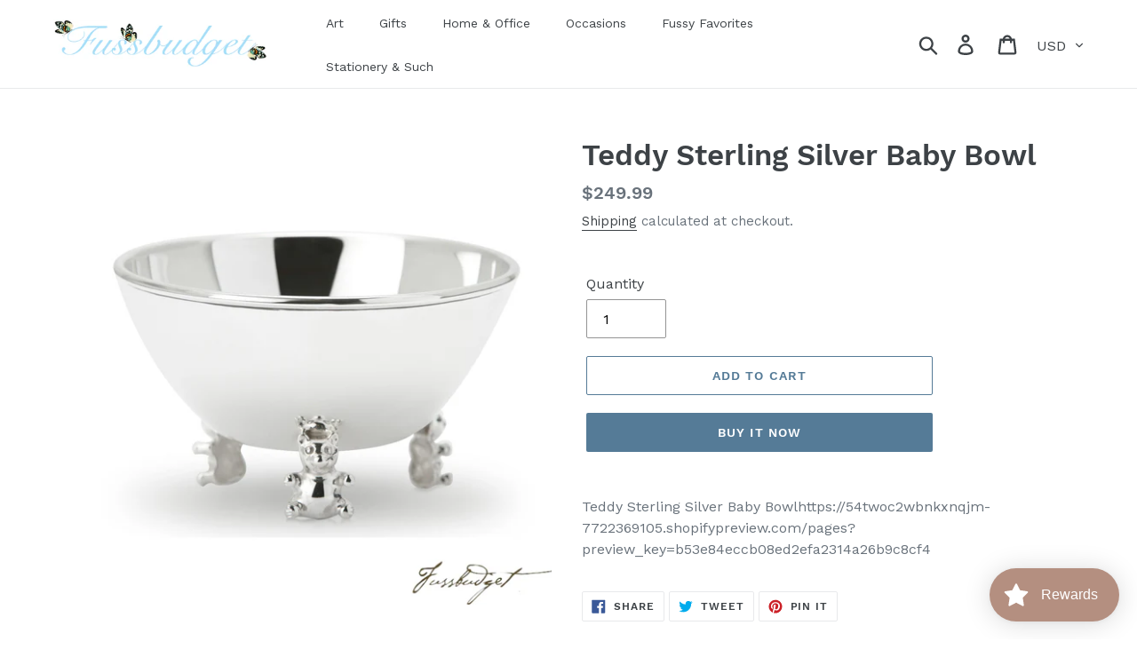

--- FILE ---
content_type: text/html; charset=utf-8
request_url: https://fussbudget.com/products/teddy-sterling-silver-baby-bowl
body_size: 50569
content:
<!doctype html>
<html class="no-js" lang="en">
<head>
<meta name="google-site-verification" content="DybZ0H5xxQ_PmwbMvhm4Tm-mT8DvR5VF2a7G3l7ATQA" />

  <!-- Infinite Options Faster Loading Script -->
  <script src="//d1liekpayvooaz.cloudfront.net/apps/customizery/customizery.js?shop=fussbudgetteststore.myshopify.com"></script>

    <meta name="msvalidate.01" content="BF01FC2ACD67EC3557E953A2CE42D412" />
  <meta charset="utf-8">
  <meta http-equiv="X-UA-Compatible" content="IE=edge,chrome=1">
  <meta name="viewport" content="width=device-width,initial-scale=1">
  <meta name="theme-color" content="#557b97">
  <meta name="msvalidate.01" content="E7E9ECC5CD64F313BF7E0F3BD0990236" />
  <meta name="description" content="Teddy Sterling Silver Baby Bowlhttps://54twoc2wbnkxnqjm-7722369105.shopifypreview.com/pages?preview_key=b53e84eccb08ed2efa2314a26b9c8cf4" />
  <link rel="canonical" href="https://fussbudget.com/products/teddy-sterling-silver-baby-bowl">
   <!-- orange tracking script --> 
  <script type='text/javascript'>
window.__wtw_lucky_site_id = 153020;

(function() {
var wa = document.createElement('script'); wa.type = 'text/javascript'; wa.async = true;
wa.src = 'https://d10lpsik1i8c69.cloudfront.net/w.js';
var s = document.getElementsByTagName('script')[0]; s.parentNode.insertBefore(wa, s);
})();
</script><link rel="shortcut icon" href="//fussbudget.com/cdn/shop/files/FullSizeRender_32x32.jpg?v=1613690982" type="image/png"><title>Teddy Sterling Silver Baby Bowl
&ndash; Fussbudget.com</title><meta name="description" content="Teddy Sterling Silver Baby Bowlhttps://54twoc2wbnkxnqjm-7722369105.shopifypreview.com/pages?preview_key=b53e84eccb08ed2efa2314a26b9c8cf4"><!-- /snippets/social-meta-tags.liquid -->




<meta property="og:site_name" content="Fussbudget.com">
<meta property="og:url" content="https://fussbudget.com/products/teddy-sterling-silver-baby-bowl">
<meta property="og:title" content="Teddy Sterling Silver Baby Bowl">
<meta property="og:type" content="product">
<meta property="og:description" content="Teddy Sterling Silver Baby Bowlhttps://54twoc2wbnkxnqjm-7722369105.shopifypreview.com/pages?preview_key=b53e84eccb08ed2efa2314a26b9c8cf4">

  <meta property="og:price:amount" content="249.99">
  <meta property="og:price:currency" content="USD">

<meta property="og:image" content="http://fussbudget.com/cdn/shop/products/KBFD-040_1200x1200.jpg?v=1555444421">
<meta property="og:image:secure_url" content="https://fussbudget.com/cdn/shop/products/KBFD-040_1200x1200.jpg?v=1555444421">


  <meta name="twitter:site" content="@Fussbudgetcom">

<meta name="twitter:card" content="summary_large_image">
<meta name="twitter:title" content="Teddy Sterling Silver Baby Bowl">
<meta name="twitter:description" content="Teddy Sterling Silver Baby Bowlhttps://54twoc2wbnkxnqjm-7722369105.shopifypreview.com/pages?preview_key=b53e84eccb08ed2efa2314a26b9c8cf4">


  <link href="//fussbudget.com/cdn/shop/t/8/assets/theme.scss.css?v=158662158450386253901703116433" rel="stylesheet" type="text/css" media="all" />

  <script>
    var theme = {
      strings: {
        addToCart: "Add to cart",
        soldOut: "Sold out",
        unavailable: "Unavailable",
        regularPrice: "Regular price",
        sale: "Sale",
        showMore: "Show More",
        showLess: "Show Less",
        addressError: "Error looking up that address",
        addressNoResults: "No results for that address",
        addressQueryLimit: "You have exceeded the Google API usage limit. Consider upgrading to a \u003ca href=\"https:\/\/developers.google.com\/maps\/premium\/usage-limits\"\u003ePremium Plan\u003c\/a\u003e.",
        authError: "There was a problem authenticating your Google Maps account.",
        newWindow: "Opens in a new window.",
        external: "Opens external website.",
        newWindowExternal: "Opens external website in a new window."
      },
      moneyFormat: "${{amount}}"
    }

    document.documentElement.className = document.documentElement.className.replace('no-js', 'js');
  </script><script src="//fussbudget.com/cdn/shop/t/8/assets/lazysizes.js?v=68441465964607740661635355343" async="async"></script>
  <script src="//fussbudget.com/cdn/shop/t/8/assets/vendor.js?v=121857302354663160541635355354" defer="defer"></script>
  <script src="//fussbudget.com/cdn/shop/t/8/assets/theme.js?v=86336237578957548901639150939" defer="defer"></script>

  <!-- "snippets/buddha-megamenu-before.liquid" was not rendered, the associated app was uninstalled -->
  <!-- "snippets/buddha-megamenu.liquid" was not rendered, the associated app was uninstalled -->
  <script>
window.nfecShopVersion = '1549564420';window.nfecJsVersion = '448805';
</script><script>window.performance && window.performance.mark && window.performance.mark('shopify.content_for_header.start');</script><meta name="google-site-verification" content="dXTJD9FC2lTQ_31E6i9YVm9Re2HM01I6th0PE-h6_Rc">
<meta name="google-site-verification" content="EIsK1ghQwRGYujO8Lw4P1StIWnf6qN7ldf6CD-QP1Xc">
<meta name="facebook-domain-verification" content="73ebvzfvp84dbnj22ur08392l4ascd">
<meta name="facebook-domain-verification" content="r0kzbquar68vijem0zulwzg1xrbmpi">
<meta id="shopify-digital-wallet" name="shopify-digital-wallet" content="/7722369105/digital_wallets/dialog">
<meta name="shopify-checkout-api-token" content="77e77743a0e3019f7a70b79ab0390e76">
<meta id="in-context-paypal-metadata" data-shop-id="7722369105" data-venmo-supported="false" data-environment="production" data-locale="en_US" data-paypal-v4="true" data-currency="USD">
<link rel="alternate" type="application/json+oembed" href="https://fussbudget.com/products/teddy-sterling-silver-baby-bowl.oembed">
<script async="async" src="/checkouts/internal/preloads.js?locale=en-US"></script>
<link rel="preconnect" href="https://shop.app" crossorigin="anonymous">
<script async="async" src="https://shop.app/checkouts/internal/preloads.js?locale=en-US&shop_id=7722369105" crossorigin="anonymous"></script>
<script id="apple-pay-shop-capabilities" type="application/json">{"shopId":7722369105,"countryCode":"US","currencyCode":"USD","merchantCapabilities":["supports3DS"],"merchantId":"gid:\/\/shopify\/Shop\/7722369105","merchantName":"Fussbudget.com","requiredBillingContactFields":["postalAddress","email"],"requiredShippingContactFields":["postalAddress","email"],"shippingType":"shipping","supportedNetworks":["visa","masterCard","amex","discover","elo","jcb"],"total":{"type":"pending","label":"Fussbudget.com","amount":"1.00"},"shopifyPaymentsEnabled":true,"supportsSubscriptions":true}</script>
<script id="shopify-features" type="application/json">{"accessToken":"77e77743a0e3019f7a70b79ab0390e76","betas":["rich-media-storefront-analytics"],"domain":"fussbudget.com","predictiveSearch":true,"shopId":7722369105,"locale":"en"}</script>
<script>var Shopify = Shopify || {};
Shopify.shop = "fussbudgetteststore.myshopify.com";
Shopify.locale = "en";
Shopify.currency = {"active":"USD","rate":"1.0"};
Shopify.country = "US";
Shopify.theme = {"name":"Cadence Labs - Debut with Installments message","id":127588630718,"schema_name":"Debut","schema_version":"11.1.1","theme_store_id":796,"role":"main"};
Shopify.theme.handle = "null";
Shopify.theme.style = {"id":null,"handle":null};
Shopify.cdnHost = "fussbudget.com/cdn";
Shopify.routes = Shopify.routes || {};
Shopify.routes.root = "/";</script>
<script type="module">!function(o){(o.Shopify=o.Shopify||{}).modules=!0}(window);</script>
<script>!function(o){function n(){var o=[];function n(){o.push(Array.prototype.slice.apply(arguments))}return n.q=o,n}var t=o.Shopify=o.Shopify||{};t.loadFeatures=n(),t.autoloadFeatures=n()}(window);</script>
<script>
  window.ShopifyPay = window.ShopifyPay || {};
  window.ShopifyPay.apiHost = "shop.app\/pay";
  window.ShopifyPay.redirectState = null;
</script>
<script id="shop-js-analytics" type="application/json">{"pageType":"product"}</script>
<script defer="defer" async type="module" src="//fussbudget.com/cdn/shopifycloud/shop-js/modules/v2/client.init-shop-cart-sync_BN7fPSNr.en.esm.js"></script>
<script defer="defer" async type="module" src="//fussbudget.com/cdn/shopifycloud/shop-js/modules/v2/chunk.common_Cbph3Kss.esm.js"></script>
<script defer="defer" async type="module" src="//fussbudget.com/cdn/shopifycloud/shop-js/modules/v2/chunk.modal_DKumMAJ1.esm.js"></script>
<script type="module">
  await import("//fussbudget.com/cdn/shopifycloud/shop-js/modules/v2/client.init-shop-cart-sync_BN7fPSNr.en.esm.js");
await import("//fussbudget.com/cdn/shopifycloud/shop-js/modules/v2/chunk.common_Cbph3Kss.esm.js");
await import("//fussbudget.com/cdn/shopifycloud/shop-js/modules/v2/chunk.modal_DKumMAJ1.esm.js");

  window.Shopify.SignInWithShop?.initShopCartSync?.({"fedCMEnabled":true,"windoidEnabled":true});

</script>
<script defer="defer" async type="module" src="//fussbudget.com/cdn/shopifycloud/shop-js/modules/v2/client.payment-terms_BxzfvcZJ.en.esm.js"></script>
<script defer="defer" async type="module" src="//fussbudget.com/cdn/shopifycloud/shop-js/modules/v2/chunk.common_Cbph3Kss.esm.js"></script>
<script defer="defer" async type="module" src="//fussbudget.com/cdn/shopifycloud/shop-js/modules/v2/chunk.modal_DKumMAJ1.esm.js"></script>
<script type="module">
  await import("//fussbudget.com/cdn/shopifycloud/shop-js/modules/v2/client.payment-terms_BxzfvcZJ.en.esm.js");
await import("//fussbudget.com/cdn/shopifycloud/shop-js/modules/v2/chunk.common_Cbph3Kss.esm.js");
await import("//fussbudget.com/cdn/shopifycloud/shop-js/modules/v2/chunk.modal_DKumMAJ1.esm.js");

  
</script>
<script>
  window.Shopify = window.Shopify || {};
  if (!window.Shopify.featureAssets) window.Shopify.featureAssets = {};
  window.Shopify.featureAssets['shop-js'] = {"shop-cart-sync":["modules/v2/client.shop-cart-sync_CJVUk8Jm.en.esm.js","modules/v2/chunk.common_Cbph3Kss.esm.js","modules/v2/chunk.modal_DKumMAJ1.esm.js"],"init-fed-cm":["modules/v2/client.init-fed-cm_7Fvt41F4.en.esm.js","modules/v2/chunk.common_Cbph3Kss.esm.js","modules/v2/chunk.modal_DKumMAJ1.esm.js"],"init-shop-email-lookup-coordinator":["modules/v2/client.init-shop-email-lookup-coordinator_Cc088_bR.en.esm.js","modules/v2/chunk.common_Cbph3Kss.esm.js","modules/v2/chunk.modal_DKumMAJ1.esm.js"],"init-windoid":["modules/v2/client.init-windoid_hPopwJRj.en.esm.js","modules/v2/chunk.common_Cbph3Kss.esm.js","modules/v2/chunk.modal_DKumMAJ1.esm.js"],"shop-button":["modules/v2/client.shop-button_B0jaPSNF.en.esm.js","modules/v2/chunk.common_Cbph3Kss.esm.js","modules/v2/chunk.modal_DKumMAJ1.esm.js"],"shop-cash-offers":["modules/v2/client.shop-cash-offers_DPIskqss.en.esm.js","modules/v2/chunk.common_Cbph3Kss.esm.js","modules/v2/chunk.modal_DKumMAJ1.esm.js"],"shop-toast-manager":["modules/v2/client.shop-toast-manager_CK7RT69O.en.esm.js","modules/v2/chunk.common_Cbph3Kss.esm.js","modules/v2/chunk.modal_DKumMAJ1.esm.js"],"init-shop-cart-sync":["modules/v2/client.init-shop-cart-sync_BN7fPSNr.en.esm.js","modules/v2/chunk.common_Cbph3Kss.esm.js","modules/v2/chunk.modal_DKumMAJ1.esm.js"],"init-customer-accounts-sign-up":["modules/v2/client.init-customer-accounts-sign-up_CfPf4CXf.en.esm.js","modules/v2/client.shop-login-button_DeIztwXF.en.esm.js","modules/v2/chunk.common_Cbph3Kss.esm.js","modules/v2/chunk.modal_DKumMAJ1.esm.js"],"pay-button":["modules/v2/client.pay-button_CgIwFSYN.en.esm.js","modules/v2/chunk.common_Cbph3Kss.esm.js","modules/v2/chunk.modal_DKumMAJ1.esm.js"],"init-customer-accounts":["modules/v2/client.init-customer-accounts_DQ3x16JI.en.esm.js","modules/v2/client.shop-login-button_DeIztwXF.en.esm.js","modules/v2/chunk.common_Cbph3Kss.esm.js","modules/v2/chunk.modal_DKumMAJ1.esm.js"],"avatar":["modules/v2/client.avatar_BTnouDA3.en.esm.js"],"init-shop-for-new-customer-accounts":["modules/v2/client.init-shop-for-new-customer-accounts_CsZy_esa.en.esm.js","modules/v2/client.shop-login-button_DeIztwXF.en.esm.js","modules/v2/chunk.common_Cbph3Kss.esm.js","modules/v2/chunk.modal_DKumMAJ1.esm.js"],"shop-follow-button":["modules/v2/client.shop-follow-button_BRMJjgGd.en.esm.js","modules/v2/chunk.common_Cbph3Kss.esm.js","modules/v2/chunk.modal_DKumMAJ1.esm.js"],"checkout-modal":["modules/v2/client.checkout-modal_B9Drz_yf.en.esm.js","modules/v2/chunk.common_Cbph3Kss.esm.js","modules/v2/chunk.modal_DKumMAJ1.esm.js"],"shop-login-button":["modules/v2/client.shop-login-button_DeIztwXF.en.esm.js","modules/v2/chunk.common_Cbph3Kss.esm.js","modules/v2/chunk.modal_DKumMAJ1.esm.js"],"lead-capture":["modules/v2/client.lead-capture_DXYzFM3R.en.esm.js","modules/v2/chunk.common_Cbph3Kss.esm.js","modules/v2/chunk.modal_DKumMAJ1.esm.js"],"shop-login":["modules/v2/client.shop-login_CA5pJqmO.en.esm.js","modules/v2/chunk.common_Cbph3Kss.esm.js","modules/v2/chunk.modal_DKumMAJ1.esm.js"],"payment-terms":["modules/v2/client.payment-terms_BxzfvcZJ.en.esm.js","modules/v2/chunk.common_Cbph3Kss.esm.js","modules/v2/chunk.modal_DKumMAJ1.esm.js"]};
</script>
<script>(function() {
  var isLoaded = false;
  function asyncLoad() {
    if (isLoaded) return;
    isLoaded = true;
    var urls = ["\/\/d1liekpayvooaz.cloudfront.net\/apps\/customizery\/customizery.js?shop=fussbudgetteststore.myshopify.com","https:\/\/chimpstatic.com\/mcjs-connected\/js\/users\/ca22a233b9cf7720b134e13c8\/7c8bcf28715126c2283147428.js?shop=fussbudgetteststore.myshopify.com","https:\/\/cdn.shopify.com\/s\/files\/1\/0077\/2236\/9105\/t\/6\/assets\/globomenu_init.js?shop=fussbudgetteststore.myshopify.com","https:\/\/cdn.shopify.com\/s\/files\/1\/0077\/2236\/9105\/t\/6\/assets\/loy_7722369105.js?v=1613948346\u0026shop=fussbudgetteststore.myshopify.com"];
    for (var i = 0; i < urls.length; i++) {
      var s = document.createElement('script');
      s.type = 'text/javascript';
      s.async = true;
      s.src = urls[i];
      var x = document.getElementsByTagName('script')[0];
      x.parentNode.insertBefore(s, x);
    }
  };
  if(window.attachEvent) {
    window.attachEvent('onload', asyncLoad);
  } else {
    window.addEventListener('load', asyncLoad, false);
  }
})();</script>
<script id="__st">var __st={"a":7722369105,"offset":-21600,"reqid":"0d36c051-5f87-43fb-834c-e735c81685b3-1769822011","pageurl":"fussbudget.com\/products\/teddy-sterling-silver-baby-bowl","u":"a7e4375df055","p":"product","rtyp":"product","rid":2704026894417};</script>
<script>window.ShopifyPaypalV4VisibilityTracking = true;</script>
<script id="captcha-bootstrap">!function(){'use strict';const t='contact',e='account',n='new_comment',o=[[t,t],['blogs',n],['comments',n],[t,'customer']],c=[[e,'customer_login'],[e,'guest_login'],[e,'recover_customer_password'],[e,'create_customer']],r=t=>t.map((([t,e])=>`form[action*='/${t}']:not([data-nocaptcha='true']) input[name='form_type'][value='${e}']`)).join(','),a=t=>()=>t?[...document.querySelectorAll(t)].map((t=>t.form)):[];function s(){const t=[...o],e=r(t);return a(e)}const i='password',u='form_key',d=['recaptcha-v3-token','g-recaptcha-response','h-captcha-response',i],f=()=>{try{return window.sessionStorage}catch{return}},m='__shopify_v',_=t=>t.elements[u];function p(t,e,n=!1){try{const o=window.sessionStorage,c=JSON.parse(o.getItem(e)),{data:r}=function(t){const{data:e,action:n}=t;return t[m]||n?{data:e,action:n}:{data:t,action:n}}(c);for(const[e,n]of Object.entries(r))t.elements[e]&&(t.elements[e].value=n);n&&o.removeItem(e)}catch(o){console.error('form repopulation failed',{error:o})}}const l='form_type',E='cptcha';function T(t){t.dataset[E]=!0}const w=window,h=w.document,L='Shopify',v='ce_forms',y='captcha';let A=!1;((t,e)=>{const n=(g='f06e6c50-85a8-45c8-87d0-21a2b65856fe',I='https://cdn.shopify.com/shopifycloud/storefront-forms-hcaptcha/ce_storefront_forms_captcha_hcaptcha.v1.5.2.iife.js',D={infoText:'Protected by hCaptcha',privacyText:'Privacy',termsText:'Terms'},(t,e,n)=>{const o=w[L][v],c=o.bindForm;if(c)return c(t,g,e,D).then(n);var r;o.q.push([[t,g,e,D],n]),r=I,A||(h.body.append(Object.assign(h.createElement('script'),{id:'captcha-provider',async:!0,src:r})),A=!0)});var g,I,D;w[L]=w[L]||{},w[L][v]=w[L][v]||{},w[L][v].q=[],w[L][y]=w[L][y]||{},w[L][y].protect=function(t,e){n(t,void 0,e),T(t)},Object.freeze(w[L][y]),function(t,e,n,w,h,L){const[v,y,A,g]=function(t,e,n){const i=e?o:[],u=t?c:[],d=[...i,...u],f=r(d),m=r(i),_=r(d.filter((([t,e])=>n.includes(e))));return[a(f),a(m),a(_),s()]}(w,h,L),I=t=>{const e=t.target;return e instanceof HTMLFormElement?e:e&&e.form},D=t=>v().includes(t);t.addEventListener('submit',(t=>{const e=I(t);if(!e)return;const n=D(e)&&!e.dataset.hcaptchaBound&&!e.dataset.recaptchaBound,o=_(e),c=g().includes(e)&&(!o||!o.value);(n||c)&&t.preventDefault(),c&&!n&&(function(t){try{if(!f())return;!function(t){const e=f();if(!e)return;const n=_(t);if(!n)return;const o=n.value;o&&e.removeItem(o)}(t);const e=Array.from(Array(32),(()=>Math.random().toString(36)[2])).join('');!function(t,e){_(t)||t.append(Object.assign(document.createElement('input'),{type:'hidden',name:u})),t.elements[u].value=e}(t,e),function(t,e){const n=f();if(!n)return;const o=[...t.querySelectorAll(`input[type='${i}']`)].map((({name:t})=>t)),c=[...d,...o],r={};for(const[a,s]of new FormData(t).entries())c.includes(a)||(r[a]=s);n.setItem(e,JSON.stringify({[m]:1,action:t.action,data:r}))}(t,e)}catch(e){console.error('failed to persist form',e)}}(e),e.submit())}));const S=(t,e)=>{t&&!t.dataset[E]&&(n(t,e.some((e=>e===t))),T(t))};for(const o of['focusin','change'])t.addEventListener(o,(t=>{const e=I(t);D(e)&&S(e,y())}));const B=e.get('form_key'),M=e.get(l),P=B&&M;t.addEventListener('DOMContentLoaded',(()=>{const t=y();if(P)for(const e of t)e.elements[l].value===M&&p(e,B);[...new Set([...A(),...v().filter((t=>'true'===t.dataset.shopifyCaptcha))])].forEach((e=>S(e,t)))}))}(h,new URLSearchParams(w.location.search),n,t,e,['guest_login'])})(!0,!0)}();</script>
<script integrity="sha256-4kQ18oKyAcykRKYeNunJcIwy7WH5gtpwJnB7kiuLZ1E=" data-source-attribution="shopify.loadfeatures" defer="defer" src="//fussbudget.com/cdn/shopifycloud/storefront/assets/storefront/load_feature-a0a9edcb.js" crossorigin="anonymous"></script>
<script crossorigin="anonymous" defer="defer" src="//fussbudget.com/cdn/shopifycloud/storefront/assets/shopify_pay/storefront-65b4c6d7.js?v=20250812"></script>
<script data-source-attribution="shopify.dynamic_checkout.dynamic.init">var Shopify=Shopify||{};Shopify.PaymentButton=Shopify.PaymentButton||{isStorefrontPortableWallets:!0,init:function(){window.Shopify.PaymentButton.init=function(){};var t=document.createElement("script");t.src="https://fussbudget.com/cdn/shopifycloud/portable-wallets/latest/portable-wallets.en.js",t.type="module",document.head.appendChild(t)}};
</script>
<script data-source-attribution="shopify.dynamic_checkout.buyer_consent">
  function portableWalletsHideBuyerConsent(e){var t=document.getElementById("shopify-buyer-consent"),n=document.getElementById("shopify-subscription-policy-button");t&&n&&(t.classList.add("hidden"),t.setAttribute("aria-hidden","true"),n.removeEventListener("click",e))}function portableWalletsShowBuyerConsent(e){var t=document.getElementById("shopify-buyer-consent"),n=document.getElementById("shopify-subscription-policy-button");t&&n&&(t.classList.remove("hidden"),t.removeAttribute("aria-hidden"),n.addEventListener("click",e))}window.Shopify?.PaymentButton&&(window.Shopify.PaymentButton.hideBuyerConsent=portableWalletsHideBuyerConsent,window.Shopify.PaymentButton.showBuyerConsent=portableWalletsShowBuyerConsent);
</script>
<script>
  function portableWalletsCleanup(e){e&&e.src&&console.error("Failed to load portable wallets script "+e.src);var t=document.querySelectorAll("shopify-accelerated-checkout .shopify-payment-button__skeleton, shopify-accelerated-checkout-cart .wallet-cart-button__skeleton"),e=document.getElementById("shopify-buyer-consent");for(let e=0;e<t.length;e++)t[e].remove();e&&e.remove()}function portableWalletsNotLoadedAsModule(e){e instanceof ErrorEvent&&"string"==typeof e.message&&e.message.includes("import.meta")&&"string"==typeof e.filename&&e.filename.includes("portable-wallets")&&(window.removeEventListener("error",portableWalletsNotLoadedAsModule),window.Shopify.PaymentButton.failedToLoad=e,"loading"===document.readyState?document.addEventListener("DOMContentLoaded",window.Shopify.PaymentButton.init):window.Shopify.PaymentButton.init())}window.addEventListener("error",portableWalletsNotLoadedAsModule);
</script>

<script type="module" src="https://fussbudget.com/cdn/shopifycloud/portable-wallets/latest/portable-wallets.en.js" onError="portableWalletsCleanup(this)" crossorigin="anonymous"></script>
<script nomodule>
  document.addEventListener("DOMContentLoaded", portableWalletsCleanup);
</script>

<link id="shopify-accelerated-checkout-styles" rel="stylesheet" media="screen" href="https://fussbudget.com/cdn/shopifycloud/portable-wallets/latest/accelerated-checkout-backwards-compat.css" crossorigin="anonymous">
<style id="shopify-accelerated-checkout-cart">
        #shopify-buyer-consent {
  margin-top: 1em;
  display: inline-block;
  width: 100%;
}

#shopify-buyer-consent.hidden {
  display: none;
}

#shopify-subscription-policy-button {
  background: none;
  border: none;
  padding: 0;
  text-decoration: underline;
  font-size: inherit;
  cursor: pointer;
}

#shopify-subscription-policy-button::before {
  box-shadow: none;
}

      </style>

<script>window.performance && window.performance.mark && window.performance.mark('shopify.content_for_header.end');</script>
<script>window.BOLD = window.BOLD || {};
    window.BOLD.common = window.BOLD.common || {};
    window.BOLD.common.Shopify = window.BOLD.common.Shopify || {};
    window.BOLD.common.Shopify.shop = {
      domain: 'fussbudget.com',
      permanent_domain: 'fussbudgetteststore.myshopify.com',
      url: 'https://fussbudget.com',
      secure_url: 'https://fussbudget.com',
      money_format: "${{amount}}",
      currency: "USD"
    };
    window.BOLD.common.Shopify.customer = {
      id: null,
      tags: null,
    };
    window.BOLD.common.Shopify.cart = {"note":null,"attributes":{},"original_total_price":0,"total_price":0,"total_discount":0,"total_weight":0.0,"item_count":0,"items":[],"requires_shipping":false,"currency":"USD","items_subtotal_price":0,"cart_level_discount_applications":[],"checkout_charge_amount":0};
    window.BOLD.common.template = 'product';window.BOLD.common.Shopify.formatMoney = function(money, format) {
        function n(t, e) {
            return "undefined" == typeof t ? e : t
        }
        function r(t, e, r, i) {
            if (e = n(e, 2),
                r = n(r, ","),
                i = n(i, "."),
            isNaN(t) || null == t)
                return 0;
            t = (t / 100).toFixed(e);
            var o = t.split(".")
                , a = o[0].replace(/(\d)(?=(\d\d\d)+(?!\d))/g, "$1" + r)
                , s = o[1] ? i + o[1] : "";
            return a + s
        }
        "string" == typeof money && (money = money.replace(".", ""));
        var i = ""
            , o = /\{\{\s*(\w+)\s*\}\}/
            , a = format || window.BOLD.common.Shopify.shop.money_format || window.Shopify.money_format || "$ {{ amount }}";
        switch (a.match(o)[1]) {
            case "amount":
                i = r(money, 2, ",", ".");
                break;
            case "amount_no_decimals":
                i = r(money, 0, ",", ".");
                break;
            case "amount_with_comma_separator":
                i = r(money, 2, ".", ",");
                break;
            case "amount_no_decimals_with_comma_separator":
                i = r(money, 0, ".", ",");
                break;
            case "amount_with_space_separator":
                i = r(money, 2, " ", ",");
                break;
            case "amount_no_decimals_with_space_separator":
                i = r(money, 0, " ", ",");
                break;
            case "amount_with_apostrophe_separator":
                i = r(money, 2, "'", ".");
                break;
        }
        return a.replace(o, i);
    };
    window.BOLD.common.Shopify.saveProduct = function (handle, product) {
      if (typeof handle === 'string' && typeof window.BOLD.common.Shopify.products[handle] === 'undefined') {
        if (typeof product === 'number') {
          window.BOLD.common.Shopify.handles[product] = handle;
          product = { id: product };
        }
        window.BOLD.common.Shopify.products[handle] = product;
      }
    };
    window.BOLD.common.Shopify.saveVariant = function (variant_id, variant) {
      if (typeof variant_id === 'number' && typeof window.BOLD.common.Shopify.variants[variant_id] === 'undefined') {
        window.BOLD.common.Shopify.variants[variant_id] = variant;
      }
    };window.BOLD.common.Shopify.products = window.BOLD.common.Shopify.products || {};
    window.BOLD.common.Shopify.variants = window.BOLD.common.Shopify.variants || {};
    window.BOLD.common.Shopify.handles = window.BOLD.common.Shopify.handles || {};window.BOLD.common.Shopify.handle = "teddy-sterling-silver-baby-bowl"
window.BOLD.common.Shopify.saveProduct("teddy-sterling-silver-baby-bowl", 2704026894417);window.BOLD.common.Shopify.saveVariant(22193834360913, { product_id: 2704026894417, product_handle: "teddy-sterling-silver-baby-bowl", price: 24999, group_id: '', csp_metafield: {}});window.BOLD.apps_installed = {"Product Options":2} || {};window.BOLD.common.Shopify.metafields = window.BOLD.common.Shopify.metafields || {};window.BOLD.common.Shopify.metafields["bold_rp"] = {};window.BOLD.common.Shopify.metafields["bold_csp_defaults"] = {};window.BOLD.common.cacheParams = window.BOLD.common.cacheParams || {};
    window.BOLD.common.cacheParams.options = 1557252316;
</script><link href="//fussbudget.com/cdn/shop/t/8/assets/bold-options.css?v=123160307633435409531635355337" rel="stylesheet" type="text/css" media="all" />
<script src="https://option.boldapps.net/js/options.js" type="text/javascript"></script><script>
          var currentScript = document.currentScript || document.scripts[document.scripts.length - 1];
          var boldVariantIds =[22193834360913];
          var boldProductHandle ="teddy-sterling-silver-baby-bowl";
          var BOLD = BOLD || {};
          BOLD.products = BOLD.products || {};
          BOLD.variant_lookup = BOLD.variant_lookup || {};
          if (window.BOLD && !BOLD.common) {
              BOLD.common = BOLD.common || {};
              BOLD.common.Shopify = BOLD.common.Shopify || {};
              window.BOLD.common.Shopify.products = window.BOLD.common.Shopify.products || {};
              window.BOLD.common.Shopify.variants = window.BOLD.common.Shopify.variants || {};
              window.BOLD.common.Shopify.handles = window.BOLD.common.Shopify.handles || {};
              window.BOLD.common.Shopify.saveProduct = function (handle, product) {
                  if (typeof handle === 'string' && typeof window.BOLD.common.Shopify.products[handle] === 'undefined') {
                      if (typeof product === 'number') {
                          window.BOLD.common.Shopify.handles[product] = handle;
                          product = { id: product };
                      }
                      window.BOLD.common.Shopify.products[handle] = product;
                  }
              };
              window.BOLD.common.Shopify.saveVariant = function (variant_id, variant) {
                  if (typeof variant_id === 'number' && typeof window.BOLD.common.Shopify.variants[variant_id] === 'undefined') {
                      window.BOLD.common.Shopify.variants[variant_id] = variant;
                  }
              };
          }

          for (var boldIndex = 0; boldIndex < boldVariantIds.length; boldIndex = boldIndex + 1) {
            BOLD.variant_lookup[boldVariantIds[boldIndex]] = boldProductHandle;
          }

          BOLD.products[boldProductHandle] ={
    "id":2704026894417,
    "title":"Teddy Sterling Silver Baby Bowl","handle":"teddy-sterling-silver-baby-bowl",
    "description":"\u003cp\u003eTeddy Sterling Silver Baby Bowlhttps:\/\/54twoc2wbnkxnqjm-7722369105.shopifypreview.com\/pages?preview_key=b53e84eccb08ed2efa2314a26b9c8cf4\u003c\/p\u003e",
    "published_at":"2021-04-12T19:07:41",
    "created_at":"2019-03-05T18:22:31",
    "vendor":"Krysaliis",
    "type":"",
    "tags":["baby","bowl","bowls","silver bowl","teddy"],
    "price":24999,
    "price_min":24999,
    "price_max":24999,
    "price_varies":false,
    "compare_at_price":null,
    "compare_at_price_min":0,
    "compare_at_price_max":0,
    "compare_at_price_varies":false,
    "all_variant_ids":[22193834360913],
    "variants":[{"id":22193834360913,"title":"Default Title","option1":"Default Title","option2":null,"option3":null,"sku":"KBFD-040","requires_shipping":true,"taxable":true,"featured_image":null,"available":true,"name":"Teddy Sterling Silver Baby Bowl","public_title":null,"options":["Default Title"],"price":24999,"weight":4536,"compare_at_price":null,"inventory_management":null,"barcode":"602401984349","requires_selling_plan":false,"selling_plan_allocations":[]}],
    "available":null,"images":["\/\/fussbudget.com\/cdn\/shop\/products\/KBFD-040.jpg?v=1555444421"],"featured_image":"\/\/fussbudget.com\/cdn\/shop\/products\/KBFD-040.jpg?v=1555444421",
    "options":["Title"],
    "url":"\/products\/teddy-sterling-silver-baby-bowl"};var boldCSPMetafields = {};
          var boldTempProduct ={"id":2704026894417,"title":"Teddy Sterling Silver Baby Bowl","handle":"teddy-sterling-silver-baby-bowl","description":"\u003cp\u003eTeddy Sterling Silver Baby Bowlhttps:\/\/54twoc2wbnkxnqjm-7722369105.shopifypreview.com\/pages?preview_key=b53e84eccb08ed2efa2314a26b9c8cf4\u003c\/p\u003e","published_at":"2021-04-12T19:07:41-05:00","created_at":"2019-03-05T18:22:31-06:00","vendor":"Krysaliis","type":"","tags":["baby","bowl","bowls","silver bowl","teddy"],"price":24999,"price_min":24999,"price_max":24999,"available":true,"price_varies":false,"compare_at_price":null,"compare_at_price_min":0,"compare_at_price_max":0,"compare_at_price_varies":false,"variants":[{"id":22193834360913,"title":"Default Title","option1":"Default Title","option2":null,"option3":null,"sku":"KBFD-040","requires_shipping":true,"taxable":true,"featured_image":null,"available":true,"name":"Teddy Sterling Silver Baby Bowl","public_title":null,"options":["Default Title"],"price":24999,"weight":4536,"compare_at_price":null,"inventory_management":null,"barcode":"602401984349","requires_selling_plan":false,"selling_plan_allocations":[]}],"images":["\/\/fussbudget.com\/cdn\/shop\/products\/KBFD-040.jpg?v=1555444421"],"featured_image":"\/\/fussbudget.com\/cdn\/shop\/products\/KBFD-040.jpg?v=1555444421","options":["Title"],"media":[{"alt":"Teddy Sterling Silver Baby Bowl-Fussbudget.com","id":1213315743825,"position":1,"preview_image":{"aspect_ratio":1.0,"height":2887,"width":2887,"src":"\/\/fussbudget.com\/cdn\/shop\/products\/KBFD-040.jpg?v=1555444421"},"aspect_ratio":1.0,"height":2887,"media_type":"image","src":"\/\/fussbudget.com\/cdn\/shop\/products\/KBFD-040.jpg?v=1555444421","width":2887}],"requires_selling_plan":false,"selling_plan_groups":[],"content":"\u003cp\u003eTeddy Sterling Silver Baby Bowlhttps:\/\/54twoc2wbnkxnqjm-7722369105.shopifypreview.com\/pages?preview_key=b53e84eccb08ed2efa2314a26b9c8cf4\u003c\/p\u003e"};
          var bold_rp =[{}];
          if(boldTempProduct){
            window.BOLD.common.Shopify.saveProduct(boldTempProduct.handle, boldTempProduct.id);
            for (var boldIndex = 0; boldTempProduct && boldIndex < boldTempProduct.variants.length; boldIndex = boldIndex + 1){
              var rp_group_id = bold_rp[boldIndex].rp_group_id ? '' + bold_rp[boldIndex].rp_group_id : '';
              window.BOLD.common.Shopify.saveVariant(
                  boldTempProduct.variants[boldIndex].id,
                  {
                    product_id: boldTempProduct.id,
                    product_handle: boldTempProduct.handle,
                    price: boldTempProduct.variants[boldIndex].price,
                    group_id: rp_group_id,
                    csp_metafield: boldCSPMetafields[boldTempProduct.variants[boldIndex].id]
                  }
              );
            }
          }

          currentScript.parentNode.removeChild(currentScript);
        </script><meta name="p:domain_verify" content="a6f409a3e811535992a5547410413522"/>
  
	<script>var loox_global_hash = '1655085427422';</script><script>var loox_pop_active = true;var loox_pop_display = {"home_page":true,"product_page":true,"cart_page":true,"other_pages":true};</script><style>.loox-reviews-default { max-width: 1200px; margin: 0 auto; }</style>
<script type="text/javascript" src="https://cdn.photolock.io/lock.js?shop=fussbudgetteststore.myshopify.com" async defer></script> 
 <noscript id="photolockNoscript"><style>body *{display:none}body:before{content:"Please enable javascript to view this site"}</style></noscript> 
 
<!-- XO-InsertCode -->

<!-- Google Tag Manager -->
<script>(function(w,d,s,l,i){w[l]=w[l]||[];w[l].push({'gtm.start':
new Date().getTime(),event:'gtm.js'});var f=d.getElementsByTagName(s)[0],
j=d.createElement(s),dl=l!='dataLayer'?'&l='+l:'';j.async=true;j.src=
'https://www.googletagmanager.com/gtm.js?id='+i+dl;f.parentNode.insertBefore(j,f);
})(window,document,'script','dataLayer','GTM-WMZHMHR');</script>
<!-- End Google Tag Manager -->

<!-- End: XO-InsertCode Header-->

<link href="//fussbudget.com/cdn/shop/t/8/assets/v3globomenu.css?v=59597103663988108951635355353" rel="stylesheet" type="text/css" media="all">
<script>
  var MenuApp = {
    shop 	: 'fussbudgetteststore.myshopify.com',
    menu	: "main-menu",
    themeId	: 796,
    menuClass	: 'globomenu-store-796 globomenu globomenu-main globomenu-horizontal globomenu-transition-shift globomenu-items-align-left  globomenu-trigger-hover globomenu-responsive globomenu-responsive-collapse ',
    mobileBtn	: '<a class="globomenu-responsive-toggle-796 globomenu-responsive-toggle globomenu-responsive-toggle-content-align-left"><i class="fa fa-bars"></i>Menu</a>',
    linkLists	: {
      
        'main-menu':{
		  title : "Main Menu",
    	  items : ["/collections/best-sellers","/collections/gifts","/collections/women","/collections/men","/collections/home","/collections/occasion","/collections/custom"],
    	  names : ["Best Sellers","Gifts","Women","Men","Home","Occassion","Custom"]
      	},
      
        'footer':{
		  title : "Footer menu",
    	  items : ["/search","/collections","/pages/design-services-resources","/pages/contact-us","/policies/privacy-policy","/pages/happy-customers","/blogs/fussiness","/pages/fussbudget-llc-copyright","/pages/press","/policies/refund-policy"],
    	  names : ["Search","All Collections","Design Services & Resources","Contact Us","Privacy Policy","\"Happy Customers\"","Journal","Fussbudget LLC Copyright","Press","Refund Policy"]
      	},
      
        '494575091937-child-29223ee4b2dbdf6d7cfe73d5211b20b0-legacy-gifts':{
		  title : "Gifts",
    	  items : ["/collections/gifts-for-her-1","/collections/gifts-for-him-1","/collections/gifts-for-children","/collections/gifts-for-pets","/collections/gifts-for-parties-1"],
    	  names : ["For Her","For Him","For Children","For Pets","For Parties"]
      	},
      
        '494575124705-child-60c3cac2cc1363bd1059753b82ce3ae4-legacy-women':{
		  title : "Women",
    	  items : ["/collections/women-jewlery","/collections/women-bags","/collections/women-decor","/collections/women-party-fun","/collections/women-other"],
    	  names : ["Jewlery","Bags","Decor","Party","Other"]
      	},
      
        '494575157473-child-f305fa8e97638401b6bccb3b5aa15ebb-legacy-men':{
		  title : "Men",
    	  items : ["/collections/men-leather-goods","/collections/men-grooming","/collections/men-accessories","/collections/men-sports-teams","/collections/men-wallets-money-clips","/collections/men-gadgets","/collections/men-decor"],
    	  names : ["Leather Goods","Grooming","Accessories","Sports Teams","Wallets/Money Clip","Gadgets","Decor"]
      	},
      
        '494575190241-child-aafd2dd9b0d0a292f1721053b873f812-legacy-home':{
		  title : "Home",
    	  items : ["/collections/home-pillows","/collections/home-dining","/collections/home-lamps","/collections/home-art","/collections/home-decor","/collections/home-outdoors","/collections/home-other"],
    	  names : ["Pillows","Dining","Lamps","Art","Decor","Outdoors","Other"]
      	},
      
        '494575223009-child-4e4b8832532e8db5dad36ee09aba21ce-legacy-occassion':{
		  title : "Occassion",
    	  items : ["/collections/occasions-wedding-registry","/collections/occasions-baby-shower","/collections/occasions-graduation","/collections/occasions-housewarming","/collections/occasions-holliday"],
    	  names : ["Wedding Registry","Baby Shower","Graduation","Housewarming","Holiday"]
      	},
      
        '494575288545-child-e4b285a56d83ba8100a3c24762f89399-legacy-custom':{
		  title : "Custom",
    	  items : ["/collections/custom-cups","/collections/custom-pillows","/collections/custom-other","/collections/custom-monogram"],
    	  names : ["Cups","Pillows","Other","Monogram"]
      	},
      
        'customer-account-main-menu':{
		  title : "Customer account main menu",
    	  items : ["/","https://shopify.com/7722369105/account/orders?locale=en&region_country=US"],
    	  names : ["Shop","Orders"]
      	}
      
  	}
  };
</script>

<script id="globo-hidden-menu" type="text/html">
<li class="globomenu-item  globomenu-item-level-0 globomenu-item-has-children globomenu-has-submenu-drop globomenu-has-submenu-mega">
                    <a title="Art" class="globomenu-target "><span class="globomenu-target-title globomenu-target-text">Art</span><i class="globomenu-retractor fa fa-times"></i></a><ul class="globomenu-submenu globomenu-grid-row globomenu-submenu-drop globomenu-submenu-type-mega globomenu-submenu-align-full_width"><li class="globomenu-item  globomenu-item-header globomenu-has-submenu-stack globomenu-column globomenu-column-1-2">
                    <a title="Collections" class="globomenu-target "><span class="globomenu-target-title globomenu-target-text">Collections</span><i class="globomenu-retractor fa fa-times"></i></a><ul class="globomenu-submenu globomenu-submenu-type-stack"><li class="globomenu-item  gin">
                    <a title="Stephanie King - Stacks on Gauche Paper" class="globomenu-target " href="https://fussbudget.com/collections/commissioned-stacks-on-gauche-paper-by-stephanie-king"><span class="globomenu-target-title globomenu-target-text">Stephanie King - Stacks on Gauche Paper</span></a></li><li class="globomenu-item  gin">
                    <a title="Ben &amp; Lael - Copper &amp; Silver" class="globomenu-target " href="https://fussbudget.com/collections/lael-and-ben-copper-and-silver"><span class="globomenu-target-title globomenu-target-text">Ben & Lael - Copper & Silver</span></a></li><li class="globomenu-item  gin">
                    <a title="Women We Love Custom Pillows" class="globomenu-target " href="https://fussbudget.com/collections/women-we-love"><span class="globomenu-target-title globomenu-target-text">Women We Love Custom Pillows</span></a></li><li class="globomenu-item  gin">
                    <a title="Textile Art Commissions - Pillows, Framed or Linens" class="globomenu-target " href="https://fussbudget.com/collections/textile-art-commissions-pillows-framed-or-linens"><span class="globomenu-target-title globomenu-target-text">Textile Art Commissions - Pillows, Framed or Linens</span></a></li><li class="globomenu-item  gin">
                    <a title="Montes Doggett Fine Handmade Ceramics" class="globomenu-target " href="https://fussbudget.com/collections/montes-doggett"><span class="globomenu-target-title globomenu-target-text">Montes Doggett Fine Handmade Ceramics</span></a></li><li class="globomenu-item  gin">
                    <a title="MK Robbins - Original Watercolors" class="globomenu-target " href="https://fussbudget.com/collections/original-watercolor-paintings"><span class="globomenu-target-title globomenu-target-text">MK Robbins - Original Watercolors</span></a></li><li class="globomenu-item  gin">
                    <a title="Tom Turnbull - Turnbull Pottery" class="globomenu-target " href="https://fussbudget.com/collections/turnball-pottery-by-tom-turnball"><span class="globomenu-target-title globomenu-target-text">Tom Turnbull - Turnbull Pottery</span></a></li><li class="globomenu-item  gin">
                    <a title="Pencil Portraits" class="globomenu-target " href="https://fussbudget.com/collections/commissioned-art-in-multiple-mediums"><span class="globomenu-target-title globomenu-target-text">Pencil Portraits</span></a></li><li class="globomenu-item  gin">
                    <a title="Robert Peter Keil - German Impressionist" class="globomenu-target " href="https://fussbudget.com/collections/robert-peter-kiel"><span class="globomenu-target-title globomenu-target-text">Robert Peter Keil - German Impressionist</span></a></li><li class="globomenu-item  gin">
                    <a title="View All" class="globomenu-target "><span class="globomenu-target-title globomenu-target-text">View All</span></a></li></ul></li><li class="globomenu-item  gin globomenu-column globomenu-column-1-4">
                    <a  class="globomenu-target  globomenu-target-with-image gilia" href="Original Watercolor Painting"><img class="globomenu-image" src="//fussbudget.com/cdn/shop/t/8/assets/menu_img_14650_1567724703.jpg?v=165571283906121313761635355345" alt=""><span class="globomenu-target-title globomenu-target-text"></span></a></li><li class="globomenu-item  gin globomenu-column globomenu-column-1-4">
                    <a  class="globomenu-target  globomenu-target-with-image gilia"><img class="globomenu-image" src="//fussbudget.com/cdn/shop/t/8/assets/menu_img_14650_1567724803.jpg?v=78561432972997185471635355346" alt=""><span class="globomenu-target-title globomenu-target-text"></span></a></li></ul></li><li class="globomenu-item  globomenu-item-level-0 globomenu-item-has-children globomenu-has-submenu-drop globomenu-has-submenu-mega">
                    <a title="Gifts" class="globomenu-target "><span class="globomenu-target-title globomenu-target-text">Gifts</span><i class="globomenu-retractor fa fa-times"></i></a><ul class="globomenu-submenu globomenu-submenu-drop globomenu-submenu-type-mega globomenu-submenu-align-full_width"><li class="globomenu-item  globomenu-item-header globomenu-has-submenu-stack globomenu-column globomenu-column-1-5">
                    <a title="Children" class="globomenu-target "><span class="globomenu-target-title globomenu-target-text">Children</span><i class="globomenu-retractor fa fa-times"></i></a><ul class="globomenu-submenu globomenu-submenu-type-stack"><li class="globomenu-item  gin">
                    <a title="Bamboo Baby Bedding" class="globomenu-target " href="https://fussbudget.com/collections/bamboo-baby-bedding"><span class="globomenu-target-title globomenu-target-text">Bamboo Baby Bedding</span></a></li><li class="globomenu-item  gin">
                    <a title="Baby Blankets" class="globomenu-target " href="https://fussbudget.com/collections/baby-blankets"><span class="globomenu-target-title globomenu-target-text">Baby Blankets</span></a></li><li class="globomenu-item  gin">
                    <a title="Moses Baskets" class="globomenu-target " href="https://fussbudget.com/collections/moses-baskets"><span class="globomenu-target-title globomenu-target-text">Moses Baskets</span></a></li><li class="globomenu-item  gin">
                    <a title="Sterling Silver Baby Cups" class="globomenu-target " href="https://fussbudget.com/collections/sterling-silver-baby-cups"><span class="globomenu-target-title globomenu-target-text">Sterling Silver Baby Cups</span></a></li><li class="globomenu-item  gin">
                    <a title="Sterling Silver Baby Picture Frames" class="globomenu-target " href="https://fussbudget.com/collections/sterling-silver-baby-picture-frames"><span class="globomenu-target-title globomenu-target-text">Sterling Silver Baby Picture Frames</span></a></li><li class="globomenu-item  gin">
                    <a title="Sterling Silver Baby Porringer" class="globomenu-target " href="https://fussbudget.com/collections/sterling-silver-baby-porringer"><span class="globomenu-target-title globomenu-target-text">Sterling Silver Baby Porringer</span></a></li><li class="globomenu-item  gin">
                    <a title="Sterling Silver Baby Rattles" class="globomenu-target " href="https://fussbudget.com/collections/sterling-silver-baby-rattles"><span class="globomenu-target-title globomenu-target-text">Sterling Silver Baby Rattles</span></a></li><li class="globomenu-item  gin">
                    <a title="Sterling Silver Baby Spoons and Forks" class="globomenu-target " href="https://fussbudget.com/collections/sterling-silver-baby-spoons-and-forks"><span class="globomenu-target-title globomenu-target-text">Sterling Silver Baby Spoons and Forks</span></a></li><li class="globomenu-item  gin">
                    <a title="Balance Bikes" class="globomenu-target " href="https://fussbudget.com/collections/balance-bikes"><span class="globomenu-target-title globomenu-target-text">Balance Bikes</span></a></li><li class="globomenu-item  gin">
                    <a title="Children's Bedding" class="globomenu-target " href="https://fussbudget.com/collections/childrens-bedding"><span class="globomenu-target-title globomenu-target-text">Children's Bedding</span></a></li><li class="globomenu-item  gin">
                    <a title="Nap Mats" class="globomenu-target " href="https://fussbudget.com/collections/nap-mats"><span class="globomenu-target-title globomenu-target-text">Nap Mats</span></a></li><li class="globomenu-item  gin">
                    <a title="Sleeping Bags" class="globomenu-target " href="https://fussbudget.com/collections/sleeping-bags"><span class="globomenu-target-title globomenu-target-text">Sleeping Bags</span></a></li><li class="globomenu-item  gin">
                    <a title="Children Portraits on Pillows" class="globomenu-target " href="https://fussbudget.com/collections/custom-children-pet-and-home-portraits"><span class="globomenu-target-title globomenu-target-text">Children Portraits on Pillows</span></a></li><li class="globomenu-item  gin">
                    <a title="View All" class="globomenu-target "><span class="globomenu-target-title globomenu-target-text">View All</span></a></li></ul></li><li class="globomenu-item  globomenu-item-header globomenu-has-submenu-stack globomenu-column globomenu-column-1-5">
                    <a title="For Him" class="globomenu-target "><span class="globomenu-target-title globomenu-target-text">For Him</span><i class="globomenu-retractor fa fa-times"></i></a><ul class="globomenu-submenu globomenu-submenu-type-stack"><li class="globomenu-item  gin">
                    <a title="Collegiate Needlepoint Credit Card Wallet" class="globomenu-target " href="https://fussbudget.com/products/collegiate-needlepoint-credit-card-wallet"><span class="globomenu-target-title globomenu-target-text">Collegiate Needlepoint Credit Card Wallet</span></a></li><li class="globomenu-item  gin">
                    <a title="Collegiate Needlepoint Key Fobs" class="globomenu-target " href="https://fussbudget.com/collections/collegiate-pro-needlepoint-key-fobs"><span class="globomenu-target-title globomenu-target-text">Collegiate Needlepoint Key Fobs</span></a></li><li class="globomenu-item  gin">
                    <a title="Gifts for the Office" class="globomenu-target " href="https://fussbudget.com/collections/for-the-office"><span class="globomenu-target-title globomenu-target-text">Gifts for the Office</span></a></li><li class="globomenu-item  gin">
                    <a title="Leather Gifts" class="globomenu-target " href="https://fussbudget.com/collections/leather-monogrammed-gifts"><span class="globomenu-target-title globomenu-target-text">Leather Gifts</span></a></li><li class="globomenu-item  gin">
                    <a title="Luxury Coolers" class="globomenu-target " href="https://fussbudget.com/collections/luxury-coolers"><span class="globomenu-target-title globomenu-target-text">Luxury Coolers</span></a></li><li class="globomenu-item  gin">
                    <a title="Needlepoint Credit Card Wallet" class="globomenu-target " href="https://fussbudget.com/products/collegiate-needlepoint-credit-card-wallet"><span class="globomenu-target-title globomenu-target-text">Needlepoint Credit Card Wallet</span></a></li><li class="globomenu-item  gin">
                    <a title="Needlepoint Key Fob" class="globomenu-target " href="https://fussbudget.com/collections/gifts-for-men-needlepoint-key-fob"><span class="globomenu-target-title globomenu-target-text">Needlepoint Key Fob</span></a></li><li class="globomenu-item  gin">
                    <a title="Money Clips and Wallets" class="globomenu-target " href="https://fussbudget.com/collections/money-clips-and-wallets"><span class="globomenu-target-title globomenu-target-text">Money Clips and Wallets</span></a></li><li class="globomenu-item  gin">
                    <a title="Monogrammed Gifts" class="globomenu-target " href="https://fussbudget.com/collections/monogrammed-graduation-gifts"><span class="globomenu-target-title globomenu-target-text">Monogrammed Gifts</span></a></li><li class="globomenu-item  gin">
                    <a title="Pro Sports Team Key Fobs" class="globomenu-target " href="https://fussbudget.com/collections/pro-sports-team-key-fobs"><span class="globomenu-target-title globomenu-target-text">Pro Sports Team Key Fobs</span></a></li><li class="globomenu-item  gin">
                    <a title="Travel Blankets" class="globomenu-target " href="https://fussbudget.com/collections/travel-blankets"><span class="globomenu-target-title globomenu-target-text">Travel Blankets</span></a></li><li class="globomenu-item  gin">
                    <a title="View All" class="globomenu-target "><span class="globomenu-target-title globomenu-target-text">View All</span></a></li></ul></li><li class="globomenu-item  globomenu-item-header globomenu-has-submenu-stack globomenu-column globomenu-column-1-5">
                    <a title="For Her" class="globomenu-target "><span class="globomenu-target-title globomenu-target-text">For Her</span><i class="globomenu-retractor fa fa-times"></i></a><ul class="globomenu-submenu globomenu-submenu-type-stack"><li class="globomenu-item  gin">
                    <a title="Art Collection" class="globomenu-target " href="https://fussbudget.com/collections/art"><span class="globomenu-target-title globomenu-target-text">Art Collection</span></a></li><li class="globomenu-item  gin">
                    <a title="Jewelry Collections" class="globomenu-target " href="https://fussbudget.com/pages/jewelry-collections"><span class="globomenu-target-title globomenu-target-text">Jewelry Collections</span></a></li><li class="globomenu-item  gin">
                    <a title="Blankets and Throws" class="globomenu-target " href="https://fussbudget.com/collections/throws-and-blankets"><span class="globomenu-target-title globomenu-target-text">Blankets and Throws</span></a></li><li class="globomenu-item  gin">
                    <a title="Designer Pillows" class="globomenu-target " href="https://fussbudget.com/pages/designer-pillows"><span class="globomenu-target-title globomenu-target-text">Designer Pillows</span></a></li><li class="globomenu-item  gin">
                    <a title="Clutches" class="globomenu-target " href="https://fussbudget.com/collections/pouch"><span class="globomenu-target-title globomenu-target-text">Clutches</span></a></li><li class="globomenu-item  gin">
                    <a title="Gifts for the Office" class="globomenu-target " href="https://fussbudget.com/collections/for-the-office"><span class="globomenu-target-title globomenu-target-text">Gifts for the Office</span></a></li><li class="globomenu-item  gin">
                    <a title="Monogrammed Gifts" class="globomenu-target " href="https://fussbudget.com/collections/monogrammed-graduation-gifts"><span class="globomenu-target-title globomenu-target-text">Monogrammed Gifts</span></a></li><li class="globomenu-item  gin">
                    <a title="Needlepoint Key Fob" class="globomenu-target " href="https://fussbudget.com/collections/gifts-for-men-needlepoint-key-fob"><span class="globomenu-target-title globomenu-target-text">Needlepoint Key Fob</span></a></li><li class="globomenu-item  gin">
                    <a title="View All" class="globomenu-target "><span class="globomenu-target-title globomenu-target-text">View All</span></a></li></ul></li><li class="globomenu-item  globomenu-item-header globomenu-has-submenu-stack globomenu-column globomenu-column-1-5">
                    <a title="For Pets" class="globomenu-target "><span class="globomenu-target-title globomenu-target-text">For Pets</span><i class="globomenu-retractor fa fa-times"></i></a><ul class="globomenu-submenu globomenu-submenu-type-stack"><li class="globomenu-item  gin">
                    <a title="Pet Portraits on Pillows" class="globomenu-target " href="https://fussbudget.com/collections/custom-children-pet-and-home-portraits"><span class="globomenu-target-title globomenu-target-text">Pet Portraits on Pillows</span></a></li><li class="globomenu-item  gin">
                    <a title="Donut Dog Beds" class="globomenu-target " href="https://fussbudget.com/collections/dog-beds"><span class="globomenu-target-title globomenu-target-text">Donut Dog Beds</span></a></li><li class="globomenu-item  gin">
                    <a title="Durable Dog Beds" class="globomenu-target " href="https://fussbudget.com/collections/gifts-for-dogs"><span class="globomenu-target-title globomenu-target-text">Durable Dog Beds</span></a></li><li class="globomenu-item  gin">
                    <a title="Pottery for your Pets" class="globomenu-target " href="https://fussbudget.com/collections/pottery-for-your-pets"><span class="globomenu-target-title globomenu-target-text">Pottery for your Pets</span></a></li><li class="globomenu-item  gin">
                    <a title="View All" class="globomenu-target "><span class="globomenu-target-title globomenu-target-text">View All</span></a></li></ul></li><li class="globomenu-item  globomenu-item-header globomenu-has-submenu-stack globomenu-column globomenu-column-1-5">
                    <a title="Other" class="globomenu-target "><span class="globomenu-target-title globomenu-target-text">Other</span><i class="globomenu-retractor fa fa-times"></i></a><ul class="globomenu-submenu globomenu-submenu-type-stack"><li class="globomenu-item  gin">
                    <a title="Travel" class="globomenu-target " href="/collections/gifts-for-travel"><span class="globomenu-target-title globomenu-target-text">Travel</span></a></li><li class="globomenu-item  gin">
                    <a title="Dorms" class="globomenu-target " href="/collections/for-the-dorm"><span class="globomenu-target-title globomenu-target-text">Dorms</span></a></li><li class="globomenu-item  gin">
                    <a title="View All" class="globomenu-target "><span class="globomenu-target-title globomenu-target-text">View All</span></a></li></ul></li></ul></li><li class="globomenu-item  globomenu-item-level-0 globomenu-item-has-children globomenu-has-submenu-drop globomenu-has-submenu-mega">
                    <a title="Home &amp; Office" class="globomenu-target "><span class="globomenu-target-title globomenu-target-text">Home & Office</span><i class="globomenu-retractor fa fa-times"></i></a><ul class="globomenu-submenu globomenu-grid-row globomenu-submenu-drop globomenu-submenu-type-mega globomenu-submenu-align-full_width"><li class="globomenu-item  globomenu-item-header globomenu-has-submenu-stack globomenu-column globomenu-column-1-4">
                    <a title="For the Home" class="globomenu-target "><span class="globomenu-target-title globomenu-target-text">For the Home</span><i class="globomenu-retractor fa fa-times"></i></a><ul class="globomenu-submenu globomenu-submenu-type-stack"><li class="globomenu-item  gin">
                    <a title="Bamboo Sheets" class="globomenu-target " href="https://fussbudget.com/collections/bamboo-silk-sheets"><span class="globomenu-target-title globomenu-target-text">Bamboo Sheets</span></a></li><li class="globomenu-item  gin">
                    <a title="Baskets" class="globomenu-target " href="https://fussbudget.com/collections/baskets"><span class="globomenu-target-title globomenu-target-text">Baskets</span></a></li><li class="globomenu-item  gin">
                    <a title="Blankets and Throws" class="globomenu-target " href="https://fussbudget.com/pages/blankets-and-throws"><span class="globomenu-target-title globomenu-target-text">Blankets and Throws</span></a></li><li class="globomenu-item  gin">
                    <a title="Custom Made Pillows" class="globomenu-target " href="https://fussbudget.com/collections/custom-made-pillows"><span class="globomenu-target-title globomenu-target-text">Custom Made Pillows</span></a></li><li class="globomenu-item  gin">
                    <a title="Decorative Accents and Furnishings" class="globomenu-target " href="https://fussbudget.com/collections/decorative-accents"><span class="globomenu-target-title globomenu-target-text">Decorative Accents and Furnishings</span></a></li><li class="globomenu-item  gin">
                    <a title="Designer Pillows" class="globomenu-target " href="https://fussbudget.com/pages/designer-pillows"><span class="globomenu-target-title globomenu-target-text">Designer Pillows</span></a></li><li class="globomenu-item  gin">
                    <a title="Dinnerware" class="globomenu-target " href="https://fussbudget.com/pages/dinnerware"><span class="globomenu-target-title globomenu-target-text">Dinnerware</span></a></li><li class="globomenu-item  gin">
                    <a title="Serving Pieces" class="globomenu-target " href="https://fussbudget.com/pages/serving-pieces"><span class="globomenu-target-title globomenu-target-text">Serving Pieces</span></a></li><li class="globomenu-item  gin">
                    <a title="Napkin Ring" class="globomenu-target " href="https://fussbudget.com/collections/napkin-rings"><span class="globomenu-target-title globomenu-target-text">Napkin Ring</span></a></li><li class="globomenu-item  gin">
                    <a title="Indoor/Outdoor Living" class="globomenu-target " href="https://fussbudget.com/collections/indoor-outdoor-furniture"><span class="globomenu-target-title globomenu-target-text">Indoor/Outdoor Living</span></a></li><li class="globomenu-item  gin">
                    <a title="Table Linens" class="globomenu-target " href="https://fussbudget.com/collections/table-linens"><span class="globomenu-target-title globomenu-target-text">Table Linens<span class="globomenu-target-description globomenu-target-text">100% linen made in Portugal</span></span></a></li></ul></li><li class="globomenu-item  globomenu-item-header globomenu-has-submenu-stack globomenu-column globomenu-column-1-3">
                    <a  class="globomenu-target  globomenu-target-empty"><span class="globomenu-target-title globomenu-target-text"></span><i class="globomenu-retractor fa fa-times"></i></a><ul class="globomenu-submenu globomenu-submenu-type-stack"><li class="globomenu-item  gin">
                    <a title="Fun Boy Luxury Pool Floats and Towels" class="globomenu-target " href="https://fussbudget.com/collections/fun-boy-pool-floats"><span class="globomenu-target-title globomenu-target-text">Fun Boy Luxury Pool Floats and Towels</span></a></li><li class="globomenu-item  gin">
                    <a title="Table Lamps" class="globomenu-target " href="https://fussbudget.com/collections/table-lamps"><span class="globomenu-target-title globomenu-target-text">Table Lamps</span></a></li><li class="globomenu-item  gin">
                    <a title="Monogrammed Gifts" class="globomenu-target " href="https://fussbudget.com/collections/monogrammed-graduation-gifts"><span class="globomenu-target-title globomenu-target-text">Monogrammed Gifts</span></a></li><li class="globomenu-item  gin">
                    <a title="Monogrammed Indoor / Outdoor Pillows" class="globomenu-target " href="https://fussbudget.com/collections/pillows-1"><span class="globomenu-target-title globomenu-target-text">Monogrammed Indoor / Outdoor Pillows</span></a></li><li class="globomenu-item  gin">
                    <a title="Wallpaper, Murals &amp; Tapestries" class="globomenu-target " href="https://fussbudget.com/collections/wall-paper-murals-tapestries"><span class="globomenu-target-title globomenu-target-text">Wallpaper, Murals & Tapestries</span></a></li><li class="globomenu-item  gin">
                    <a title="Holiday Decor" class="globomenu-target " href="https://fussbudget.com/collections/holiday-decor"><span class="globomenu-target-title globomenu-target-text">Holiday Decor</span></a></li><li class="globomenu-item  gin">
                    <a title="Stoneware Bathroom Accessories" class="globomenu-target " href="https://fussbudget.com/collections/stoneware-bathroom-accessories"><span class="globomenu-target-title globomenu-target-text">Stoneware Bathroom Accessories</span></a></li><li class="globomenu-item  gin">
                    <a title="Games" class="globomenu-target " href="https://fussbudget.com/collections/games"><span class="globomenu-target-title globomenu-target-text">Games</span></a></li><li class="globomenu-item  gin">
                    <a title="Floor Lamp" class="globomenu-target " href="https://fussbudget.com/collections/floor-lamp"><span class="globomenu-target-title globomenu-target-text">Floor Lamp</span></a></li></ul></li><li class="globomenu-item  globomenu-item-header globomenu-has-submenu-stack globomenu-column globomenu-column-1-5">
                    <a title="Office" class="globomenu-target "><span class="globomenu-target-title globomenu-target-text">Office</span><i class="globomenu-retractor fa fa-times"></i></a><ul class="globomenu-submenu globomenu-submenu-type-stack"><li class="globomenu-item  gin">
                    <a title="For the Office" class="globomenu-target " href="https://fussbudget.com/collections/for-the-office"><span class="globomenu-target-title globomenu-target-text">For the Office</span></a></li></ul></li><li class="globomenu-item  gin globomenu-column globomenu-column-1-5">
                    <a  class="globomenu-target  globomenu-target-with-image gilia"><img class="globomenu-image" src="//fussbudget.com/cdn/shop/t/8/assets/menu_img_14650_1568746682.jpg?v=72864885041394509461635355350" alt=""><span class="globomenu-target-title globomenu-target-text"></span></a></li></ul></li><li class="globomenu-item  globomenu-item-level-0 globomenu-item-has-children globomenu-has-submenu-drop globomenu-has-submenu-mega">
                    <a title="Occasions" class="globomenu-target "><span class="globomenu-target-title globomenu-target-text">Occasions</span><i class="globomenu-retractor fa fa-times"></i></a><ul class="globomenu-submenu globomenu-grid-row globomenu-submenu-drop globomenu-submenu-type-mega globomenu-submenu-align-full_width"><li class="globomenu-item  globomenu-item-header globomenu-has-submenu-stack globomenu-column globomenu-column-1-4">
                    <a title="Graduation" class="globomenu-target "><span class="globomenu-target-title globomenu-target-text">Graduation</span><i class="globomenu-retractor fa fa-times"></i></a><ul class="globomenu-submenu globomenu-submenu-type-stack"><li class="globomenu-item  gin">
                    <a title="Collegiate Wallets" class="globomenu-target " href="https://fussbudget.com/collections/collegiate-wallets"><span class="globomenu-target-title globomenu-target-text">Collegiate Wallets</span></a></li><li class="globomenu-item  gin">
                    <a title="Collegiate Needlepoint Key Fobs" class="globomenu-target " href="https://fussbudget.com/collections/collegiate-pro-needlepoint-key-fobs"><span class="globomenu-target-title globomenu-target-text">Collegiate Needlepoint Key Fobs</span></a></li><li class="globomenu-item  gin">
                    <a title="Dorm Bedding" class="globomenu-target " href="https://fussbudget.com/collections/dorm-bedding"><span class="globomenu-target-title globomenu-target-text">Dorm Bedding</span></a></li><li class="globomenu-item  gin">
                    <a title="Gifts for Travel" class="globomenu-target " href="https://fussbudget.com/collections/gifts-for-travel"><span class="globomenu-target-title globomenu-target-text">Gifts for Travel</span></a></li><li class="globomenu-item  gin">
                    <a title="Leather Gifts" class="globomenu-target " href="https://fussbudget.com/collections/leather-monogrammed-gifts"><span class="globomenu-target-title globomenu-target-text">Leather Gifts</span></a></li><li class="globomenu-item  gin">
                    <a title="Money Clips and Wallets" class="globomenu-target " href="https://fussbudget.com/collections/money-clips-and-wallets"><span class="globomenu-target-title globomenu-target-text">Money Clips and Wallets</span></a></li><li class="globomenu-item  gin">
                    <a title="Monogrammed Dorm Pillows" class="globomenu-target " href="https://fussbudget.com/collections/pillows-1"><span class="globomenu-target-title globomenu-target-text">Monogrammed Dorm Pillows</span></a></li><li class="globomenu-item  gin">
                    <a title="Monogrammed Gifts" class="globomenu-target " href="https://fussbudget.com/collections/monogrammed-graduation-gifts"><span class="globomenu-target-title globomenu-target-text">Monogrammed Gifts</span></a></li><li class="globomenu-item  gin">
                    <a title="Murals for the Dorm" class="globomenu-target " href="https://fussbudget.com/collections/for-the-dorm"><span class="globomenu-target-title globomenu-target-text">Murals for the Dorm</span></a></li><li class="globomenu-item  gin">
                    <a title="Needlepoint Key Fob" class="globomenu-target " href="https://fussbudget.com/collections/gifts-for-men-needlepoint-key-fob"><span class="globomenu-target-title globomenu-target-text">Needlepoint Key Fob</span></a></li><li class="globomenu-item  gin">
                    <a title="Needlepoint Credit Card Wallet" class="globomenu-target " href="https://fussbudget.com/products/needlepoint-credit-card-wallet"><span class="globomenu-target-title globomenu-target-text">Needlepoint Credit Card Wallet</span></a></li><li class="globomenu-item  gin">
                    <a title="Silver Graduation Gifts" class="globomenu-target " href="https://fussbudget.com/collections/sterling-silver-engraved-graduation-gifts"><span class="globomenu-target-title globomenu-target-text">Silver Graduation Gifts</span></a></li><li class="globomenu-item  gin">
                    <a title="Utilitarian Gifts" class="globomenu-target " href="https://fussbudget.com/collections/utilitarian-gifts"><span class="globomenu-target-title globomenu-target-text">Utilitarian Gifts</span></a></li><li class="globomenu-item  gin">
                    <a title="View All" class="globomenu-target "><span class="globomenu-target-title globomenu-target-text">View All</span></a></li><li class="globomenu-item  gin">
                    <a title="Entertaining" class="globomenu-target " href="/collections/entertaining-indoors-or-out"><span class="globomenu-target-title globomenu-target-text">Entertaining</span></a></li></ul></li><li class="globomenu-item  globomenu-item-header globomenu-has-submenu-stack globomenu-column globomenu-column-1-4">
                    <a title="Wedding" class="globomenu-target "><span class="globomenu-target-title globomenu-target-text">Wedding</span><i class="globomenu-retractor fa fa-times"></i></a><ul class="globomenu-submenu globomenu-grid-row globomenu-submenu-type-stack"><li class="globomenu-item  gin">
                    <a title="View All" class="globomenu-target "><span class="globomenu-target-title globomenu-target-text">View All</span></a></li><li class="globomenu-item  gin">
                    <a title="Wedding Registry" class="globomenu-target  globomenu-target-with-image globomenu-item-layout-image_left" href="https://fussbudgetcom.bridgecatalog.com"><img class="globomenu-image" src="//fussbudget.com/cdn/shop/t/8/assets/menu_icon_14650_1571674845.jpg?v=84845881887874165261635355344" alt="Wedding Registry"><span class="globomenu-target-title globomenu-target-text">Wedding Registry<span class="globomenu-target-description globomenu-target-text">Fussbudget.com is pleased to offer a full bridal gift registry of china, crystal, silver, serving pieces and more.</span></span></a></li></ul></li><li class="globomenu-item  gin globomenu-column globomenu-column-1-4">
                    <a  class="globomenu-target  globomenu-target-with-image gilia"><img class="globomenu-image" src="//fussbudget.com/cdn/shop/t/8/assets/menu_img_14650_1567798064.png?v=74973760718969194051635355348" alt=""><span class="globomenu-target-title globomenu-target-text"></span></a></li></ul></li><li class="globomenu-item  globomenu-item-level-0 globomenu-item-has-children globomenu-has-submenu-drop globomenu-has-submenu-mega">
                    <a title="Fussy Favorites" class="globomenu-target "><span class="globomenu-target-title globomenu-target-text">Fussy Favorites</span><i class="globomenu-retractor fa fa-times"></i></a><ul class="globomenu-submenu globomenu-grid-row globomenu-submenu-drop globomenu-submenu-type-mega globomenu-submenu-align-full_width"><li class="globomenu-item  globomenu-item-header globomenu-has-submenu-stack globomenu-column globomenu-column-1-3">
                    <a title="Must Haves" class="globomenu-target "><span class="globomenu-target-title globomenu-target-text">Must Haves</span><i class="globomenu-retractor fa fa-times"></i></a><ul class="globomenu-submenu globomenu-submenu-type-stack"><li class="globomenu-item  gin">
                    <a title="Children's Bedding" class="globomenu-target " href="https://fussbudget.com/collections/childrens-bedding"><span class="globomenu-target-title globomenu-target-text">Children's Bedding</span></a></li><li class="globomenu-item  gin">
                    <a title="Women We Love" class="globomenu-target " href="https://fussbudget.com/collections/women-we-love"><span class="globomenu-target-title globomenu-target-text">Women We Love</span></a></li><li class="globomenu-item  gin">
                    <a title="Gifts for Dogs" class="globomenu-target " href="https://fussbudget.com/collections/gifts-for-dogs"><span class="globomenu-target-title globomenu-target-text">Gifts for Dogs</span></a></li><li class="globomenu-item  gin">
                    <a title="Pottery for Your Pets" class="globomenu-target " href="https://fussbudget.com/collections/pottery-for-your-pets"><span class="globomenu-target-title globomenu-target-text">Pottery for Your Pets</span></a></li><li class="globomenu-item  gin">
                    <a title="Pillow Talk" class="globomenu-target " href="https://fussbudget.com/collections/pillows"><span class="globomenu-target-title globomenu-target-text">Pillow Talk</span></a></li><li class="globomenu-item  gin">
                    <a title="Indoor/Outdoor Living" class="globomenu-target " href="https://fussbudget.com/collections/indoor-outdoor-furniture"><span class="globomenu-target-title globomenu-target-text">Indoor/Outdoor Living</span></a></li><li class="globomenu-item  gin">
                    <a title="Bamboo Sheets" class="globomenu-target " href="https://fussbudget.com/collections/bamboo-silk-sheets"><span class="globomenu-target-title globomenu-target-text">Bamboo Sheets</span></a></li><li class="globomenu-item  gin">
                    <a title="Personalized Items" class="globomenu-target " href="https://fussbudget.com/collections/graduation-gifts"><span class="globomenu-target-title globomenu-target-text">Personalized Items</span></a></li></ul></li><li class="globomenu-item  gin globomenu-column globomenu-column-1-5">
                    <a  class="globomenu-target  globomenu-target-with-image gilia"><img class="globomenu-image" src="//fussbudget.com/cdn/shop/t/8/assets/menu_img_14650_1568746456.png?v=48733687444826801551635355348" alt=""><span class="globomenu-target-title globomenu-target-text"></span></a></li><li class="globomenu-item  gin globomenu-column globomenu-column-1-5">
                    <a  class="globomenu-target  globomenu-target-with-image gilia"><img class="globomenu-image" src="//fussbudget.com/cdn/shop/t/8/assets/menu_img_14650_1568746476.jpg?v=55132753864183338401635355349" alt=""><span class="globomenu-target-title globomenu-target-text"></span></a></li><li class="globomenu-item  gin globomenu-column globomenu-column-1-5">
                    <a  class="globomenu-target  globomenu-target-with-image gilia"><img class="globomenu-image" src="//fussbudget.com/cdn/shop/t/8/assets/menu_img_14650_1568746501.jpeg?v=28344476483017464341635355349" alt=""><span class="globomenu-target-title globomenu-target-text"></span></a></li></ul></li><li class="globomenu-item  globomenu-item-level-0 gin">
                    <a title="Stationery &amp; Such" class="globomenu-target " href="https://fussbudget.egbreeze.com"><span class="globomenu-target-title globomenu-target-text">Stationery & Such</span></a></li></script>

<script src="//fussbudget.com/cdn/shop/t/8/assets/v3globomenu.js?v=124329381955144336661635355353" type="text/javascript"></script>
<script>MenuApp.init();</script>


<script type="text/javascript">
  window.Rivo = window.Rivo || {};
  window.Rivo.common = window.Rivo.common || {};
  window.Rivo.common.shop = {
    permanent_domain: 'fussbudgetteststore.myshopify.com',
    currency: "USD",
    money_format: "${{amount}}",
    id: 7722369105
  };
  

  window.Rivo.common.template = 'product';
  window.Rivo.common.cart = {};
  window.Rivo.global_config = {"asset_urls":{"loy":{"api_js":"https:\/\/cdn.shopify.com\/s\/files\/1\/0194\/1736\/6592\/t\/1\/assets\/ba_rivo_api.js?v=1756411932","lp_js":"https:\/\/cdn.shopify.com\/s\/files\/1\/0194\/1736\/6592\/t\/1\/assets\/ba_rivo_lp.js?v=1756411931","lp_css":"https:\/\/cdn.shopify.com\/s\/files\/1\/0194\/1736\/6592\/t\/1\/assets\/ba_rivo_lp.css?v=1755697922","profile_js":"https:\/\/cdn.shopify.com\/s\/files\/1\/0194\/1736\/6592\/t\/1\/assets\/ba_rivo_profile.js?v=1756411930","profile_css":"https:\/\/cdn.shopify.com\/s\/files\/1\/0194\/1736\/6592\/t\/1\/assets\/ba_rivo_profile.css?v=1759172933","init_js":"https:\/\/cdn.shopify.com\/s\/files\/1\/0194\/1736\/6592\/t\/1\/assets\/ba_loy_init.js?v=1756411928","referrals_js":"https:\/\/cdn.shopify.com\/s\/files\/1\/0194\/1736\/6592\/t\/1\/assets\/ba_loy_referrals.js?v=1756411933","referrals_css":"https:\/\/cdn.shopify.com\/s\/files\/1\/0194\/1736\/6592\/t\/1\/assets\/ba_loy_referrals.css?v=1700287043","widget_js":"https:\/\/cdn.shopify.com\/s\/files\/1\/0037\/2110\/1430\/t\/963\/assets\/ba_loy_widget.js?v=1728252181","widget_css":"https:\/\/cdn.shopify.com\/s\/files\/1\/0194\/1736\/6592\/t\/1\/assets\/ba_loy_widget.css?v=1692840875","page_init_js":"https:\/\/cdn.shopify.com\/s\/files\/1\/0194\/1736\/6592\/t\/1\/assets\/ba_loy_page_init.js?v=1711433130","page_widget_js":"https:\/\/cdn.shopify.com\/s\/files\/1\/0194\/1736\/6592\/t\/1\/assets\/ba_loy_page_widget.js?v=1711432435","page_widget_css":"https:\/\/cdn.shopify.com\/s\/files\/1\/0194\/1736\/6592\/t\/1\/assets\/ba_loy_page.css?v=1693059047","page_preview_js":null,"app_proxy_applications_js":"https:\/\/cdn.shopify.com\/s\/files\/1\/0194\/1736\/6592\/t\/1\/assets\/app_proxy_application.js?v=1708835151"},"forms":{"init_js":"https:\/\/cdn.shopify.com\/s\/files\/1\/0194\/1736\/6592\/t\/1\/assets\/ba_forms_init.js?v=1711433134","widget_js":"https:\/\/cdn.shopify.com\/s\/files\/1\/0194\/1736\/6592\/t\/1\/assets\/ba_forms_widget.js?v=1711433135","forms_css":"https:\/\/cdn.shopify.com\/s\/files\/1\/0194\/1736\/6592\/t\/1\/assets\/ba_forms.css?v=1691714518"},"global":{"helper_js":"https:\/\/cdn.shopify.com\/s\/files\/1\/0194\/1736\/6592\/t\/1\/assets\/ba_tracking.js?v=1752615342"}},"proxy_paths":{"app_metrics":"\/app_metrics"},"aat":[],"pv":false,"sts":false,"bam":true,"batc":true,"fetch_url_to_string":false,"base_money_format":"${{amount}}","online_store_version":1,"loy_js_api_enabled":false,"hide_console_ad":false,"shopify_markets_enabled":false,"google_client_id":"105612801293-i27f7uh4jfd7tajl14hqbqlvd6dr5psc.apps.googleusercontent.com","multipass_v_token":false,"clear_latest_order_cache":false,"shop":{"id":7722369105,"name":"Fussbudget.com","domain":"fussbudget.com"},"theme_extension_local_assets":false};

  
    if (window.Rivo.common.template == 'product'){
      window.Rivo.common.product = {
        id: 2704026894417, price: 24999, handle: "teddy-sterling-silver-baby-bowl", tags: null,
        available: true, title: "Teddy Sterling Silver Baby Bowl", variants: [{"id":22193834360913,"title":"Default Title","option1":"Default Title","option2":null,"option3":null,"sku":"KBFD-040","requires_shipping":true,"taxable":true,"featured_image":null,"available":true,"name":"Teddy Sterling Silver Baby Bowl","public_title":null,"options":["Default Title"],"price":24999,"weight":4536,"compare_at_price":null,"inventory_management":null,"barcode":"602401984349","requires_selling_plan":false,"selling_plan_allocations":[]}]
      };
    }
  

    window.Rivo.loy_config = {"brand_theme_settings":{"enabled":true,"button_bg":"#b48f80","header_bg":"#79858f","desc_color":"#737376","icon_color":"#3a3a3a","link_color":"#b48f80","visibility":"both","cards_shape":"rounded","hide_widget":false,"launcher_bg":"#b48f80","mobile_icon":"star","mobile_text":"Rewards","title_color":"#212b36","banner_image":"","desktop_icon":"star","desktop_text":"Rewards","inputs_shape":"rounded","primary_font":null,"buttons_shape":"rounded","mobile_layout":"icon_with_text","primary_color":"#2932fc","desktop_layout":"icon_with_text","launcher_shape":"circle","secondary_font":null,"container_shape":"rounded","mobile_placement":"right","button_text_color":"#fff","desktop_placement":"right","header_text_color":"#ffffff","powered_by_hidden":false,"launcher_text_color":"#ffffff","mobile_side_spacing":20,"desktop_side_spacing":20,"panel_order_settings":{"vip":3,"points":1,"referrals":2},"visibility_condition":"","mobile_bottom_spacing":20,"desktop_bottom_spacing":20,"hide_widget_permanently":false,"hide_widget_launcher_on_mobile":false},"launcher_style_settings":{"enabled":true,"button_bg":"#b48f80","header_bg":"#79858f","desc_color":"#737376","icon_color":"#3a3a3a","link_color":"#b48f80","visibility":"both","cards_shape":"rounded","hide_widget":false,"launcher_bg":"#b48f80","mobile_icon":"star","mobile_text":"Rewards","title_color":"#212b36","banner_image":"","desktop_icon":"star","desktop_text":"Rewards","inputs_shape":"rounded","primary_font":null,"buttons_shape":"rounded","mobile_layout":"icon_with_text","primary_color":"#2932fc","desktop_layout":"icon_with_text","launcher_shape":"circle","secondary_font":null,"container_shape":"rounded","mobile_placement":"right","button_text_color":"#fff","desktop_placement":"right","header_text_color":"#ffffff","powered_by_hidden":false,"launcher_text_color":"#ffffff","mobile_side_spacing":20,"desktop_side_spacing":20,"panel_order_settings":{"vip":3,"points":1,"referrals":2},"visibility_condition":"","mobile_bottom_spacing":20,"desktop_bottom_spacing":20,"hide_widget_permanently":false,"hide_widget_launcher_on_mobile":false},"points_program_enabled":true,"referral_program_enabled":false,"membership_program_enabled":false,"vip_program_enabled":false,"vip_program_tier_type":"points_earned","vip_program_period":"lifetime","floating_widget_settings":{"enabled":true,"button_bg":"#b48f80","header_bg":"#79858f","desc_color":"#737376","icon_color":"#3a3a3a","link_color":"#b48f80","visibility":"both","cards_shape":"rounded","hide_widget":false,"launcher_bg":"#b48f80","mobile_icon":"star","mobile_text":"Rewards","title_color":"#212b36","banner_image":"","desktop_icon":"star","desktop_text":"Rewards","inputs_shape":"rounded","primary_font":null,"buttons_shape":"rounded","mobile_layout":"icon_with_text","primary_color":"#2932fc","desktop_layout":"icon_with_text","launcher_shape":"circle","secondary_font":null,"container_shape":"rounded","mobile_placement":"right","button_text_color":"#fff","desktop_placement":"right","header_text_color":"#ffffff","powered_by_hidden":false,"launcher_text_color":"#ffffff","mobile_side_spacing":20,"desktop_side_spacing":20,"panel_order_settings":{},"visibility_condition":"","mobile_bottom_spacing":20,"desktop_bottom_spacing":20,"hide_widget_permanently":false,"hide_widget_launcher_on_mobile":false,"desktop_launcher_icon":null,"mobile_launcher_icon":null},"widget_custom_icons":{"brand_icon":null,"rewards":null,"ways_to_earn":null,"ways_to_redeem":null},"widget_css":"#baLoySectionWrapper .ba-loy-bg-color {\n  background: linear-gradient(125deg, hsla(207,9%,52%,1), hsla(207,18%,36%,1));\n}\n\n#baLoySectionWrapper .section-panel-wrapper {\n  box-shadow:rgba(0, 0, 0, 0.1) 0px 4px 15px 0px, rgba(0, 0, 0, 0.1) 0px 1px 2px 0px, #79858f 0px 2px 0px 0px inset;\n}\n\n\n\n\n.header-main, .header-secondary, .points-expiry-desc {\n\tcolor: #ffffff !important;\n}\n.main-default a.sign-in{\n  color: #b48f80 !important;\n}\n\n.section-table-piece-detail-items .li-img path {\n  fill: #3a3a3a;\n}\n\n.buttons-icons-detail-image .li-img {\n  fill: #3a3a3a;\n}\n\n#baLoySectionWrapper .loy-button-main{\n    background: #b48f80;\n    color: #fff;\n}\n\n  #baLoySectionWrapper .loy-button-main{\n    color: #fff;\n  }\n\n  #baLoySectionWrapper .main-default, #baLoySectionWrapper div.panel-section .head-title,#baLoySectionWrapper body {\n    color: #212b36;\n  }\n\n  #baLoySectionWrapper .section-panel-wrapper .panel-desc, #baLoySectionWrapper .main-default.sign-in-text{\n    color: #737376;\n  }\n\n  #launcher-wrapper{\n    background: #b48f80;\n  }\n\n#baLoySectionWrapper div.section-bottom{\n  display:none;\n}\n\n.ba-loy-namespace .ba-loy-messenger-frame, #launcher-wrapper{\n  right: 20px;\n  left: auto;\n}\n.ba-loy-namespace .ba-loy-messenger-frame {\n  bottom: 90px;\n}\n#launcher-wrapper{\n  bottom: 20px;\n}\n\n.launcher-text{\n  color: #ffffff !important;\n}\n\n#launcher-wrapper .launcher-desktop { display: block; }\n#launcher-wrapper .launcher-mobile  { display: none;  }\n\n@media (max-device-width: 851px) and (orientation: landscape), (max-width: 500px) {\n  .ba-loy-namespace .ba-loy-messenger-frame{\n    height: 100%;\n    min-height: 100%;\n    bottom: 0;\n    right: 0;\n    left: 0;\n    top: 0;\n    width: 100%;\n    border-radius: 0 !important;\n  }\n  #launcher-wrapper.up{\n    display: none;\n  }\n  #launcher-wrapper{\n    right: 20px;\n    left: auto;\n    bottom: 20px;\n  }\n  #launcher-wrapper .launcher-desktop { display: none;  }\n  #launcher-wrapper .launcher-mobile  { display: block; }\n}\n\n\n\n.ba-loy-circle{border-radius: 30px !important;}\n.ba-loy-rounded{border-radius: 10px !important;}\n.ba-loy-square{border-radius: 0px !important;}\n","domain_name":"loyalty.rivo.io","font_settings":{},"translations":{"vip_perks":"Perks","vip_tiers":"VIP Tiers","general_by":"by","vip_reward":"VIP reward","vip_status":"VIP Status","general_day":"Day","social_like":"Like","social_share":"Share","vip_benefits":"Benefits","general_error":"Hmm, something went wrong, please try again shortly","general_month":"Month","general_point":"Point","general_spend":"you spend","general_spent":"Spent","social_follow":"Follow","tos_expiry_at":"Reward expires on {{expiry_date}}.","vip_tier_desc":"Gain access to exclusive rewards.","general_credit":"Credit","general_points":"Points","general_redeem":"Redeem","general_reward":"reward","vip_tier_spend":"Spend {{amount}}","general_credits":"Credits","general_go_back":"Go back","general_pending":"Pending","general_rewards":"Rewards","general_sign_in":"Sign in","general_sign_up":"Sign up","referrals_title":"Referral Program","review_complete":"Post a product review","survey_complete":"Complete a Survey","general_approved":"Approved","general_share_on":"Share on","general_you_have":"You have","tos_free_product":"Reward only applies to {{product_name}}","acct_creation_btn":"Start Earning","general_edit_date":"Edit Date","general_save_date":"Save date","general_show_more":"Show more","general_signed_up":"signed up","member_point_desc":"Earn points and turn these into rewards!","referral_complete":"Complete a Referral","tos_expiry_months":"Expires {{expiry_months}} month(s) after being redeemed.","vip_tier_achieved":"Unlocked {{tier_name}}","vip_tier_added_to":"Added to {{tier_name}}","acct_creation_desc":"Get rewarded for being an awesome customer","general_apply_code":"Apply code","general_share_link":"Share your Personal Link","referrals_email_to":"To","vip_achieved_until":"Achieved until","vip_tier_to_unlock":"to unlock","visitor_point_desc":"Earn points and turn these into rewards!","acct_creation_title":"Join and Earn Rewards","general_reward_show":"Show","member_header_title":"{points}","member_point_header":"Points","referrals_completed":"referrals completed so far","vip_tier_dropped_to":"Fell to {{tier_name}}","vip_tier_on_highest":"You did it! You're on the highest tier 🎉","general_balance_text":"store credit","general_past_rewards":"Past rewards","general_product_page":"product page","general_ways_to_earn":"Ways to earn","general_your_rewards":"Your rewards","referrals_email_send":"Send email","referrals_get_reward":"Get your","referrals_share_link":"Share this link with a friend for them to claim the reward","social_facebook_like":"Like page on Facebook","social_tiktok_follow":"Follow on TikTok","social_twitter_share":"Share link on Twitter","tos_min_order_amount":"Applies to all orders over {{min_order_amount}}.","vip_tier_earn_points":"Earn {{points}} Points","vip_tier_retained_to":"Kept {{tier_name}}","vip_tier_vip_history":"VIP History","visitor_header_title":"🏆 Rewards Program","visitor_point_header":"Earn Points","acct_creation_sign_in":"Already a member?","general_cancel_points":"Points canceled","general_no_points_yet":"No Points yet","general_refund_points":"Points refunded","general_sms_subscribe":"Subscribe to SMS","member_header_caption":"Your points","social_facebook_share":"Share link on Facebook","social_twitter_follow":"Follow on Twitter","vip_reward_earned_via":"Earned via {{vip_tier_name}} tier","vip_you_have_achieved":"You've achieved","wallet_pass_subscribe":"Add Wallet Pass","general_no_rewards_yet":"No rewards yet","general_place_an_order":"Place an order","general_upload_receipt":"Submit a Receipt","general_ways_to_redeem":"Ways to redeem","referrals_claim_reward":"Claim your gift","referrals_code_invalid":"This referral code is invalid","referrals_email_invite":"Refer friends by email","referrals_visitor_desc":"Refer a friend who makes a purchase and both of you will claim rewards.","review_complete_points":"{{points_amount}} Points for every review posted","tos_min_order_quantity":"Minimum {{min_order_quantity}} items required in cart.","visitor_header_caption":"Join now and unlock awesome rewards","general_birthday_reward":"Celebrate with a reward","general_discount_amount":"points for ${{discount_amount}} off","general_email_subscribe":"Subscribe to Emails","general_expiration_date":"Expiration Date","general_no_activity_yet":"No activity yet","general_placed_an_order":"Placed an order","general_points_activity":"Points activity","general_share_via_email":"Share via Email","general_upcoming_reward":"Upcoming reward","general_you_have_points":"You have {{points}} points","membership_order_placed":"Credits earned from placing an order","referrals_email_message":"Message","referrals_invalid_email":"Please enter a valid email address","referrals_referral_code":"Your referral link to share","social_instagram_follow":"Follow on Instagram","tos_apply_to_collection":"Only for products in specific collections.","tos_max_shipping_amount":"Maximum shipping amount of {{max_shipping_amount}}.","vip_tier_no_vip_history":"No VIP membership history yet","general_enter_valid_date":"Please enter a valid date","general_points_for_every":"Points for every","general_uploaded_receipt":"Submitted a Receipt","general_vip_tier_upgrade":"VIP Tier Upgrade Points","referral_complete_points":"{{points_amount}} Points for every referral completed","referrals_call_to_action":"Refer friends and earn","referrals_claimed_reward":"Here's your","referrals_create_account":"Create an Account","referrals_status_blocked":"blocked","referrals_status_pending":"pending","referrals_your_referrals":"Your referrals","general_click_to_see_more":"View My Rewards Account","general_product_purchased":"Product Purchased","general_redeemed_a_reward":"Redeemed a Reward","general_use_discount_code":"Use this discount code on your next order!","referrals_already_visited":"Already visited this page","referrals_general_invalid":"Sorry, looks like this referral is invalid","referrals_referred_reward":"They will get","referrals_referrer_reward":"You will get","general_celebrate_birthday":"Celebrate a birthday","general_how_to_earn_points":"How do I earn Points?","loyalty_page_rewards_title":"Rewards","referrals_no_referrals_yet":"No referrals yet","referrals_progran_disabled":"This referral program is disabled","referrals_status_completed":"completed","review_complete_past_tense":"Posted a product review","survey_complete_past_tense":"Completed a Survey","general_add_product_to_cart":"Add product to cart","general_balance_text_plural":"Credits","general_fallback_first_name":"there","general_not_enough_earnings":"Not enough earnings to redeem","general_were_awarded_points":"were awarded points","activity_table_header_status":"Status","general_manual_points_adjust":"manual points adjustment","referral_complete_past_tense":"Completed a Referral","referrals_similar_ip_invalid":"We are unable to process referrals within the same IP address","vip_tier_orders_placed_count":"Place {{amount}} Orders","general_activate_store_credit":"Activate Store Credit","general_celebrate_anniversary":"Celebrate Loyalty Anniversary","general_punch_card_checkpoint":"Punch Card Checkpoint","general_redeemed_store_credit":"Redeemed Store Credit","loyalty_page_rewards_subtitle":"You have the following rewards ready to use","checkout_ui_redeem_points_desc":"You have {{points}} points! Redeem for discounts on this order.","general_discount_amount_coupon":"${{discount_amount}} off coupon","general_have_not_earned_points":"You haven't earned any Points yet.","membership_page_benefits_title":"Membership Benefits","referrals_email_to_placeholder":"Add a comma-separated list of emails","referrals_name_must_be_present":"Please enter your first name","account_ui_loyalty_status_title":"Welcome, {{first_name}}! You have {{balance}} points","checkout_ui_redeem_points_login":"Log in","checkout_ui_redeem_points_title":"Redeem your points","general_add_points_default_note":"Points granted by points import","general_celebrate_your_birthday":"Let's celebrate your birthday! 🎉 Please give us 30 days notice - otherwise, you'll have to wait another year.","general_please_choose_an_option":"Please choose an option from the","general_redeem_error_max_points":"Exceeded maximum points to spend","general_redeem_error_min_points":"Did not met minimum points to redeem","loyalty_page_banner_earn_button":"Earn points","loyalty_page_rewards_no_rewards":"No rewards yet","loyalty_page_ways_to_earn_title":"Ways to Earn","referrals_email_already_claimed":"This email has already been claimed","referrals_general_invalid_title":"We're Sorry","social_facebook_like_past_tense":"Liked a page on Facebook","social_tiktok_follow_past_tense":"Followed on TikTok","social_twitter_share_past_tense":"Shared a link on Twitter","loyalty_page_banner_login_button":"Sign In","loyalty_page_upload_receipt_help":"Upload a receipt within the last 30 days to earn points. Please lay the receipt on a flat surface and take a photo from a close distance.","social_facebook_share_past_tense":"Shared a link on Facebook","social_twitter_follow_past_tense":"Followed on Twitter","wallet_pass_subscribe_past_tense":"Added Wallet Pass","account_slideout_home_login_title":"Sign in to manage your account","general_points_for_judgeme_review":"JudgeMe review","loyalty_page_banner_redeem_button":"Redeem Rewards","loyalty_page_subscribe_email_help":"Subscribe to our email list and earn points","loyalty_page_ways_to_redeem_title":"Ways to Redeem","membership_page_benefits_subtitle":"Here's an overview of your membership benefits","referrals_account_already_claimed":"You already have an account. You can invite your friends to win rewards!","vip_tier_products_purchased_count":"Purchase {{amount}} Specific Products","account_ui_loyalty_status_subtitle":"You're on the {{vip_tier_name}} tier","checkout_ui_activate_account_title":"Activate Your Account","checkout_ui_redeemed_rewards_title":"Your rewards","general_reset_removal_default_note":"Existing points removed for points reset from import","loyalty_page_customer_birthday_day":"Day","loyalty_page_upload_receipt_attach":"Attach File","loyalty_page_upload_receipt_button":"Submit Receipt","loyalty_page_ways_to_earn_subtitle":"Earn points by completing these actions","referrals_your_referrals_show_here":"Your referrals will show here.","social_instagram_follow_past_tense":"Followed on Instagram","account_slideout_orders_login_title":"Sign in to view your orders","checkout_ui_points_estimation_title":"Complete this purchase to earn up to {{points}} points","checkout_ui_refer_friends_login_url":"account\/login?return_url=\/account\u0026email={{customer_email}}","general_loyalty_program_and_rewards":"Loyalty Program \u0026 Rewards","general_vip_tier_upgrade_past_tense":"{{tier_name}} Entry Points","general_your_rewards_will_show_here":"Your rewards will show here.","loyalty_page_banner_logged_in_title":"Welcome to the program","loyalty_page_banner_register_button":"Join Now","loyalty_page_explainer_step_1_title":"Signup","loyalty_page_explainer_step_2_title":"Earn","loyalty_page_explainer_step_3_title":"Redeem","loyalty_page_subscribe_email_button":"Subscribe","loyalty_page_upload_receipt_no_file":"Please select a file to upload","loyalty_page_upload_receipt_success":"Thanks! Your receipt will be reviewed shortly","membership_page_banner_login_button":"Sign In","membership_page_banner_login_prefix":"Already a member?","membership_tier_unlocked_past_tense":"Membership Signup","referrals_email_message_placeholder":"Customize your referral message. The referral link will be automatically added.","account_slideout_profile_login_title":"Sign in to manage your profile","checkout_ui_redeem_points_login_desc":"to view your points balance and discover rewards available for redemption.","checkout_ui_redeem_store_credit_desc":"You have ${{store_credit}} in store credit.","loyalty_page_banner_logged_out_title":"Join our Loyalty Program","loyalty_page_customer_birthday_month":"Month","loyalty_page_customer_birthday_title":"Celebrate your birthday","loyalty_page_ways_to_redeem_subtitle":"Redeem points for these rewards","vip_tier_product_ids_purchased_count":"Purchase {{amount}} Specific Products","checkout_ui_install_wallet_pass_title":"Install our Wallet Pass for Exclusive Offers","checkout_ui_points_estimation_subtext":"Loyalty points can be redeemed for rewards on future purchases. Actual points awarded may differ if other discounts are applied.","checkout_ui_redeem_store_credit_title":"Apply your store credit","checkout_ui_refer_friends_login_title":"Claim your points from this purchase !","general_celebrate_birthday_past_tense":"Celebrated a birthday","account_dashboard_activity_block_title":"Your Activity","account_dashboard_member_card_cta_text":"View Rewards","account_dashboard_referral_block_title":"Refer a friend","general_reset_new_balance_default_note":"Points reset to new balance by points import","loyalty_page_explainer_logged_in_title":"Hi \u003cspan rivo-x-data rivo-x-text=\"$store.customer.first_name\"\u003e\u003c\/span\u003e, you have \u003cstrong\u003e\u003cspan rivo-x-data rivo-x-text=\"$store.customer.points_tally\"\u003e\u003c\/span\u003e\u003c\/strong\u003e Points","loyalty_page_explainer_step_1_subtitle":"Create an account on our store","loyalty_page_explainer_step_2_subtitle":"Earn points for shopping","loyalty_page_explainer_step_3_subtitle":"Redeem points for discounts","loyalty_page_vip_tiers_logged_in_title":"VIP Tiers","membership_page_explainer_step_1_title":"Signup","membership_page_explainer_step_2_title":"Earn","membership_page_explainer_step_3_title":"Redeem","membership_recurring_signup_past_tense":"Recurring Credit","referrals_advocate_stats_email_claimed":"Claimed","checkout_ui_activate_account_button_url":"\/account\/login?return_url=\/account","loyalty_page_activity_table_header_date":"Date","loyalty_page_activity_table_no_activity":"No activity yet","loyalty_page_explainer_logged_out_title":"How it Works","loyalty_page_vip_tiers_logged_out_title":"VIP Tiers","membership_page_banner_login_button_url":"\/account\/login?return_url=\/account","account_dashboard_member_card_body_title":"You have \u003cstrong\u003e\u003cspan rivo-x-data rivo-x-text=\"$store.customer.pretty_points_tally\"\u003e\u003c\/span\u003e\u003c\/strong\u003e Points","account_ui_loyalty_status_cta_button_url":"\/pages\/loyalty-program","checkout_ui_activate_account_button_text":"Activate Account","checkout_ui_activate_account_description":"Activate your loyalty account to start earning points, tracking rewards, and accessing exclusive member benefits.","checkout_ui_redeem_points_alternate_name":"points","checkout_ui_redeemed_rewards_description":"Your rewards available to use","checkout_ui_redeemed_rewards_login_title":"Log in","checkout_ui_refer_friends_referral_title":"Refer a Friend","general_celebrate_anniversary_past_tense":"Celebrated Loyalty Anniversary","loyalty_page_activity_expiration_warning":"Expiration Date: \u003cspan rivo-x-data rivo-x-text=\"$store.customer.points_expiry\"\u003e\u003c\/span\u003e","loyalty_page_customer_birthday_save_date":"Save Date","referrals_advocate_stats_email_completed":"Completed","referrals_create_account_to_claim_coupon":"Create an Account to claim your coupon","account_dashboard_referral_block_subtitle":"Give your friends a reward and claim your own when they make a purchase","account_ui_loyalty_status_cta_button_text":"View Rewards","checkout_ui_redeemed_rewards_select_label":"Select a Reward","loyalty_page_activity_table_header_action":"Activity","loyalty_page_banner_logged_in_description":"As a member, you will earn points for shopping","loyalty_page_explainer_logged_in_subtitle":"Here's an overview of your current points balance and recent activity","loyalty_page_vip_tiers_logged_in_subtitle":"You are on the \u003cspan rivo-x-data rivo-x-text=\"$store.customer?.current_vip_tier_info?.tier?.name\"\u003e\u003c\/span\u003e tier","membership_page_banner_add_to_cart_button":"Join Now","membership_page_explainer_step_1_subtitle":"Create an account on our store","membership_page_explainer_step_2_subtitle":"Earn points for shopping","membership_page_explainer_step_3_subtitle":"Redeem points for discounts","account_dashboard_member_card_header_title":"Welcome \u003cspan rivo-x-data rivo-x-text=\"$store.customer?.first_name\"\u003e\u003c\/span\u003e","account_dashboard_vip_tiers_progress_title":"VIP Tier Status","checkout_ui_install_wallet_pass_button_url":"\/#rivo","general_converted_to_credits_external_note":"Converted your points balance to store credit","general_converted_to_credits_internal_note":"Converted from points to store credit","loyalty_page_banner_logged_out_description":"Join for free and begin earning points \u0026 rewards every time you shop.","loyalty_page_vip_tiers_logged_out_subtitle":"Join our VIP loyalty program to unlock exclusive rewards available only to members.","membership_page_activity_table_header_date":"Date","membership_page_activity_table_no_activity":"No activity yet","membership_page_banner_is_subscriber_title":"Welcome to our Membership Program","membership_page_status_is_subscriber_title":"You have an Active Membership","referrals_advocate_stats_email_link_clicks":"Link Clicks","account_dashboard_member_card_body_subtitle":"You're on the \u003cspan rivo-x-data rivo-x-text=\"$store.customer?.current_vip_tier_info?.tier?.name\"\u003e\u003c\/span\u003e tier","account_dashboard_referral_block_share_html":"\u003ca href=\"\/pages\/refer-a-friend\"\u003eEmail your link to friends\u003c\/a\u003e or \u003ca href=\"\/pages\/refer-a-friend?popup_panel=email_stats\"\u003eget your stats\u003c\/a\u003e","checkout_ui_install_wallet_pass_button_text":"Install Wallet Pass","checkout_ui_install_wallet_pass_description":"Unlock exclusive offers and rewards with our Wallet Pass.","checkout_ui_login_notification_banner_title":"Have loyalty discounts or rewards that you'd like to apply?","checkout_ui_refer_friends_login_description":"Log in or register to activate your loyalty account, redeem your points and access your special offers.","loyalty_page_activity_table_header_earnings":"Points","membership_page_activity_expiration_warning":"Expiration Date: \u003cspan rivo-x-data rivo-x-text=\"$store.customer.points_expiry\"\u003e\u003c\/span\u003e","membership_page_banner_non_subscriber_title":"Join our Membership Program","membership_recurring_anniversary_past_tense":"Membership Anniversary Credits","account_dashboard_unused_rewards_block_title":"Use your rewards","checkout_ui_redeem_incremental_earnings_desc":"How much of your ${{balance}} in balance would you like to redeem?","checkout_ui_refer_friends_login_button_title":"Activate my account","general_order_placed_store_credit_multiplier":"Earn cash back for every $1 spent","loyalty_page_vip_tiers_progress_column_title":"Tier Status","membership_page_activity_table_header_action":"Activity","referrals_advocate_stats_email_unique_visits":"Unique visits from your link","referrals_email_your_friend_has_referred_you":"Your friend has referred you to {{shop_name}}","account_dashboard_vip_tiers_progress_subtitle":"Earn \u003cspan rivo-x-data rivo-x-text=\"$store.customer?.current_vip_tier_info?.next_tier?.formatted_to_spend_or_earn\"\u003e\u003c\/span\u003e points to reach the \u003cspan rivo-x-data rivo-x-text=\"$store.customer?.current_vip_tier_info?.next_tier?.name\"\u003e\u003c\/span\u003e tier.","checkout_ui_login_notification_banner_subtext":"to login to your account","checkout_ui_redeem_incremental_earnings_login":"Log in","checkout_ui_redeem_incremental_earnings_title":"Redeem store balance","checkout_ui_redeem_points_select_custom_label":"{{reward_name}} orders ${{min_order_amount}}+ for {{points_amount}} points","checkout_ui_refer_friends_referral_button_url":"","membership_page_banner_add_to_cart_button_url":"\/membership-add-to-cart","membership_page_cancel_membership_modal_title":"Are you sure you want to cancel your membership?","membership_page_explainer_is_subscriber_title":"Hi \u003cspan rivo-x-data=\"{ username: $store.customer.first_name || 'there' }\" rivo-x-text=\"username\"\u003e\u003c\/span\u003e, you have \u003cstrong\u003e\u003cspan rivo-x-data rivo-x-text=\"$store.customer.pretty_credits_tally\"\u003e\u003c\/span\u003e\u003c\/strong\u003e in Store Credit","membership_page_status_is_subscriber_subtitle":"You will be charged next on \u003cspan rivo-x-data rivo-x-text=\"$store.customer?.membership?.pretty_next_charge_date\"\u003e\u003c\/span\u003e","referrals_email_checkout_out_and_claim_reward":"Check out the referral link and claim a free reward.","account_dashboard_rewards_progress_block_title":"Earn more rewards","checkout_ui_redeem_points_select_discount_desc":"Please select a discount","checkout_ui_redeemed_rewards_login_description":"to view your rewards available to use.","checkout_ui_refer_friends_referral_description":"Share your referral link with friends and earn rewards each time a new friend makes a purchase.","membership_page_activity_table_header_earnings":"Points","membership_page_cancel_membership_modal_button":"Yes, Cancel my Membership","membership_page_explainer_non_subscriber_title":"How it Works","account_dashboard_unused_rewards_block_subtitle":"Use your previously redeemed rewards:","checkout_ui_login_notification_banner_link_text":"Click here","checkout_ui_redeem_points_select_discount_label":"Select Discount","checkout_ui_redeemed_rewards_select_description":"Please select a reward","checkout_ui_refer_friends_referral_button_title":"Refer a Friend","loyalty_page_vip_tiers_progress_column_subtitle":"Earn \u003cspan rivo-x-data rivo-x-text=\"$store.customer?.current_vip_tier_info?.next_tier?.formatted_to_spend_or_earn\"\u003e\u003c\/span\u003e points to reach the \u003cspan rivo-x-data rivo-x-text=\"$store.customer?.current_vip_tier_info?.next_tier?.name\"\u003e\u003c\/span\u003e tier.","membership_page_status_update_payment_link_text":"Update Payment Method","referrals_advocate_stats_email_no_referrals_yet":"No referrals yet.","account_dashboard_unused_rewards_block_date_text":"Redeemed on: {{date}}","membership_page_banner_is_subscriber_description":"You'v unlocked exclusive savings, rewards \u0026 VIP access.","membership_page_explainer_is_subscriber_subtitle":"Here's an overview of your current credits balance and recent activity","account_dashboard_referral_block_copy_button_text":"Copy","account_dashboard_rewards_progress_block_subtitle":"Earn another \u003cspan rivo-x-data rivo-x-text=\"$store.customer.pretty_points_amount_to_next_reward\"\u003e\u003c\/span\u003e points to unlock a \u003cspan rivo-x-data rivo-x-text=\"$store.customer.next_reward?.name\"\u003e\u003c\/span\u003e reward\u003c\/p\u003e","account_dashboard_unused_rewards_block_no_rewards":"No rewards yet","checkout_ui_redeem_store_credit_apply_button_text":"Apply Store Credit","membership_page_banner_non_subscriber_description":"Unlock exclusive savings, rewards \u0026 VIP access.","membership_page_update_payment_method_modal_title":"Update Payment Method","checkout_ui_redeem_incremental_earnings_login_desc":"to view your balance.","membership_page_status_cancel_membership_link_text":"Cancel","checkout_ui_refer_friends_referral_text_field_label":"Your referral link","membership_page_cancel_membership_modal_description":"We'd hate to see you leave. Your membership includes exclusive benefits that you'll lose access to immediately.","referrals_advocate_stats_email_friends_order_verified":"Friends order was verified","referrals_advocate_stats_email_referral_link_to_share":"Here's your referral link to share with friends.","referrals_advocate_stats_email_friend_claimed_discount":"Friend claimed discount","account_dashboard_vip_tiers_progress_completed_subtitle":"Congrats! You've reached the highest tier.","membership_page_update_payment_method_modal_description":"We've sent you an email to update your payment method. Please check your inbox and follow the instructions.","checkout_ui_redeem_incremental_earnings_form_input_label":"Earnings amount","checkout_ui_redeem_incremental_discount_code_change_error":"{{code}} couldn't be used with your existing discounts.","checkout_ui_redeem_incremental_earnings_form_submit_button":"Redeem","checkout_ui_redeem_points_not_enough_points_banner_message":"You're {{points_amount}} points away from a reward","account_dashboard_rewards_progress_block_completed_subtitle":"Keep earning points to unlock more rewards"},"custom_css":null,"ways_to_earn":[{"id":6745,"title":"Place an order","status":"active","name":null,"trigger":"order_placed","points_amount":5,"credits_amount":0.0,"balance_amount":5,"description":"Earn cash back for every $1 spent","url":null,"button_text":null,"pretty_earnings_text":"5 Points","card_click_method":null,"hidden_from_ui":false,"multi_balance_settings_by_tiers":{},"multipliers":[],"currency_base_amount":1,"points_type":"multiplier"},{"id":6775,"title":"Sign up","status":"active","name":null,"trigger":"customer_member_enabled","points_amount":100,"credits_amount":0.0,"balance_amount":100,"description":null,"url":null,"button_text":null,"pretty_earnings_text":"100 Points","card_click_method":null,"hidden_from_ui":false,"multi_balance_settings_by_tiers":{},"multipliers":[],"currency_base_amount":1,"points_type":"fixed"}],"points_rewards":[{"id":6157,"name":"$5 off coupon","enabled":true,"points_amount":500,"points_type":"fixed","reward_type":"fixed_amount","source":"points","pretty_display_rewards":"$5 off coupon (500 points required)","icon_url":null,"pretty_points_amount":"500","purchase_type":"one_time","recurring_cycle_limit":null,"min_order_quantity":null,"terms_of_service":{"reward_type":"fixed_amount","applies_to":"entire","show_tos":false},"pretty_terms_of_service":""},{"id":6158,"name":"$10 off coupon","enabled":true,"points_amount":1000,"points_type":"fixed","reward_type":"fixed_amount","source":"points","pretty_display_rewards":"$10 off coupon (1,000 points required)","icon_url":null,"pretty_points_amount":"1,000","purchase_type":"one_time","recurring_cycle_limit":null,"min_order_quantity":null,"terms_of_service":{"reward_type":"fixed_amount","applies_to":"entire","show_tos":false},"pretty_terms_of_service":""},{"id":6159,"name":"$20 off coupon","enabled":true,"points_amount":2000,"points_type":"fixed","reward_type":"fixed_amount","source":"points","pretty_display_rewards":"$20 off coupon (2,000 points required)","icon_url":null,"pretty_points_amount":"2,000","purchase_type":"one_time","recurring_cycle_limit":null,"min_order_quantity":null,"terms_of_service":{"reward_type":"fixed_amount","applies_to":"entire","show_tos":false},"pretty_terms_of_service":""}],"rewards":[{"id":6157,"name":"$5 off coupon","enabled":true,"points_amount":500,"points_type":"fixed","reward_type":"fixed_amount","source":"points","pretty_display_rewards":"$5 off coupon (500 points required)","icon_url":null,"pretty_points_amount":"500","purchase_type":"one_time","recurring_cycle_limit":null,"min_order_quantity":null,"terms_of_service":{"reward_type":"fixed_amount","applies_to":"entire","show_tos":false},"pretty_terms_of_service":""},{"id":6158,"name":"$10 off coupon","enabled":true,"points_amount":1000,"points_type":"fixed","reward_type":"fixed_amount","source":"points","pretty_display_rewards":"$10 off coupon (1,000 points required)","icon_url":null,"pretty_points_amount":"1,000","purchase_type":"one_time","recurring_cycle_limit":null,"min_order_quantity":null,"terms_of_service":{"reward_type":"fixed_amount","applies_to":"entire","show_tos":false},"pretty_terms_of_service":""},{"id":6159,"name":"$20 off coupon","enabled":true,"points_amount":2000,"points_type":"fixed","reward_type":"fixed_amount","source":"points","pretty_display_rewards":"$20 off coupon (2,000 points required)","icon_url":null,"pretty_points_amount":"2,000","purchase_type":"one_time","recurring_cycle_limit":null,"min_order_quantity":null,"terms_of_service":{"reward_type":"fixed_amount","applies_to":"entire","show_tos":false},"pretty_terms_of_service":""}],"referral_rewards":{"referrer_reward":{"id":9243,"name":"$5 off coupon","reward_type":"fixed_amount","properties":{"source":"referrer","applies_to":"entire","auto_redeem_enabled":false,"refund_on_expiry_enabled":false,"min_order_value_excludes_free_product":false}},"referred_reward":{"id":9244,"name":"$5 off coupon","reward_type":"fixed_amount","properties":{"source":"referred","applies_to":"entire","auto_redeem_enabled":false,"refund_on_expiry_enabled":false,"min_order_value_excludes_free_product":false}}},"referral_settings":{"referrals_landing_path":null,"referrals_landing_domain":null},"referral_social_settings":{"sms":false,"email":true,"twitter":true,"facebook":true,"whatsapp":false,"share_order":["email","sms","twitter","facebook","whatsapp","link"],"sms_message":"","twitter_message":"","whatsapp_message":""},"referrals_customer_account_required":false,"friend_discounts_disabled":false,"vip_tiers":[],"account_embed_widget_settings":{"enabled":false,"target_page":null,"custom_insert_method":null},"loyalty_landing_page_settings":{"enabled":false,"template_suffix":"rivo-loyalty-landing-page","vip_tiers_table_data":[]},"membership_landing_page_settings":{"enabled":false,"template_suffix":"rivo-membership-landing-page"},"account_dashboard_settings":{},"forms":[],"points_expiry_enabled":false,"frontend":{"potential_points":{"order_placed":{"enabled":true,"points_type":"multiplier","points_amount":5,"currency_base_amount":1,"multi_balance_settings_by_tiers":{}}}},"referral_campaigns":[],"paid_membership_settings":{"faq":[],"page_title":"Membership","landing_path":"\/","credits_enabled":false,"product_enabled":false,"billing_interval":"month","cancellation_policy":"immediate","rebill_reminder_days":5,"free_shipping_enabled":true,"migration_mode_enabled":false,"page_guest_description":"Join our membership program to get access to exclusive discounts, offers, and more!","page_member_description":"You're getting access to exclusive discounts, offers, and more!","rebill_attempt_interval":"hourly","custom_dashboard_enabled":false,"exclusive_access_enabled":true,"priority_support_enabled":true,"daily_rebill_attempt_utc_hour":16,"landing_path_redirect_enabled":true,"failed_payments_retry_schedule":[{"days_after_last_retry":1},{"days_after_last_retry":2},{"days_after_last_retry":3},{"days_after_last_retry":5},{"days_after_last_retry":5},{"days_after_last_retry":5},{"days_after_last_retry":5}],"legacy_product_ids":[],"default_enrollment_tier_method":"customer_creation","landing_settings":{"faq_items":[],"faq_title_text":"FAQ","sections_order":["hero","member_details","member_activity","benefits","faq"],"tab_font_color":"inherit","hero_title_text":"Membership","benefits_title_text":"Benefits","faq_section_enabled":true,"custom_frame_enabled":false,"faq_description_text":"Here are some frequently asked questions","hero_section_enabled":true,"hero_description_text":"You're getting access to exclusive discounts, offers, and more!","main_background_color":"inherit","custom_sidebar_enabled":false,"faq_section_font_color":"inherit","benefits_section_enabled":true,"member_card_logo_enabled":false,"benefits_description_text":"Here's what you get with your membership","benefits_section_font_color":"inherit","faq_section_background_color":"inherit","member_details_section_enabled":true,"member_activity_section_enabled":true,"benefits_section_background_color":"inherit"}},"checkout_ui_settings":{"global_show_login_enabled":false,"redeem_store_credit_button_kind":"primary","global_show_login_header_enabled":false,"redeem_credits_show_login_enabled":false,"shopify_markets_metaobject_enabled":false,"redeem_points_use_custom_select_label":false,"redeem_points_only_show_from_countries":[],"redeem_points_show_all_rewards_enabled":false,"redeem_points_select_apply_button_enabled":false,"redeemed_rewards_only_show_from_countries":[],"post_purchase_referral_hide_from_countries":[],"redeem_points_default_select_label_enabled":true,"hide_all_checkout_extensions_from_countries":[],"post_purchase_referral_preview_mode_enabled":false,"only_show_checkout_extensions_from_countries":[],"post_purchase_referral_share_buttons_enabled":false,"redeem_points_disable_reward_options_enabled":false,"redeem_store_credit_only_show_from_countries":[],"redeem_incremental_earnings_show_login_enabled":false,"redeem_points_hide_redeem_when_discount_exists":false,"redeem_points_not_enough_points_banner_enabled":false,"post_purchase_referral_only_show_from_countries":[],"redeem_incremental_earnings_balance_to_currency":false,"redeemed_rewards_hide_selections_when_no_options":false,"post_purchase_account_activation_button_full_width":true,"redeem_incremental_earnings_only_show_from_countries":[],"redeem_points_hide_selections_unless_discount_exists":false,"post_purchase_account_activation_preview_mode_enabled":false,"post_purchase_referral_always_show_to_advocate_enabled":false,"redeemed_rewards_hide_selections_when_discount_applied":false,"redeem_incremental_earnings_input_amount_stepper_enabled":false,"post_purchase_account_activation_only_show_from_countries":[],"post_purchase_install_wallet_pass_only_show_from_countries":[],"redeem_incremental_earnings_hide_redeem_when_discount_exists":false,"redeem_incremental_earnings_hide_redeem_when_insufficient_balance":false,"redeem_incremental_earnings_hide_redeem_unless_minimum_order_value_is_met":false},"membership_tiers":[],"credit_mode":false,"active_bonus_campaign":null,"js_api_config":{"emit_points_balances_on_load":false},"auto_login":{"enabled":false,"email_provider":"kl","email_identifier":"utm_klaviyo_profile_id","auto_login_reload_enabled":false,"auto_login_bypass_only_mode_enabled":false},"account_widget_settings":{"enabled":false,"or_text":"OR","city_text":"City","edit_text":"Edit","name_text":"Name","email_text":"Email","order_text":"Order","phone_text":"Phone","taxes_text":"Taxes","total_text":"Total","cards_shape":"rounded","delete_text":"Delete","select_text":"Select","address_text":"Address","company_text":"Company","country_text":"Country","inputs_shape":"rounded","buttons_shape":"rounded","discount_text":"Discount","primary_color":"#20124d","province_text":"Province","shipping_text":"Shipping","subtotal_text":"Subtotal","zip_code_text":"ZIP Code","home_cta_1_url":"\/pages\/loyalty-program-2","home_cta_2_url":"\/pages\/loyalty-program-2","home_cta_3_url":"https:\/\/rivo-stu.myshopify.com\/pages\/loyalty-program-2","last_name_text":"Last Name","launcher_shape":"circle","container_shape":"rounded","favorites_title":"Favorites","first_name_text":"First Name","home_cta_1_text":"View Rewards","home_cta_2_text":"Manage Subscriptions","home_cta_3_text":"Manage Subscriptions","input_font_size":16,"show_powered_by":false,"add_to_cart_text":"Add to Cart","footer_font_size":14,"footer_home_text":"For You","saved_cart_title":"Saved from Cart","toast_font_color":"#FFFFFF","are_you_sure_text":"Are you sure you want to?","cache_app_enabled":false,"collections_title":"Collections","contact_info_text":"Contact info","currency_decimals":0,"default_font_size":16,"desktop_placement":"left","email_placeholder":"Enter your email","favorites_enabled":false,"google_login_text":"Sign in with Google","home_referral_url":"\/pages\/refer-a-friend","login_button_text":"Get Login Code","login_issues_link":"\/account\/login","login_issues_text":"Click here to login with your password if you are having issues","my_addresses_text":"My Addresses","order_placed_text":"Placed on","verify_title_text":"Enter the code we just sent to [[email]]","all_favorites_text":"All Favorites","footer_orders_text":"Orders","home_cta_1_enabled":true,"home_cta_2_enabled":true,"home_cta_3_enabled":false,"latest_order_title":"Latest Order","notifications_text":"Notifications","profile_list_links":[],"reload_after_login":false,"saved_cart_enabled":false,"shop_login_enabled":false,"verify_button_text":"Verify Code","address_line_2_text":"Apartment, suite, etc.","apple_login_enabled":false,"delete_address_text":"Yes, Delete Address","external_login_text":"Sign in or Sign up","footer_profile_text":"Profile","home_referral_title":"Refer a Friend \u0026 Earn","locale_urls_enabled":false,"mobile_side_spacing":20,"my_preferences_text":"My Preferences","payment_method_text":"Payment Method","popular_today_title":"Popular Today","select_country_text":"Select Country","select_options_text":"Select Options","slideout_icon_color":"#303030","update_profile_text":"Update Profile","view_favorites_text":"View Favorites","billing_address_text":"Billing Address","desktop_side_spacing":20,"excluded_product_ids":[],"favorites_load_delay":0,"footer_icons_enabled":false,"google_login_enabled":false,"hide_rivo_login_form":false,"home_logged_in_title":"Welcome \u003cspan rivo-ax-text='$store.rivo_profile_customer.first_name'\u003e\u003c\/span\u003e","legacy_login_enabled":true,"order_cancelled_text":"Cancelled on","profile_log_out_text":"Log out","save_collection_text":"Save Collection","select_province_text":"Select Province","shipping_method_text":"Shipping Method","address_default_badge":"Default","alternate_login_title":"Having issues signing in?","home_logged_out_title":"Login to your account","home_referral_enabled":false,"mobile_bottom_spacing":20,"order_returns_enabled":false,"popular_today_enabled":true,"recently_viewed_title":"Recently Viewed","replace_account_links":true,"shipping_address_text":"Shipping Address","slideout_border_color":"#E0E0E0","add_to_collection_text":"Add to Collection","compare_at_price_color":"#c70000","custom_sub_cta_enabled":false,"desktop_bottom_spacing":20,"external_login_enabled":false,"hide_sold_out_products":false,"home_referral_subtitle":"\u003cspan rivo-ax-text='$store.rivo_profile_customer?.referral_stats?.completed_count'\u003e\u003c\/span\u003e referrals completed so far","home_wallet_pass_title":"Add Wallet Pass","login_footer_font_size":12,"next_billing_date_text":"You will be charged next on \u003cspan rivo-ax-text='$store.membership_subscription_contract.pretty_next_billing_date_at'\u003e\u003c\/span\u003e","order_tracking_partner":"shopify","orders_logged_in_title":"Your Orders","popular_products_count":20,"product_rating_enabled":false,"shop_pay_login_enabled":false,"slideout_subdued_color":"#F7F7F7","toast_background_color":"#1a1a1a","added_to_cart_link_text":"Go to Cart","additional_details_text":"Additional Details","alternate_login_enabled":false,"home_logged_in_subtitle":"You have \u003cspan rivo-ax-text='$store.rivo_profile_customer?.pretty_points_tally'\u003e\u003c\/span\u003e points","home_referral_copy_text":"Referral link copied to clipboard","ignore_inventory_policy":false,"order_buy_again_enabled":false,"orders_empty_state_text":"You haven't placed any orders yet","orders_logged_out_title":"Login to view, track, and manage your orders","post_login_reload_paths":[],"recently_viewed_enabled":true,"section_title_font_size":18,"shopify_markets_enabled":false,"survey_next_button_text":"Next","survey_skip_button_text":"Skip","alternate_login_subtitle":"Use one of the following methods below to sign in.","custom_hide_product_tags":[],"desktop_sidebar_position":"left","home_logged_out_subtitle":"Get access to your rewards, referrals, and more","home_wallet_pass_enabled":false,"legacy_gift_card_enabled":false,"order_cancel_button_text":"Cancel Order","replace_legacy_app_links":false,"shipping_addresses_title":"Shipping Addresses","verify_login_issues_link":"\/#rivo","verify_login_issues_text":"Having issues? Click here to try again.","home_cta_1_primary_button":true,"home_cta_2_primary_button":false,"home_cta_3_primary_button":false,"home_wallet_pass_subtitle":"Unlock exclusive rewards and offers.","order_returns_button_text":"Start a Return","slideout_background_color":"#FFFFFF","accepts_sms_marketing_text":"Text me with news and offers","add_shipping_address_title":"Add Shipping Address","added_to_cart_link_enabled":false,"alternate_login_email_text":"Sign in with an email and password","create_new_collection_text":"Create New Collection","favorites_empty_state_text":"No favorited products","logged_out_title_font_size":24,"mini_block_title_font_size":13,"order_tracking_button_text":"Track Shipment","primary_button_class_names":"button button--primary","redirect_from_account_page":true,"save_shipping_address_text":"Save Shipping Address","alternate_login_google_text":"Sign in with Google","buy_again_notification_text":"Order added to the cart","edit_shipping_address_title":"Edit Shipping Address","favorite_button_active_text":"Added to favorites","home_button_membership_text":"Credit","home_loyalty_button_enabled":false,"login_verify_identity_title":"Verify your identity","loyalty_opt_in_checkbox_tag":"rivo-loyalty-opt-in","order_buy_again_button_text":"Buy Again","order_cancel_button_enabled":false,"profile_list_contact_us_url":"#","saved_cart_empty_state_text":"No saved cart items","set_as_default_address_text":"Set as default address","slideout_heading_font_color":"#303030","account_verification_enabled":false,"collections_empty_state_text":"No collections","email_cannot_be_changed_text":"Email used for login cannot be updated","exposed_line_item_properties":[],"favorite_button_active_color":"#FF5E5E","home_logged_out_orders_title":"Sign in to access your orders","login_accepts_marketing_text":"Email me with updates and offers","loyalty_opt_in_checkbox_text":"Email me just loyalty offers","order_returns_fulfilled_only":false,"order_track_shipment_enabled":true,"profile_list_contact_us_text":"Contact Us","secondary_button_class_names":"button button--secondary","accepts_sms_marketing_enabled":false,"add_to_cart_notification_text":"Added to cart","alternate_login_shop_pay_text":"Sign in to an existing account with Shop Pay","favorite_button_inactive_text":"Add to favorites","featured_home_content_enabled":false,"home_gift_card_button_enabled":false,"home_logged_out_profile_title":"Sign in to access your profile","international_returns_enabled":false,"legacy_points_balance_enabled":false,"mini_block_subtitle_font_size":13,"new_customer_accounts_enabled":false,"same_as_shipping_address_text":"Same as shipping address","shop_pay_login_button_enabled":false,"home_button_components_enabled":false,"home_button_gift_card_cta_text":"My Credit","home_membership_button_enabled":false,"address_saved_notification_text":"Address saved","featured_content_image_position":"center center","home_button_balance_points_text":"Points","home_button_gift_card_code_text":"ID: ","home_button_gift_card_copy_text":"Copy ID","home_button_membership_cta_text":"My Membership","home_logged_out_favorites_title":"Sign in to access your favorites","home_logged_out_orders_subtitle":"Get access to your rewards, referrals, and more","login_accepts_marketing_default":true,"login_accepts_marketing_enabled":true,"loyalty_opt_in_checkbox_default":true,"loyalty_opt_in_checkbox_enabled":false,"profile_list_contact_us_enabled":true,"profile_list_personal_info_text":"Personal Information","view_product_action_button_text":"View product","home_additional_button_1_enabled":false,"home_additional_button_2_enabled":false,"home_logged_out_profile_subtitle":"Get access to your rewards, referrals, and more","home_logged_out_saved_cart_title":"Sign in to access your saved cart","home_wallet_pass_ios_button_text":"Add Apple Wallet Pass","mini_block_product_price_enabled":false,"mini_block_product_title_enabled":false,"orders_additional_button_enabled":false,"product_compare_at_price_enabled":true,"recently_viewed_empty_state_text":"No recently viewed products","slideout_body_primary_font_color":"#303030","address_deleted_notification_text":"Address deleted successfully","international_returns_button_text":"Start an International Return","order_limited_time_button_enabled":false,"profile_updated_notification_text":"Profile updated","shipping_address_empty_state_text":"You haven't added any shipping addresses yet","add_to_favorites_notification_text":"Save Item","alternate_login_another_email_text":"Try sending another code","home_logged_out_favorites_subtitle":"Get access to your rewards, referrals, and more","redirect_to_classic_login_on_error":false,"share_favorite_collections_enabled":false,"shop_pay_login_email_field_enabled":false,"slideout_body_secondary_font_color":"#707070","verify_login_issues_alt_login_text":"Having issues? Click here to sign in with an alternate method","view_product_action_button_enabled":false,"cancel_membership_notification_text":"Membership canceled","home_button_balance_points_cta_text":"My Rewards","order_returns_button_primary_button":false,"recently_viewed_collections_enabled":false,"added_to_favorites_notification_text":"Item saved","home_wallet_pass_android_button_text":"Add Google Wallet Pass","order_tracking_button_primary_button":true,"profile_list_shipping_addresses_text":"Shipping Addresses","apple_login_private_relay_error_title":"Please sign in using a different method","order_buy_again_button_primary_button":false,"order_cancel_button_threshold_enabled":true,"home_button_membership_paywall_cta_text":"Join our Membership","orders_additional_button_primary_button":false,"remove_from_favorites_notification_text":"Remove item","apple_login_private_relay_error_subtitle":"Sorry, we couldn't authenticate your Apple account. Please try again using your email or Sign in with Google.","apple_login_reject_private_relay_enabled":false,"home_logged_out_profile_subtitle_enabled":false,"order_cancel_button_threshold_in_minutes":30,"order_limited_time_button_primary_button":false,"removed_from_favorites_notification_text":"Item removed","show_as_loyalty_page_login_modal_enabled":false,"international_returns_button_primary_button":false,"send_payment_method_email_notification_text":"Confirmation email sent","order_limited_time_button_threshold_in_minutes":15,"css_variables":":root {\n      --rivo-aw-background-color: #FFFFFF;\n      --rivo-aw-desktop-sidebar-left: 0px;\n      --rivo-aw-desktop-sidebar-right: auto;\n      --rivo-aw-desktop-slidein-translate-x: -100%;\n      --rivo-aw-desktop-slideout-translate-x: -100%;\n      --rivo-aw-heading-font-color: #303030;\n      --rivo-aw-body-primary-font-color: #303030;\n      --rivo-aw-body-secondary-font-color: #707070;\n      --rivo-aw-border-color: #E0E0E0;\n      --rivo-aw-subdued-color: #F7F7F7;\n      --rivo-aw-icon-color: #303030;\n      --rivo-aw-primary-color: #20124d;\n      --rivo-aw-favorite-button-active-color: #FF5E5E;\n      --rivo-aw-toast-offset-left: 15px;\n      --rivo-aw-toast-offset-right: auto;\n      --rivo-aw-default-font-size: 16px;\n      \n      --rivo-aw-input-font-size: 16px;\n      --rivo-aw-section-title-font-size: 18px;\n      --rivo-aw-logged-out-title-font-size: 24px;\n      \n      --rivo-aw-mini-block-title-font-size: 13px;\n      --rivo-aw-mini-block-subtitle-font-size: 13px;\n      --rivo-aw-login-footer-font-size: 12px;\n      --rivo-aw-footer-font-size: 14px;\n      --rivo-aw-toast-background-color: #1a1a1a;\n      --rivo-aw-toast-font-color: #FFFFFF;\n      \n      \n      --rivo-aw-home-featured-content-image-position: center center;\n      --rivo-aw-compare-at-price-color: #c70000;\n      \n    }","terms_and_conditions":null,"sms_terms_and_conditions":null},"persisted_login_enabled":false,"preference_questions":[],"personalization_campaigns":[],"personalization_components":[],"customer_id_verification_enabled":false,"ping_enabled":false,"contests":[],"active_contest":null,"activate_store_balance_consolidation_enabled":false,"edit_order_settings":{"enabled":false,"note_text":"Order Note","note_enabled":false,"cancel_enabled":true,"cancel_reasons":["Changed my mind","Shipping concerns","Ordered by mistake","Other"],"note_button_text":"Update Note","note_placeholder":"Add a note to your order","threshold_method":"fulfilled","cancel_button_text":"Cancel Order","contact_info_enabled":true,"preview_mode_enabled":false,"contact_info_button_text":"Update Contact Information","shipping_address_enabled":true,"threshold_time_in_minutes":15,"preview_mode_email_domains":[],"shipping_address_button_text":"Update Shipping Address"},"gift_card_settings":{"enabled":false,"gift_card_product_ids":[]},"surveys":[],"order_earnings_delay_in_seconds":null};
    window.Rivo.loy_config.api_endpoint = null;




</script>


<script type="text/javascript">
  

  (function() {
    //Global snippet for Rivo
    //this is updated automatically - do not edit manually.
    document.addEventListener('DOMContentLoaded', function() {
      function loadScript(src, defer, done) {
        var js = document.createElement('script');
        js.src = src;
        js.defer = defer;
        js.onload = function(){done();};
        js.onerror = function(){
          done(new Error('Failed to load script ' + src));
        };
        document.head.appendChild(js);
      }

      function browserSupportsAllFeatures() {
        return window.Promise && window.fetch && window.Symbol;
      }

      if (browserSupportsAllFeatures()) {
        main();
      } else {
        loadScript('https://polyfill-fastly.net/v3/polyfill.min.js?features=Promise,fetch', true, main);
      }

      function loadAppScripts(){
        const revAppEmbedEnabled = document.getElementById("rev-app-embed-init");
        const loyAppEmbedEnabled = document.getElementById("rivo-app-embed-init");

        if (window.Rivo.global_config.aat.includes("loy") && !loyAppEmbedEnabled){
          loadScript(window.Rivo.global_config.asset_urls.loy.init_js, true, function(){});
        }

        if (window.Rivo.global_config.aat.includes("rev") && !revAppEmbedEnabled){
          loadScript(window.Rivo.global_config.asset_urls.rev.init_js, true, function(){});
        }

        if (window.Rivo.global_config.aat.includes("pop") || window.Rivo.global_config.aat.includes("pu")){
          loadScript(window.Rivo.global_config.asset_urls.widgets.init_js, true, function(){});
        }
      }

      function main(err) {
        loadScript(window.Rivo.global_config.asset_urls.global.helper_js, false, loadAppScripts);
      }
    });
  })();
</script>

<script src="https://cdn.shopify.com/extensions/019c1120-88b6-7996-9d2d-8468f0773bdf/rivo-727/assets/rivo-app-embed.js" type="text/javascript" defer="defer"></script>
<link href="https://monorail-edge.shopifysvc.com" rel="dns-prefetch">
<script>(function(){if ("sendBeacon" in navigator && "performance" in window) {try {var session_token_from_headers = performance.getEntriesByType('navigation')[0].serverTiming.find(x => x.name == '_s').description;} catch {var session_token_from_headers = undefined;}var session_cookie_matches = document.cookie.match(/_shopify_s=([^;]*)/);var session_token_from_cookie = session_cookie_matches && session_cookie_matches.length === 2 ? session_cookie_matches[1] : "";var session_token = session_token_from_headers || session_token_from_cookie || "";function handle_abandonment_event(e) {var entries = performance.getEntries().filter(function(entry) {return /monorail-edge.shopifysvc.com/.test(entry.name);});if (!window.abandonment_tracked && entries.length === 0) {window.abandonment_tracked = true;var currentMs = Date.now();var navigation_start = performance.timing.navigationStart;var payload = {shop_id: 7722369105,url: window.location.href,navigation_start,duration: currentMs - navigation_start,session_token,page_type: "product"};window.navigator.sendBeacon("https://monorail-edge.shopifysvc.com/v1/produce", JSON.stringify({schema_id: "online_store_buyer_site_abandonment/1.1",payload: payload,metadata: {event_created_at_ms: currentMs,event_sent_at_ms: currentMs}}));}}window.addEventListener('pagehide', handle_abandonment_event);}}());</script>
<script id="web-pixels-manager-setup">(function e(e,d,r,n,o){if(void 0===o&&(o={}),!Boolean(null===(a=null===(i=window.Shopify)||void 0===i?void 0:i.analytics)||void 0===a?void 0:a.replayQueue)){var i,a;window.Shopify=window.Shopify||{};var t=window.Shopify;t.analytics=t.analytics||{};var s=t.analytics;s.replayQueue=[],s.publish=function(e,d,r){return s.replayQueue.push([e,d,r]),!0};try{self.performance.mark("wpm:start")}catch(e){}var l=function(){var e={modern:/Edge?\/(1{2}[4-9]|1[2-9]\d|[2-9]\d{2}|\d{4,})\.\d+(\.\d+|)|Firefox\/(1{2}[4-9]|1[2-9]\d|[2-9]\d{2}|\d{4,})\.\d+(\.\d+|)|Chrom(ium|e)\/(9{2}|\d{3,})\.\d+(\.\d+|)|(Maci|X1{2}).+ Version\/(15\.\d+|(1[6-9]|[2-9]\d|\d{3,})\.\d+)([,.]\d+|)( \(\w+\)|)( Mobile\/\w+|) Safari\/|Chrome.+OPR\/(9{2}|\d{3,})\.\d+\.\d+|(CPU[ +]OS|iPhone[ +]OS|CPU[ +]iPhone|CPU IPhone OS|CPU iPad OS)[ +]+(15[._]\d+|(1[6-9]|[2-9]\d|\d{3,})[._]\d+)([._]\d+|)|Android:?[ /-](13[3-9]|1[4-9]\d|[2-9]\d{2}|\d{4,})(\.\d+|)(\.\d+|)|Android.+Firefox\/(13[5-9]|1[4-9]\d|[2-9]\d{2}|\d{4,})\.\d+(\.\d+|)|Android.+Chrom(ium|e)\/(13[3-9]|1[4-9]\d|[2-9]\d{2}|\d{4,})\.\d+(\.\d+|)|SamsungBrowser\/([2-9]\d|\d{3,})\.\d+/,legacy:/Edge?\/(1[6-9]|[2-9]\d|\d{3,})\.\d+(\.\d+|)|Firefox\/(5[4-9]|[6-9]\d|\d{3,})\.\d+(\.\d+|)|Chrom(ium|e)\/(5[1-9]|[6-9]\d|\d{3,})\.\d+(\.\d+|)([\d.]+$|.*Safari\/(?![\d.]+ Edge\/[\d.]+$))|(Maci|X1{2}).+ Version\/(10\.\d+|(1[1-9]|[2-9]\d|\d{3,})\.\d+)([,.]\d+|)( \(\w+\)|)( Mobile\/\w+|) Safari\/|Chrome.+OPR\/(3[89]|[4-9]\d|\d{3,})\.\d+\.\d+|(CPU[ +]OS|iPhone[ +]OS|CPU[ +]iPhone|CPU IPhone OS|CPU iPad OS)[ +]+(10[._]\d+|(1[1-9]|[2-9]\d|\d{3,})[._]\d+)([._]\d+|)|Android:?[ /-](13[3-9]|1[4-9]\d|[2-9]\d{2}|\d{4,})(\.\d+|)(\.\d+|)|Mobile Safari.+OPR\/([89]\d|\d{3,})\.\d+\.\d+|Android.+Firefox\/(13[5-9]|1[4-9]\d|[2-9]\d{2}|\d{4,})\.\d+(\.\d+|)|Android.+Chrom(ium|e)\/(13[3-9]|1[4-9]\d|[2-9]\d{2}|\d{4,})\.\d+(\.\d+|)|Android.+(UC? ?Browser|UCWEB|U3)[ /]?(15\.([5-9]|\d{2,})|(1[6-9]|[2-9]\d|\d{3,})\.\d+)\.\d+|SamsungBrowser\/(5\.\d+|([6-9]|\d{2,})\.\d+)|Android.+MQ{2}Browser\/(14(\.(9|\d{2,})|)|(1[5-9]|[2-9]\d|\d{3,})(\.\d+|))(\.\d+|)|K[Aa][Ii]OS\/(3\.\d+|([4-9]|\d{2,})\.\d+)(\.\d+|)/},d=e.modern,r=e.legacy,n=navigator.userAgent;return n.match(d)?"modern":n.match(r)?"legacy":"unknown"}(),u="modern"===l?"modern":"legacy",c=(null!=n?n:{modern:"",legacy:""})[u],f=function(e){return[e.baseUrl,"/wpm","/b",e.hashVersion,"modern"===e.buildTarget?"m":"l",".js"].join("")}({baseUrl:d,hashVersion:r,buildTarget:u}),m=function(e){var d=e.version,r=e.bundleTarget,n=e.surface,o=e.pageUrl,i=e.monorailEndpoint;return{emit:function(e){var a=e.status,t=e.errorMsg,s=(new Date).getTime(),l=JSON.stringify({metadata:{event_sent_at_ms:s},events:[{schema_id:"web_pixels_manager_load/3.1",payload:{version:d,bundle_target:r,page_url:o,status:a,surface:n,error_msg:t},metadata:{event_created_at_ms:s}}]});if(!i)return console&&console.warn&&console.warn("[Web Pixels Manager] No Monorail endpoint provided, skipping logging."),!1;try{return self.navigator.sendBeacon.bind(self.navigator)(i,l)}catch(e){}var u=new XMLHttpRequest;try{return u.open("POST",i,!0),u.setRequestHeader("Content-Type","text/plain"),u.send(l),!0}catch(e){return console&&console.warn&&console.warn("[Web Pixels Manager] Got an unhandled error while logging to Monorail."),!1}}}}({version:r,bundleTarget:l,surface:e.surface,pageUrl:self.location.href,monorailEndpoint:e.monorailEndpoint});try{o.browserTarget=l,function(e){var d=e.src,r=e.async,n=void 0===r||r,o=e.onload,i=e.onerror,a=e.sri,t=e.scriptDataAttributes,s=void 0===t?{}:t,l=document.createElement("script"),u=document.querySelector("head"),c=document.querySelector("body");if(l.async=n,l.src=d,a&&(l.integrity=a,l.crossOrigin="anonymous"),s)for(var f in s)if(Object.prototype.hasOwnProperty.call(s,f))try{l.dataset[f]=s[f]}catch(e){}if(o&&l.addEventListener("load",o),i&&l.addEventListener("error",i),u)u.appendChild(l);else{if(!c)throw new Error("Did not find a head or body element to append the script");c.appendChild(l)}}({src:f,async:!0,onload:function(){if(!function(){var e,d;return Boolean(null===(d=null===(e=window.Shopify)||void 0===e?void 0:e.analytics)||void 0===d?void 0:d.initialized)}()){var d=window.webPixelsManager.init(e)||void 0;if(d){var r=window.Shopify.analytics;r.replayQueue.forEach((function(e){var r=e[0],n=e[1],o=e[2];d.publishCustomEvent(r,n,o)})),r.replayQueue=[],r.publish=d.publishCustomEvent,r.visitor=d.visitor,r.initialized=!0}}},onerror:function(){return m.emit({status:"failed",errorMsg:"".concat(f," has failed to load")})},sri:function(e){var d=/^sha384-[A-Za-z0-9+/=]+$/;return"string"==typeof e&&d.test(e)}(c)?c:"",scriptDataAttributes:o}),m.emit({status:"loading"})}catch(e){m.emit({status:"failed",errorMsg:(null==e?void 0:e.message)||"Unknown error"})}}})({shopId: 7722369105,storefrontBaseUrl: "https://fussbudget.com",extensionsBaseUrl: "https://extensions.shopifycdn.com/cdn/shopifycloud/web-pixels-manager",monorailEndpoint: "https://monorail-edge.shopifysvc.com/unstable/produce_batch",surface: "storefront-renderer",enabledBetaFlags: ["2dca8a86"],webPixelsConfigList: [{"id":"580288737","configuration":"{\"config\":\"{\\\"pixel_id\\\":\\\"AW-0\\\",\\\"target_country\\\":\\\"US\\\",\\\"gtag_events\\\":[],\\\"enable_monitoring_mode\\\":false}\"}","eventPayloadVersion":"v1","runtimeContext":"OPEN","scriptVersion":"b2a88bafab3e21179ed38636efcd8a93","type":"APP","apiClientId":1780363,"privacyPurposes":[],"dataSharingAdjustments":{"protectedCustomerApprovalScopes":["read_customer_address","read_customer_email","read_customer_name","read_customer_personal_data","read_customer_phone"]}},{"id":"138281185","configuration":"{\"pixel_id\":\"342844776634960\",\"pixel_type\":\"facebook_pixel\",\"metaapp_system_user_token\":\"-\"}","eventPayloadVersion":"v1","runtimeContext":"OPEN","scriptVersion":"ca16bc87fe92b6042fbaa3acc2fbdaa6","type":"APP","apiClientId":2329312,"privacyPurposes":["ANALYTICS","MARKETING","SALE_OF_DATA"],"dataSharingAdjustments":{"protectedCustomerApprovalScopes":["read_customer_address","read_customer_email","read_customer_name","read_customer_personal_data","read_customer_phone"]}},{"id":"69370081","configuration":"{\"tagID\":\"2612431963592\"}","eventPayloadVersion":"v1","runtimeContext":"STRICT","scriptVersion":"18031546ee651571ed29edbe71a3550b","type":"APP","apiClientId":3009811,"privacyPurposes":["ANALYTICS","MARKETING","SALE_OF_DATA"],"dataSharingAdjustments":{"protectedCustomerApprovalScopes":["read_customer_address","read_customer_email","read_customer_name","read_customer_personal_data","read_customer_phone"]}},{"id":"80642273","eventPayloadVersion":"v1","runtimeContext":"LAX","scriptVersion":"1","type":"CUSTOM","privacyPurposes":["ANALYTICS"],"name":"Google Analytics tag (migrated)"},{"id":"shopify-app-pixel","configuration":"{}","eventPayloadVersion":"v1","runtimeContext":"STRICT","scriptVersion":"0450","apiClientId":"shopify-pixel","type":"APP","privacyPurposes":["ANALYTICS","MARKETING"]},{"id":"shopify-custom-pixel","eventPayloadVersion":"v1","runtimeContext":"LAX","scriptVersion":"0450","apiClientId":"shopify-pixel","type":"CUSTOM","privacyPurposes":["ANALYTICS","MARKETING"]}],isMerchantRequest: false,initData: {"shop":{"name":"Fussbudget.com","paymentSettings":{"currencyCode":"USD"},"myshopifyDomain":"fussbudgetteststore.myshopify.com","countryCode":"US","storefrontUrl":"https:\/\/fussbudget.com"},"customer":null,"cart":null,"checkout":null,"productVariants":[{"price":{"amount":249.99,"currencyCode":"USD"},"product":{"title":"Teddy Sterling Silver Baby Bowl","vendor":"Krysaliis","id":"2704026894417","untranslatedTitle":"Teddy Sterling Silver Baby Bowl","url":"\/products\/teddy-sterling-silver-baby-bowl","type":""},"id":"22193834360913","image":{"src":"\/\/fussbudget.com\/cdn\/shop\/products\/KBFD-040.jpg?v=1555444421"},"sku":"KBFD-040","title":"Default Title","untranslatedTitle":"Default Title"}],"purchasingCompany":null},},"https://fussbudget.com/cdn","1d2a099fw23dfb22ep557258f5m7a2edbae",{"modern":"","legacy":""},{"shopId":"7722369105","storefrontBaseUrl":"https:\/\/fussbudget.com","extensionBaseUrl":"https:\/\/extensions.shopifycdn.com\/cdn\/shopifycloud\/web-pixels-manager","surface":"storefront-renderer","enabledBetaFlags":"[\"2dca8a86\"]","isMerchantRequest":"false","hashVersion":"1d2a099fw23dfb22ep557258f5m7a2edbae","publish":"custom","events":"[[\"page_viewed\",{}],[\"product_viewed\",{\"productVariant\":{\"price\":{\"amount\":249.99,\"currencyCode\":\"USD\"},\"product\":{\"title\":\"Teddy Sterling Silver Baby Bowl\",\"vendor\":\"Krysaliis\",\"id\":\"2704026894417\",\"untranslatedTitle\":\"Teddy Sterling Silver Baby Bowl\",\"url\":\"\/products\/teddy-sterling-silver-baby-bowl\",\"type\":\"\"},\"id\":\"22193834360913\",\"image\":{\"src\":\"\/\/fussbudget.com\/cdn\/shop\/products\/KBFD-040.jpg?v=1555444421\"},\"sku\":\"KBFD-040\",\"title\":\"Default Title\",\"untranslatedTitle\":\"Default Title\"}}]]"});</script><script>
  window.ShopifyAnalytics = window.ShopifyAnalytics || {};
  window.ShopifyAnalytics.meta = window.ShopifyAnalytics.meta || {};
  window.ShopifyAnalytics.meta.currency = 'USD';
  var meta = {"product":{"id":2704026894417,"gid":"gid:\/\/shopify\/Product\/2704026894417","vendor":"Krysaliis","type":"","handle":"teddy-sterling-silver-baby-bowl","variants":[{"id":22193834360913,"price":24999,"name":"Teddy Sterling Silver Baby Bowl","public_title":null,"sku":"KBFD-040"}],"remote":false},"page":{"pageType":"product","resourceType":"product","resourceId":2704026894417,"requestId":"0d36c051-5f87-43fb-834c-e735c81685b3-1769822011"}};
  for (var attr in meta) {
    window.ShopifyAnalytics.meta[attr] = meta[attr];
  }
</script>
<script class="analytics">
  (function () {
    var customDocumentWrite = function(content) {
      var jquery = null;

      if (window.jQuery) {
        jquery = window.jQuery;
      } else if (window.Checkout && window.Checkout.$) {
        jquery = window.Checkout.$;
      }

      if (jquery) {
        jquery('body').append(content);
      }
    };

    var hasLoggedConversion = function(token) {
      if (token) {
        return document.cookie.indexOf('loggedConversion=' + token) !== -1;
      }
      return false;
    }

    var setCookieIfConversion = function(token) {
      if (token) {
        var twoMonthsFromNow = new Date(Date.now());
        twoMonthsFromNow.setMonth(twoMonthsFromNow.getMonth() + 2);

        document.cookie = 'loggedConversion=' + token + '; expires=' + twoMonthsFromNow;
      }
    }

    var trekkie = window.ShopifyAnalytics.lib = window.trekkie = window.trekkie || [];
    if (trekkie.integrations) {
      return;
    }
    trekkie.methods = [
      'identify',
      'page',
      'ready',
      'track',
      'trackForm',
      'trackLink'
    ];
    trekkie.factory = function(method) {
      return function() {
        var args = Array.prototype.slice.call(arguments);
        args.unshift(method);
        trekkie.push(args);
        return trekkie;
      };
    };
    for (var i = 0; i < trekkie.methods.length; i++) {
      var key = trekkie.methods[i];
      trekkie[key] = trekkie.factory(key);
    }
    trekkie.load = function(config) {
      trekkie.config = config || {};
      trekkie.config.initialDocumentCookie = document.cookie;
      var first = document.getElementsByTagName('script')[0];
      var script = document.createElement('script');
      script.type = 'text/javascript';
      script.onerror = function(e) {
        var scriptFallback = document.createElement('script');
        scriptFallback.type = 'text/javascript';
        scriptFallback.onerror = function(error) {
                var Monorail = {
      produce: function produce(monorailDomain, schemaId, payload) {
        var currentMs = new Date().getTime();
        var event = {
          schema_id: schemaId,
          payload: payload,
          metadata: {
            event_created_at_ms: currentMs,
            event_sent_at_ms: currentMs
          }
        };
        return Monorail.sendRequest("https://" + monorailDomain + "/v1/produce", JSON.stringify(event));
      },
      sendRequest: function sendRequest(endpointUrl, payload) {
        // Try the sendBeacon API
        if (window && window.navigator && typeof window.navigator.sendBeacon === 'function' && typeof window.Blob === 'function' && !Monorail.isIos12()) {
          var blobData = new window.Blob([payload], {
            type: 'text/plain'
          });

          if (window.navigator.sendBeacon(endpointUrl, blobData)) {
            return true;
          } // sendBeacon was not successful

        } // XHR beacon

        var xhr = new XMLHttpRequest();

        try {
          xhr.open('POST', endpointUrl);
          xhr.setRequestHeader('Content-Type', 'text/plain');
          xhr.send(payload);
        } catch (e) {
          console.log(e);
        }

        return false;
      },
      isIos12: function isIos12() {
        return window.navigator.userAgent.lastIndexOf('iPhone; CPU iPhone OS 12_') !== -1 || window.navigator.userAgent.lastIndexOf('iPad; CPU OS 12_') !== -1;
      }
    };
    Monorail.produce('monorail-edge.shopifysvc.com',
      'trekkie_storefront_load_errors/1.1',
      {shop_id: 7722369105,
      theme_id: 127588630718,
      app_name: "storefront",
      context_url: window.location.href,
      source_url: "//fussbudget.com/cdn/s/trekkie.storefront.c59ea00e0474b293ae6629561379568a2d7c4bba.min.js"});

        };
        scriptFallback.async = true;
        scriptFallback.src = '//fussbudget.com/cdn/s/trekkie.storefront.c59ea00e0474b293ae6629561379568a2d7c4bba.min.js';
        first.parentNode.insertBefore(scriptFallback, first);
      };
      script.async = true;
      script.src = '//fussbudget.com/cdn/s/trekkie.storefront.c59ea00e0474b293ae6629561379568a2d7c4bba.min.js';
      first.parentNode.insertBefore(script, first);
    };
    trekkie.load(
      {"Trekkie":{"appName":"storefront","development":false,"defaultAttributes":{"shopId":7722369105,"isMerchantRequest":null,"themeId":127588630718,"themeCityHash":"1697140851154911981","contentLanguage":"en","currency":"USD","eventMetadataId":"40fff579-e272-4fad-a467-884027a59997"},"isServerSideCookieWritingEnabled":true,"monorailRegion":"shop_domain","enabledBetaFlags":["65f19447","b5387b81"]},"Session Attribution":{},"S2S":{"facebookCapiEnabled":true,"source":"trekkie-storefront-renderer","apiClientId":580111}}
    );

    var loaded = false;
    trekkie.ready(function() {
      if (loaded) return;
      loaded = true;

      window.ShopifyAnalytics.lib = window.trekkie;

      var originalDocumentWrite = document.write;
      document.write = customDocumentWrite;
      try { window.ShopifyAnalytics.merchantGoogleAnalytics.call(this); } catch(error) {};
      document.write = originalDocumentWrite;

      window.ShopifyAnalytics.lib.page(null,{"pageType":"product","resourceType":"product","resourceId":2704026894417,"requestId":"0d36c051-5f87-43fb-834c-e735c81685b3-1769822011","shopifyEmitted":true});

      var match = window.location.pathname.match(/checkouts\/(.+)\/(thank_you|post_purchase)/)
      var token = match? match[1]: undefined;
      if (!hasLoggedConversion(token)) {
        setCookieIfConversion(token);
        window.ShopifyAnalytics.lib.track("Viewed Product",{"currency":"USD","variantId":22193834360913,"productId":2704026894417,"productGid":"gid:\/\/shopify\/Product\/2704026894417","name":"Teddy Sterling Silver Baby Bowl","price":"249.99","sku":"KBFD-040","brand":"Krysaliis","variant":null,"category":"","nonInteraction":true,"remote":false},undefined,undefined,{"shopifyEmitted":true});
      window.ShopifyAnalytics.lib.track("monorail:\/\/trekkie_storefront_viewed_product\/1.1",{"currency":"USD","variantId":22193834360913,"productId":2704026894417,"productGid":"gid:\/\/shopify\/Product\/2704026894417","name":"Teddy Sterling Silver Baby Bowl","price":"249.99","sku":"KBFD-040","brand":"Krysaliis","variant":null,"category":"","nonInteraction":true,"remote":false,"referer":"https:\/\/fussbudget.com\/products\/teddy-sterling-silver-baby-bowl"});
      }
    });


        var eventsListenerScript = document.createElement('script');
        eventsListenerScript.async = true;
        eventsListenerScript.src = "//fussbudget.com/cdn/shopifycloud/storefront/assets/shop_events_listener-3da45d37.js";
        document.getElementsByTagName('head')[0].appendChild(eventsListenerScript);

})();</script>
  <script>
  if (!window.ga || (window.ga && typeof window.ga !== 'function')) {
    window.ga = function ga() {
      (window.ga.q = window.ga.q || []).push(arguments);
      if (window.Shopify && window.Shopify.analytics && typeof window.Shopify.analytics.publish === 'function') {
        window.Shopify.analytics.publish("ga_stub_called", {}, {sendTo: "google_osp_migration"});
      }
      console.error("Shopify's Google Analytics stub called with:", Array.from(arguments), "\nSee https://help.shopify.com/manual/promoting-marketing/pixels/pixel-migration#google for more information.");
    };
    if (window.Shopify && window.Shopify.analytics && typeof window.Shopify.analytics.publish === 'function') {
      window.Shopify.analytics.publish("ga_stub_initialized", {}, {sendTo: "google_osp_migration"});
    }
  }
</script>
<script
  defer
  src="https://fussbudget.com/cdn/shopifycloud/perf-kit/shopify-perf-kit-3.1.0.min.js"
  data-application="storefront-renderer"
  data-shop-id="7722369105"
  data-render-region="gcp-us-central1"
  data-page-type="product"
  data-theme-instance-id="127588630718"
  data-theme-name="Debut"
  data-theme-version="11.1.1"
  data-monorail-region="shop_domain"
  data-resource-timing-sampling-rate="10"
  data-shs="true"
  data-shs-beacon="true"
  data-shs-export-with-fetch="true"
  data-shs-logs-sample-rate="1"
  data-shs-beacon-endpoint="https://fussbudget.com/api/collect"
></script>
</head>

<body class="template-product">
<!-- XO-InsertCode -->



<!-- End: XO-InsertCode Body-->
  <!-- "snippets/buddha-megamenu-wireframe.liquid" was not rendered, the associated app was uninstalled -->

  <a class="in-page-link visually-hidden skip-link" href="#MainContent">Skip to content</a>

  <div id="SearchDrawer" class="search-bar drawer drawer--top" role="dialog" aria-modal="true" aria-label="Search">
    <div class="search-bar__table">
      <div class="search-bar__table-cell search-bar__form-wrapper">
        <form class="search search-bar__form" action="/search" method="get" role="search">
          <input class="search__input search-bar__input" type="search" name="q" value="" placeholder="Search" aria-label="Search">
          <button class="search-bar__submit search__submit btn--link" type="submit">
            <svg aria-hidden="true" focusable="false" role="presentation" class="icon icon-search" viewBox="0 0 37 40"><path d="M35.6 36l-9.8-9.8c4.1-5.4 3.6-13.2-1.3-18.1-5.4-5.4-14.2-5.4-19.7 0-5.4 5.4-5.4 14.2 0 19.7 2.6 2.6 6.1 4.1 9.8 4.1 3 0 5.9-1 8.3-2.8l9.8 9.8c.4.4.9.6 1.4.6s1-.2 1.4-.6c.9-.9.9-2.1.1-2.9zm-20.9-8.2c-2.6 0-5.1-1-7-2.9-3.9-3.9-3.9-10.1 0-14C9.6 9 12.2 8 14.7 8s5.1 1 7 2.9c3.9 3.9 3.9 10.1 0 14-1.9 1.9-4.4 2.9-7 2.9z"/></svg>
            <span class="icon__fallback-text">Submit</span>
          </button>
        </form>
      </div>
      <div class="search-bar__table-cell text-right">
        <button type="button" class="btn--link search-bar__close js-drawer-close">
          <svg aria-hidden="true" focusable="false" role="presentation" class="icon icon-close" viewBox="0 0 40 40"><path d="M23.868 20.015L39.117 4.78c1.11-1.108 1.11-2.77 0-3.877-1.109-1.108-2.773-1.108-3.882 0L19.986 16.137 4.737.904C3.628-.204 1.965-.204.856.904c-1.11 1.108-1.11 2.77 0 3.877l15.249 15.234L.855 35.248c-1.108 1.108-1.108 2.77 0 3.877.555.554 1.248.831 1.942.831s1.386-.277 1.94-.83l15.25-15.234 15.248 15.233c.555.554 1.248.831 1.941.831s1.387-.277 1.941-.83c1.11-1.109 1.11-2.77 0-3.878L23.868 20.015z" class="layer"/></svg>
          <span class="icon__fallback-text">Close search</span>
        </button>
      </div>
    </div>
  </div>

  <div id="shopify-section-header" class="shopify-section"> 

<style>

  .site-nav__child-link--parent {
    font-weight: 500;
    margin: 4px 0;
  }
  
</style>



  <style>
    
      .site-header__logo-image {
        max-width: 250px;
      }
    

    
      .site-header__logo-image {
        margin: 0;
      }
    
  </style>


<div data-section-id="header" data-section-type="header-section">
  
    
  

  <header class="site-header border-bottom logo--left" role="banner">
    <div class="grid grid--no-gutters grid--table site-header__mobile-nav">
      

      <div class="grid__item medium-up--one-quarter logo-align--left">
        
        
          <div class="h2 site-header__logo">
        
          
<a href="/" class="site-header__logo-image">
              
              <img class="lazyload js"
                   src="//fussbudget.com/cdn/shop/files/Fussbudget_new_logo_e46da1af-706f-4796-bb56-9749e4006c0f_300x300.png?v=1696888271"
                   data-src="//fussbudget.com/cdn/shop/files/Fussbudget_new_logo_e46da1af-706f-4796-bb56-9749e4006c0f_{width}x.png?v=1696888271"
                   data-widths="[180, 360, 540, 720, 900, 1080, 1296, 1512, 1728, 2048]"
                   data-aspectratio="4.621848739495798"
                   data-sizes="auto"
                   alt="Fussbudget.com"
                   style="max-width: 250px">
              <noscript>
                
                <img src="//fussbudget.com/cdn/shop/files/Fussbudget_new_logo_e46da1af-706f-4796-bb56-9749e4006c0f_250x.png?v=1696888271"
                     srcset="//fussbudget.com/cdn/shop/files/Fussbudget_new_logo_e46da1af-706f-4796-bb56-9749e4006c0f_250x.png?v=1696888271 1x, //fussbudget.com/cdn/shop/files/Fussbudget_new_logo_e46da1af-706f-4796-bb56-9749e4006c0f_250x@2x.png?v=1696888271 2x"
                     alt="Fussbudget.com"
                     style="max-width: 250px;">
              </noscript>
            </a>
          
        
          </div>
        
      </div>

      
        <nav class="grid__item medium-up--one-half small--hide" id="AccessibleNav" role="navigation">
          <ul class="site-nav list--inline " id="SiteNav">
  



    
      <li >
        <a href="/collections/best-sellers"
          class="site-nav__link site-nav__link--main"
          
        >
          <span class="site-nav__label">Best Sellers</span>
        </a>
      </li>
    
  



    
      <li class="site-nav--has-dropdown" data-has-dropdowns>
        <button class="site-nav__link site-nav__link--main site-nav__link--button" type="button" aria-haspopup="true" aria-expanded="false" aria-controls="SiteNavLabel-gifts">
          <span class="site-nav__label">Gifts</span><svg aria-hidden="true" focusable="false" role="presentation" class="icon icon--wide icon-chevron-down" viewBox="0 0 498.98 284.49"><defs><style>.cls-1{fill:#231f20}</style></defs><path class="cls-1" d="M80.93 271.76A35 35 0 0 1 140.68 247l189.74 189.75L520.16 247a35 35 0 1 1 49.5 49.5L355.17 511a35 35 0 0 1-49.5 0L91.18 296.5a34.89 34.89 0 0 1-10.25-24.74z" transform="translate(-80.93 -236.76)"/></svg>
        </button>

        <div class="site-nav__dropdown" id="SiteNavLabel-gifts">
          
            <ul>
              
                <li>
                  <a href="/collections/gifts-for-her-1"
                  class="site-nav__link site-nav__child-link"
                  
                >
                    <span class="site-nav__label">For Her</span>
                  </a>
                </li>
              
                <li>
                  <a href="/collections/gifts-for-him-1"
                  class="site-nav__link site-nav__child-link"
                  
                >
                    <span class="site-nav__label">For Him</span>
                  </a>
                </li>
              
                <li>
                  <a href="/collections/gifts-for-children"
                  class="site-nav__link site-nav__child-link"
                  
                >
                    <span class="site-nav__label">For Children</span>
                  </a>
                </li>
              
                <li>
                  <a href="/collections/gifts-for-pets"
                  class="site-nav__link site-nav__child-link"
                  
                >
                    <span class="site-nav__label">For Pets</span>
                  </a>
                </li>
              
                <li>
                  <a href="/collections/gifts-for-parties-1"
                  class="site-nav__link site-nav__child-link site-nav__link--last"
                  
                >
                    <span class="site-nav__label">For Parties</span>
                  </a>
                </li>
              
            </ul>
          
        </div>
      </li>
    
  



    
      <li class="site-nav--has-dropdown" data-has-dropdowns>
        <button class="site-nav__link site-nav__link--main site-nav__link--button" type="button" aria-haspopup="true" aria-expanded="false" aria-controls="SiteNavLabel-women">
          <span class="site-nav__label">Women</span><svg aria-hidden="true" focusable="false" role="presentation" class="icon icon--wide icon-chevron-down" viewBox="0 0 498.98 284.49"><defs><style>.cls-1{fill:#231f20}</style></defs><path class="cls-1" d="M80.93 271.76A35 35 0 0 1 140.68 247l189.74 189.75L520.16 247a35 35 0 1 1 49.5 49.5L355.17 511a35 35 0 0 1-49.5 0L91.18 296.5a34.89 34.89 0 0 1-10.25-24.74z" transform="translate(-80.93 -236.76)"/></svg>
        </button>

        <div class="site-nav__dropdown" id="SiteNavLabel-women">
          
            <ul>
              
                <li>
                  <a href="/collections/women-jewlery"
                  class="site-nav__link site-nav__child-link"
                  
                >
                    <span class="site-nav__label">Jewlery</span>
                  </a>
                </li>
              
                <li>
                  <a href="/collections/women-bags"
                  class="site-nav__link site-nav__child-link"
                  
                >
                    <span class="site-nav__label">Bags</span>
                  </a>
                </li>
              
                <li>
                  <a href="/collections/women-decor"
                  class="site-nav__link site-nav__child-link"
                  
                >
                    <span class="site-nav__label">Decor</span>
                  </a>
                </li>
              
                <li>
                  <a href="/collections/women-party-fun"
                  class="site-nav__link site-nav__child-link"
                  
                >
                    <span class="site-nav__label">Party</span>
                  </a>
                </li>
              
                <li>
                  <a href="/collections/women-other"
                  class="site-nav__link site-nav__child-link site-nav__link--last"
                  
                >
                    <span class="site-nav__label">Other</span>
                  </a>
                </li>
              
            </ul>
          
        </div>
      </li>
    
  



    
      <li class="site-nav--has-dropdown" data-has-dropdowns>
        <button class="site-nav__link site-nav__link--main site-nav__link--button" type="button" aria-haspopup="true" aria-expanded="false" aria-controls="SiteNavLabel-men">
          <span class="site-nav__label">Men</span><svg aria-hidden="true" focusable="false" role="presentation" class="icon icon--wide icon-chevron-down" viewBox="0 0 498.98 284.49"><defs><style>.cls-1{fill:#231f20}</style></defs><path class="cls-1" d="M80.93 271.76A35 35 0 0 1 140.68 247l189.74 189.75L520.16 247a35 35 0 1 1 49.5 49.5L355.17 511a35 35 0 0 1-49.5 0L91.18 296.5a34.89 34.89 0 0 1-10.25-24.74z" transform="translate(-80.93 -236.76)"/></svg>
        </button>

        <div class="site-nav__dropdown" id="SiteNavLabel-men">
          
            <ul>
              
                <li>
                  <a href="/collections/men-leather-goods"
                  class="site-nav__link site-nav__child-link"
                  
                >
                    <span class="site-nav__label">Leather Goods</span>
                  </a>
                </li>
              
                <li>
                  <a href="/collections/men-grooming"
                  class="site-nav__link site-nav__child-link"
                  
                >
                    <span class="site-nav__label">Grooming</span>
                  </a>
                </li>
              
                <li>
                  <a href="/collections/men-accessories"
                  class="site-nav__link site-nav__child-link"
                  
                >
                    <span class="site-nav__label">Accessories</span>
                  </a>
                </li>
              
                <li>
                  <a href="/collections/men-sports-teams"
                  class="site-nav__link site-nav__child-link"
                  
                >
                    <span class="site-nav__label">Sports Teams</span>
                  </a>
                </li>
              
                <li>
                  <a href="/collections/men-wallets-money-clips"
                  class="site-nav__link site-nav__child-link"
                  
                >
                    <span class="site-nav__label">Wallets/Money Clip</span>
                  </a>
                </li>
              
                <li>
                  <a href="/collections/men-gadgets"
                  class="site-nav__link site-nav__child-link"
                  
                >
                    <span class="site-nav__label">Gadgets</span>
                  </a>
                </li>
              
                <li>
                  <a href="/collections/men-decor"
                  class="site-nav__link site-nav__child-link site-nav__link--last"
                  
                >
                    <span class="site-nav__label">Decor</span>
                  </a>
                </li>
              
            </ul>
          
        </div>
      </li>
    
  



    
      <li class="site-nav--has-dropdown" data-has-dropdowns>
        <button class="site-nav__link site-nav__link--main site-nav__link--button" type="button" aria-haspopup="true" aria-expanded="false" aria-controls="SiteNavLabel-home">
          <span class="site-nav__label">Home</span><svg aria-hidden="true" focusable="false" role="presentation" class="icon icon--wide icon-chevron-down" viewBox="0 0 498.98 284.49"><defs><style>.cls-1{fill:#231f20}</style></defs><path class="cls-1" d="M80.93 271.76A35 35 0 0 1 140.68 247l189.74 189.75L520.16 247a35 35 0 1 1 49.5 49.5L355.17 511a35 35 0 0 1-49.5 0L91.18 296.5a34.89 34.89 0 0 1-10.25-24.74z" transform="translate(-80.93 -236.76)"/></svg>
        </button>

        <div class="site-nav__dropdown" id="SiteNavLabel-home">
          
            <ul>
              
                <li>
                  <a href="/collections/home-pillows"
                  class="site-nav__link site-nav__child-link"
                  
                >
                    <span class="site-nav__label">Pillows</span>
                  </a>
                </li>
              
                <li>
                  <a href="/collections/home-dining"
                  class="site-nav__link site-nav__child-link"
                  
                >
                    <span class="site-nav__label">Dining</span>
                  </a>
                </li>
              
                <li>
                  <a href="/collections/home-lamps"
                  class="site-nav__link site-nav__child-link"
                  
                >
                    <span class="site-nav__label">Lamps</span>
                  </a>
                </li>
              
                <li>
                  <a href="/collections/home-art"
                  class="site-nav__link site-nav__child-link"
                  
                >
                    <span class="site-nav__label">Art</span>
                  </a>
                </li>
              
                <li>
                  <a href="/collections/home-decor"
                  class="site-nav__link site-nav__child-link"
                  
                >
                    <span class="site-nav__label">Decor</span>
                  </a>
                </li>
              
                <li>
                  <a href="/collections/home-outdoors"
                  class="site-nav__link site-nav__child-link"
                  
                >
                    <span class="site-nav__label">Outdoors</span>
                  </a>
                </li>
              
                <li>
                  <a href="/collections/home-other"
                  class="site-nav__link site-nav__child-link site-nav__link--last"
                  
                >
                    <span class="site-nav__label">Other</span>
                  </a>
                </li>
              
            </ul>
          
        </div>
      </li>
    
  



    
      <li class="site-nav--has-dropdown" data-has-dropdowns>
        <button class="site-nav__link site-nav__link--main site-nav__link--button" type="button" aria-haspopup="true" aria-expanded="false" aria-controls="SiteNavLabel-occassion">
          <span class="site-nav__label">Occassion</span><svg aria-hidden="true" focusable="false" role="presentation" class="icon icon--wide icon-chevron-down" viewBox="0 0 498.98 284.49"><defs><style>.cls-1{fill:#231f20}</style></defs><path class="cls-1" d="M80.93 271.76A35 35 0 0 1 140.68 247l189.74 189.75L520.16 247a35 35 0 1 1 49.5 49.5L355.17 511a35 35 0 0 1-49.5 0L91.18 296.5a34.89 34.89 0 0 1-10.25-24.74z" transform="translate(-80.93 -236.76)"/></svg>
        </button>

        <div class="site-nav__dropdown" id="SiteNavLabel-occassion">
          
            <ul>
              
                <li>
                  <a href="/collections/occasions-wedding-registry"
                  class="site-nav__link site-nav__child-link"
                  
                >
                    <span class="site-nav__label">Wedding Registry</span>
                  </a>
                </li>
              
                <li>
                  <a href="/collections/occasions-baby-shower"
                  class="site-nav__link site-nav__child-link"
                  
                >
                    <span class="site-nav__label">Baby Shower</span>
                  </a>
                </li>
              
                <li>
                  <a href="/collections/occasions-graduation"
                  class="site-nav__link site-nav__child-link"
                  
                >
                    <span class="site-nav__label">Graduation</span>
                  </a>
                </li>
              
                <li>
                  <a href="/collections/occasions-housewarming"
                  class="site-nav__link site-nav__child-link"
                  
                >
                    <span class="site-nav__label">Housewarming</span>
                  </a>
                </li>
              
                <li>
                  <a href="/collections/occasions-holliday"
                  class="site-nav__link site-nav__child-link site-nav__link--last"
                  
                >
                    <span class="site-nav__label">Holiday</span>
                  </a>
                </li>
              
            </ul>
          
        </div>
      </li>
    
  



    
      <li class="site-nav--has-dropdown" data-has-dropdowns>
        <button class="site-nav__link site-nav__link--main site-nav__link--button" type="button" aria-haspopup="true" aria-expanded="false" aria-controls="SiteNavLabel-custom">
          <span class="site-nav__label">Custom</span><svg aria-hidden="true" focusable="false" role="presentation" class="icon icon--wide icon-chevron-down" viewBox="0 0 498.98 284.49"><defs><style>.cls-1{fill:#231f20}</style></defs><path class="cls-1" d="M80.93 271.76A35 35 0 0 1 140.68 247l189.74 189.75L520.16 247a35 35 0 1 1 49.5 49.5L355.17 511a35 35 0 0 1-49.5 0L91.18 296.5a34.89 34.89 0 0 1-10.25-24.74z" transform="translate(-80.93 -236.76)"/></svg>
        </button>

        <div class="site-nav__dropdown" id="SiteNavLabel-custom">
          
            <ul>
              
                <li>
                  <a href="/collections/custom-cups"
                  class="site-nav__link site-nav__child-link"
                  
                >
                    <span class="site-nav__label">Cups</span>
                  </a>
                </li>
              
                <li>
                  <a href="/collections/custom-pillows"
                  class="site-nav__link site-nav__child-link"
                  
                >
                    <span class="site-nav__label">Pillows</span>
                  </a>
                </li>
              
                <li>
                  <a href="/collections/custom-other"
                  class="site-nav__link site-nav__child-link"
                  
                >
                    <span class="site-nav__label">Other</span>
                  </a>
                </li>
              
                <li>
                  <a href="/collections/custom-monogram"
                  class="site-nav__link site-nav__child-link site-nav__link--last"
                  
                >
                    <span class="site-nav__label">Monogram</span>
                  </a>
                </li>
              
            </ul>
          
        </div>
      </li>
    
  
</ul>

        </nav>
      

      <div class="grid__item medium-up--one-quarter text-right site-header__icons site-header__icons--plus">
        <div class="site-header__icons-wrapper">
          <div class="site-header__search site-header__icon">
            <form action="/search" method="get" class="search-header search" role="search">
  <input class="search-header__input search__input"
    type="search"
    name="q"
    placeholder="Search"
    aria-label="Search">
  <button class="search-header__submit search__submit btn--link site-header__icon" type="submit">
    <svg aria-hidden="true" focusable="false" role="presentation" class="icon icon-search" viewBox="0 0 37 40"><path d="M35.6 36l-9.8-9.8c4.1-5.4 3.6-13.2-1.3-18.1-5.4-5.4-14.2-5.4-19.7 0-5.4 5.4-5.4 14.2 0 19.7 2.6 2.6 6.1 4.1 9.8 4.1 3 0 5.9-1 8.3-2.8l9.8 9.8c.4.4.9.6 1.4.6s1-.2 1.4-.6c.9-.9.9-2.1.1-2.9zm-20.9-8.2c-2.6 0-5.1-1-7-2.9-3.9-3.9-3.9-10.1 0-14C9.6 9 12.2 8 14.7 8s5.1 1 7 2.9c3.9 3.9 3.9 10.1 0 14-1.9 1.9-4.4 2.9-7 2.9z"/></svg>
    <span class="icon__fallback-text">Submit</span>
  </button>
</form>

          </div>

          <button type="button" class="btn--link site-header__icon site-header__search-toggle js-drawer-open-top">
            <svg aria-hidden="true" focusable="false" role="presentation" class="icon icon-search" viewBox="0 0 37 40"><path d="M35.6 36l-9.8-9.8c4.1-5.4 3.6-13.2-1.3-18.1-5.4-5.4-14.2-5.4-19.7 0-5.4 5.4-5.4 14.2 0 19.7 2.6 2.6 6.1 4.1 9.8 4.1 3 0 5.9-1 8.3-2.8l9.8 9.8c.4.4.9.6 1.4.6s1-.2 1.4-.6c.9-.9.9-2.1.1-2.9zm-20.9-8.2c-2.6 0-5.1-1-7-2.9-3.9-3.9-3.9-10.1 0-14C9.6 9 12.2 8 14.7 8s5.1 1 7 2.9c3.9 3.9 3.9 10.1 0 14-1.9 1.9-4.4 2.9-7 2.9z"/></svg>
            <span class="icon__fallback-text">Search</span>
          </button>

          
            
              <a href="/account/login" class="site-header__icon site-header__account">
                <svg aria-hidden="true" focusable="false" role="presentation" class="icon icon-login" viewBox="0 0 28.33 37.68"><path d="M14.17 14.9a7.45 7.45 0 1 0-7.5-7.45 7.46 7.46 0 0 0 7.5 7.45zm0-10.91a3.45 3.45 0 1 1-3.5 3.46A3.46 3.46 0 0 1 14.17 4zM14.17 16.47A14.18 14.18 0 0 0 0 30.68c0 1.41.66 4 5.11 5.66a27.17 27.17 0 0 0 9.06 1.34c6.54 0 14.17-1.84 14.17-7a14.18 14.18 0 0 0-14.17-14.21zm0 17.21c-6.3 0-10.17-1.77-10.17-3a10.17 10.17 0 1 1 20.33 0c.01 1.23-3.86 3-10.16 3z"/></svg>
                <span class="icon__fallback-text">Log in</span>
              </a>
            
          

          <a href="/cart" class="site-header__icon site-header__cart">
            <svg aria-hidden="true" focusable="false" role="presentation" class="icon icon-cart" viewBox="0 0 37 40"><path d="M36.5 34.8L33.3 8h-5.9C26.7 3.9 23 .8 18.5.8S10.3 3.9 9.6 8H3.7L.5 34.8c-.2 1.5.4 2.4.9 3 .5.5 1.4 1.2 3.1 1.2h28c1.3 0 2.4-.4 3.1-1.3.7-.7 1-1.8.9-2.9zm-18-30c2.2 0 4.1 1.4 4.7 3.2h-9.5c.7-1.9 2.6-3.2 4.8-3.2zM4.5 35l2.8-23h2.2v3c0 1.1.9 2 2 2s2-.9 2-2v-3h10v3c0 1.1.9 2 2 2s2-.9 2-2v-3h2.2l2.8 23h-28z"/></svg>
            <span class="icon__fallback-text">Cart</span>
            
          </a>

          
            <form method="post" action="/cart/update" id="currency_form" accept-charset="UTF-8" class="currency-selector small--hide" enctype="multipart/form-data"><input type="hidden" name="form_type" value="currency" /><input type="hidden" name="utf8" value="✓" /><input type="hidden" name="return_to" value="/products/teddy-sterling-silver-baby-bowl" />
              <label for="CurrencySelector" class="visually-hidden">Currency</label>
              <div class="currency-selector__input-wrapper select-group">
                <select name="currency" id="CurrencySelector" class="currency-selector__dropdown" aria-describedby="a11y-refresh-page-message" data-currency-selector>
                  
                    <option value="AED">AED</option>
                  
                    <option value="AFN">AFN</option>
                  
                    <option value="ALL">ALL</option>
                  
                    <option value="AMD">AMD</option>
                  
                    <option value="ANG">ANG</option>
                  
                    <option value="AUD">AUD</option>
                  
                    <option value="AWG">AWG</option>
                  
                    <option value="AZN">AZN</option>
                  
                    <option value="BAM">BAM</option>
                  
                    <option value="BBD">BBD</option>
                  
                    <option value="BDT">BDT</option>
                  
                    <option value="BIF">BIF</option>
                  
                    <option value="BND">BND</option>
                  
                    <option value="BOB">BOB</option>
                  
                    <option value="BSD">BSD</option>
                  
                    <option value="BWP">BWP</option>
                  
                    <option value="BZD">BZD</option>
                  
                    <option value="CAD">CAD</option>
                  
                    <option value="CDF">CDF</option>
                  
                    <option value="CHF">CHF</option>
                  
                    <option value="CNY">CNY</option>
                  
                    <option value="CRC">CRC</option>
                  
                    <option value="CVE">CVE</option>
                  
                    <option value="CZK">CZK</option>
                  
                    <option value="DJF">DJF</option>
                  
                    <option value="DKK">DKK</option>
                  
                    <option value="DOP">DOP</option>
                  
                    <option value="DZD">DZD</option>
                  
                    <option value="EGP">EGP</option>
                  
                    <option value="ETB">ETB</option>
                  
                    <option value="EUR">EUR</option>
                  
                    <option value="FJD">FJD</option>
                  
                    <option value="FKP">FKP</option>
                  
                    <option value="GBP">GBP</option>
                  
                    <option value="GMD">GMD</option>
                  
                    <option value="GNF">GNF</option>
                  
                    <option value="GTQ">GTQ</option>
                  
                    <option value="GYD">GYD</option>
                  
                    <option value="HKD">HKD</option>
                  
                    <option value="HNL">HNL</option>
                  
                    <option value="HUF">HUF</option>
                  
                    <option value="IDR">IDR</option>
                  
                    <option value="ILS">ILS</option>
                  
                    <option value="INR">INR</option>
                  
                    <option value="ISK">ISK</option>
                  
                    <option value="JMD">JMD</option>
                  
                    <option value="JPY">JPY</option>
                  
                    <option value="KES">KES</option>
                  
                    <option value="KGS">KGS</option>
                  
                    <option value="KHR">KHR</option>
                  
                    <option value="KMF">KMF</option>
                  
                    <option value="KRW">KRW</option>
                  
                    <option value="KYD">KYD</option>
                  
                    <option value="KZT">KZT</option>
                  
                    <option value="LAK">LAK</option>
                  
                    <option value="LBP">LBP</option>
                  
                    <option value="LKR">LKR</option>
                  
                    <option value="MAD">MAD</option>
                  
                    <option value="MDL">MDL</option>
                  
                    <option value="MKD">MKD</option>
                  
                    <option value="MMK">MMK</option>
                  
                    <option value="MNT">MNT</option>
                  
                    <option value="MOP">MOP</option>
                  
                    <option value="MUR">MUR</option>
                  
                    <option value="MVR">MVR</option>
                  
                    <option value="MWK">MWK</option>
                  
                    <option value="MYR">MYR</option>
                  
                    <option value="NGN">NGN</option>
                  
                    <option value="NIO">NIO</option>
                  
                    <option value="NPR">NPR</option>
                  
                    <option value="NZD">NZD</option>
                  
                    <option value="PEN">PEN</option>
                  
                    <option value="PGK">PGK</option>
                  
                    <option value="PHP">PHP</option>
                  
                    <option value="PKR">PKR</option>
                  
                    <option value="PLN">PLN</option>
                  
                    <option value="PYG">PYG</option>
                  
                    <option value="QAR">QAR</option>
                  
                    <option value="RON">RON</option>
                  
                    <option value="RSD">RSD</option>
                  
                    <option value="RWF">RWF</option>
                  
                    <option value="SAR">SAR</option>
                  
                    <option value="SBD">SBD</option>
                  
                    <option value="SEK">SEK</option>
                  
                    <option value="SGD">SGD</option>
                  
                    <option value="SHP">SHP</option>
                  
                    <option value="SLL">SLL</option>
                  
                    <option value="STD">STD</option>
                  
                    <option value="THB">THB</option>
                  
                    <option value="TJS">TJS</option>
                  
                    <option value="TOP">TOP</option>
                  
                    <option value="TTD">TTD</option>
                  
                    <option value="TWD">TWD</option>
                  
                    <option value="TZS">TZS</option>
                  
                    <option value="UAH">UAH</option>
                  
                    <option value="UGX">UGX</option>
                  
                    <option value="USD" selected="true">USD</option>
                  
                    <option value="UYU">UYU</option>
                  
                    <option value="UZS">UZS</option>
                  
                    <option value="VND">VND</option>
                  
                    <option value="VUV">VUV</option>
                  
                    <option value="WST">WST</option>
                  
                    <option value="XAF">XAF</option>
                  
                    <option value="XCD">XCD</option>
                  
                    <option value="XOF">XOF</option>
                  
                    <option value="XPF">XPF</option>
                  
                    <option value="YER">YER</option>
                  
                </select>
                <svg aria-hidden="true" focusable="false" role="presentation" class="icon icon--wide icon-chevron-down" viewBox="0 0 498.98 284.49"><defs><style>.cls-1{fill:#231f20}</style></defs><path class="cls-1" d="M80.93 271.76A35 35 0 0 1 140.68 247l189.74 189.75L520.16 247a35 35 0 1 1 49.5 49.5L355.17 511a35 35 0 0 1-49.5 0L91.18 296.5a34.89 34.89 0 0 1-10.25-24.74z" transform="translate(-80.93 -236.76)"/></svg>
              </div>
            </form>
          

          
            <button type="button" class="btn--link site-header__icon site-header__menu js-mobile-nav-toggle mobile-nav--open" aria-controls="MobileNav"  aria-expanded="false" aria-label="Menu">
              <svg aria-hidden="true" focusable="false" role="presentation" class="icon icon-hamburger" viewBox="0 0 37 40"><path d="M33.5 25h-30c-1.1 0-2-.9-2-2s.9-2 2-2h30c1.1 0 2 .9 2 2s-.9 2-2 2zm0-11.5h-30c-1.1 0-2-.9-2-2s.9-2 2-2h30c1.1 0 2 .9 2 2s-.9 2-2 2zm0 23h-30c-1.1 0-2-.9-2-2s.9-2 2-2h30c1.1 0 2 .9 2 2s-.9 2-2 2z"/></svg>
              <svg aria-hidden="true" focusable="false" role="presentation" class="icon icon-close" viewBox="0 0 40 40"><path d="M23.868 20.015L39.117 4.78c1.11-1.108 1.11-2.77 0-3.877-1.109-1.108-2.773-1.108-3.882 0L19.986 16.137 4.737.904C3.628-.204 1.965-.204.856.904c-1.11 1.108-1.11 2.77 0 3.877l15.249 15.234L.855 35.248c-1.108 1.108-1.108 2.77 0 3.877.555.554 1.248.831 1.942.831s1.386-.277 1.94-.83l15.25-15.234 15.248 15.233c.555.554 1.248.831 1.941.831s1.387-.277 1.941-.83c1.11-1.109 1.11-2.77 0-3.878L23.868 20.015z" class="layer"/></svg>
            </button>
          
        </div>

      </div>
    </div>

    <nav class="mobile-nav-wrapper medium-up--hide" role="navigation">
      <ul id="MobileNav" class="mobile-nav">
        
<li class="mobile-nav__item border-bottom">
            
              <a href="/collections/best-sellers"
                class="mobile-nav__link"
                
              >
                <span class="mobile-nav__label">Best Sellers</span>
              </a>
            
          </li>
        
<li class="mobile-nav__item border-bottom">
            
              
              <button type="button" class="btn--link js-toggle-submenu mobile-nav__link" data-target="gifts-2" data-level="1" aria-expanded="false">
                <span class="mobile-nav__label">Gifts</span>
                <div class="mobile-nav__icon">
                  <svg aria-hidden="true" focusable="false" role="presentation" class="icon icon-chevron-right" viewBox="0 0 7 11"><path d="M1.5 11A1.5 1.5 0 0 1 .44 8.44L3.38 5.5.44 2.56A1.5 1.5 0 0 1 2.56.44l4 4a1.5 1.5 0 0 1 0 2.12l-4 4A1.5 1.5 0 0 1 1.5 11z" fill="#fff"/></svg>
                </div>
              </button>
              <ul class="mobile-nav__dropdown" data-parent="gifts-2" data-level="2">
                <li class="visually-hidden" tabindex="-1" data-menu-title="2">Gifts Menu</li>
                <li class="mobile-nav__item border-bottom">
                  <div class="mobile-nav__table">
                    <div class="mobile-nav__table-cell mobile-nav__return">
                      <button class="btn--link js-toggle-submenu mobile-nav__return-btn" type="button" aria-expanded="true" aria-label="Gifts">
                        <svg aria-hidden="true" focusable="false" role="presentation" class="icon icon-chevron-left" viewBox="0 0 7 11"><path d="M5.5.037a1.5 1.5 0 0 1 1.06 2.56l-2.94 2.94 2.94 2.94a1.5 1.5 0 0 1-2.12 2.12l-4-4a1.5 1.5 0 0 1 0-2.12l4-4A1.5 1.5 0 0 1 5.5.037z" fill="#fff" class="layer"/></svg>
                      </button>
                    </div>
                    <span class="mobile-nav__sublist-link mobile-nav__sublist-header mobile-nav__sublist-header--main-nav-parent">
                      <span class="mobile-nav__label">Gifts</span>
                    </span>
                  </div>
                </li>

                
                  <li class="mobile-nav__item border-bottom">
                    
                      <a href="/collections/gifts-for-her-1"
                        class="mobile-nav__sublist-link"
                        
                      >
                        <span class="mobile-nav__label">For Her</span>
                      </a>
                    
                  </li>
                
                  <li class="mobile-nav__item border-bottom">
                    
                      <a href="/collections/gifts-for-him-1"
                        class="mobile-nav__sublist-link"
                        
                      >
                        <span class="mobile-nav__label">For Him</span>
                      </a>
                    
                  </li>
                
                  <li class="mobile-nav__item border-bottom">
                    
                      <a href="/collections/gifts-for-children"
                        class="mobile-nav__sublist-link"
                        
                      >
                        <span class="mobile-nav__label">For Children</span>
                      </a>
                    
                  </li>
                
                  <li class="mobile-nav__item border-bottom">
                    
                      <a href="/collections/gifts-for-pets"
                        class="mobile-nav__sublist-link"
                        
                      >
                        <span class="mobile-nav__label">For Pets</span>
                      </a>
                    
                  </li>
                
                  <li class="mobile-nav__item">
                    
                      <a href="/collections/gifts-for-parties-1"
                        class="mobile-nav__sublist-link"
                        
                      >
                        <span class="mobile-nav__label">For Parties</span>
                      </a>
                    
                  </li>
                
              </ul>
            
          </li>
        
<li class="mobile-nav__item border-bottom">
            
              
              <button type="button" class="btn--link js-toggle-submenu mobile-nav__link" data-target="women-3" data-level="1" aria-expanded="false">
                <span class="mobile-nav__label">Women</span>
                <div class="mobile-nav__icon">
                  <svg aria-hidden="true" focusable="false" role="presentation" class="icon icon-chevron-right" viewBox="0 0 7 11"><path d="M1.5 11A1.5 1.5 0 0 1 .44 8.44L3.38 5.5.44 2.56A1.5 1.5 0 0 1 2.56.44l4 4a1.5 1.5 0 0 1 0 2.12l-4 4A1.5 1.5 0 0 1 1.5 11z" fill="#fff"/></svg>
                </div>
              </button>
              <ul class="mobile-nav__dropdown" data-parent="women-3" data-level="2">
                <li class="visually-hidden" tabindex="-1" data-menu-title="2">Women Menu</li>
                <li class="mobile-nav__item border-bottom">
                  <div class="mobile-nav__table">
                    <div class="mobile-nav__table-cell mobile-nav__return">
                      <button class="btn--link js-toggle-submenu mobile-nav__return-btn" type="button" aria-expanded="true" aria-label="Women">
                        <svg aria-hidden="true" focusable="false" role="presentation" class="icon icon-chevron-left" viewBox="0 0 7 11"><path d="M5.5.037a1.5 1.5 0 0 1 1.06 2.56l-2.94 2.94 2.94 2.94a1.5 1.5 0 0 1-2.12 2.12l-4-4a1.5 1.5 0 0 1 0-2.12l4-4A1.5 1.5 0 0 1 5.5.037z" fill="#fff" class="layer"/></svg>
                      </button>
                    </div>
                    <span class="mobile-nav__sublist-link mobile-nav__sublist-header mobile-nav__sublist-header--main-nav-parent">
                      <span class="mobile-nav__label">Women</span>
                    </span>
                  </div>
                </li>

                
                  <li class="mobile-nav__item border-bottom">
                    
                      <a href="/collections/women-jewlery"
                        class="mobile-nav__sublist-link"
                        
                      >
                        <span class="mobile-nav__label">Jewlery</span>
                      </a>
                    
                  </li>
                
                  <li class="mobile-nav__item border-bottom">
                    
                      <a href="/collections/women-bags"
                        class="mobile-nav__sublist-link"
                        
                      >
                        <span class="mobile-nav__label">Bags</span>
                      </a>
                    
                  </li>
                
                  <li class="mobile-nav__item border-bottom">
                    
                      <a href="/collections/women-decor"
                        class="mobile-nav__sublist-link"
                        
                      >
                        <span class="mobile-nav__label">Decor</span>
                      </a>
                    
                  </li>
                
                  <li class="mobile-nav__item border-bottom">
                    
                      <a href="/collections/women-party-fun"
                        class="mobile-nav__sublist-link"
                        
                      >
                        <span class="mobile-nav__label">Party</span>
                      </a>
                    
                  </li>
                
                  <li class="mobile-nav__item">
                    
                      <a href="/collections/women-other"
                        class="mobile-nav__sublist-link"
                        
                      >
                        <span class="mobile-nav__label">Other</span>
                      </a>
                    
                  </li>
                
              </ul>
            
          </li>
        
<li class="mobile-nav__item border-bottom">
            
              
              <button type="button" class="btn--link js-toggle-submenu mobile-nav__link" data-target="men-4" data-level="1" aria-expanded="false">
                <span class="mobile-nav__label">Men</span>
                <div class="mobile-nav__icon">
                  <svg aria-hidden="true" focusable="false" role="presentation" class="icon icon-chevron-right" viewBox="0 0 7 11"><path d="M1.5 11A1.5 1.5 0 0 1 .44 8.44L3.38 5.5.44 2.56A1.5 1.5 0 0 1 2.56.44l4 4a1.5 1.5 0 0 1 0 2.12l-4 4A1.5 1.5 0 0 1 1.5 11z" fill="#fff"/></svg>
                </div>
              </button>
              <ul class="mobile-nav__dropdown" data-parent="men-4" data-level="2">
                <li class="visually-hidden" tabindex="-1" data-menu-title="2">Men Menu</li>
                <li class="mobile-nav__item border-bottom">
                  <div class="mobile-nav__table">
                    <div class="mobile-nav__table-cell mobile-nav__return">
                      <button class="btn--link js-toggle-submenu mobile-nav__return-btn" type="button" aria-expanded="true" aria-label="Men">
                        <svg aria-hidden="true" focusable="false" role="presentation" class="icon icon-chevron-left" viewBox="0 0 7 11"><path d="M5.5.037a1.5 1.5 0 0 1 1.06 2.56l-2.94 2.94 2.94 2.94a1.5 1.5 0 0 1-2.12 2.12l-4-4a1.5 1.5 0 0 1 0-2.12l4-4A1.5 1.5 0 0 1 5.5.037z" fill="#fff" class="layer"/></svg>
                      </button>
                    </div>
                    <span class="mobile-nav__sublist-link mobile-nav__sublist-header mobile-nav__sublist-header--main-nav-parent">
                      <span class="mobile-nav__label">Men</span>
                    </span>
                  </div>
                </li>

                
                  <li class="mobile-nav__item border-bottom">
                    
                      <a href="/collections/men-leather-goods"
                        class="mobile-nav__sublist-link"
                        
                      >
                        <span class="mobile-nav__label">Leather Goods</span>
                      </a>
                    
                  </li>
                
                  <li class="mobile-nav__item border-bottom">
                    
                      <a href="/collections/men-grooming"
                        class="mobile-nav__sublist-link"
                        
                      >
                        <span class="mobile-nav__label">Grooming</span>
                      </a>
                    
                  </li>
                
                  <li class="mobile-nav__item border-bottom">
                    
                      <a href="/collections/men-accessories"
                        class="mobile-nav__sublist-link"
                        
                      >
                        <span class="mobile-nav__label">Accessories</span>
                      </a>
                    
                  </li>
                
                  <li class="mobile-nav__item border-bottom">
                    
                      <a href="/collections/men-sports-teams"
                        class="mobile-nav__sublist-link"
                        
                      >
                        <span class="mobile-nav__label">Sports Teams</span>
                      </a>
                    
                  </li>
                
                  <li class="mobile-nav__item border-bottom">
                    
                      <a href="/collections/men-wallets-money-clips"
                        class="mobile-nav__sublist-link"
                        
                      >
                        <span class="mobile-nav__label">Wallets/Money Clip</span>
                      </a>
                    
                  </li>
                
                  <li class="mobile-nav__item border-bottom">
                    
                      <a href="/collections/men-gadgets"
                        class="mobile-nav__sublist-link"
                        
                      >
                        <span class="mobile-nav__label">Gadgets</span>
                      </a>
                    
                  </li>
                
                  <li class="mobile-nav__item">
                    
                      <a href="/collections/men-decor"
                        class="mobile-nav__sublist-link"
                        
                      >
                        <span class="mobile-nav__label">Decor</span>
                      </a>
                    
                  </li>
                
              </ul>
            
          </li>
        
<li class="mobile-nav__item border-bottom">
            
              
              <button type="button" class="btn--link js-toggle-submenu mobile-nav__link" data-target="home-5" data-level="1" aria-expanded="false">
                <span class="mobile-nav__label">Home</span>
                <div class="mobile-nav__icon">
                  <svg aria-hidden="true" focusable="false" role="presentation" class="icon icon-chevron-right" viewBox="0 0 7 11"><path d="M1.5 11A1.5 1.5 0 0 1 .44 8.44L3.38 5.5.44 2.56A1.5 1.5 0 0 1 2.56.44l4 4a1.5 1.5 0 0 1 0 2.12l-4 4A1.5 1.5 0 0 1 1.5 11z" fill="#fff"/></svg>
                </div>
              </button>
              <ul class="mobile-nav__dropdown" data-parent="home-5" data-level="2">
                <li class="visually-hidden" tabindex="-1" data-menu-title="2">Home Menu</li>
                <li class="mobile-nav__item border-bottom">
                  <div class="mobile-nav__table">
                    <div class="mobile-nav__table-cell mobile-nav__return">
                      <button class="btn--link js-toggle-submenu mobile-nav__return-btn" type="button" aria-expanded="true" aria-label="Home">
                        <svg aria-hidden="true" focusable="false" role="presentation" class="icon icon-chevron-left" viewBox="0 0 7 11"><path d="M5.5.037a1.5 1.5 0 0 1 1.06 2.56l-2.94 2.94 2.94 2.94a1.5 1.5 0 0 1-2.12 2.12l-4-4a1.5 1.5 0 0 1 0-2.12l4-4A1.5 1.5 0 0 1 5.5.037z" fill="#fff" class="layer"/></svg>
                      </button>
                    </div>
                    <span class="mobile-nav__sublist-link mobile-nav__sublist-header mobile-nav__sublist-header--main-nav-parent">
                      <span class="mobile-nav__label">Home</span>
                    </span>
                  </div>
                </li>

                
                  <li class="mobile-nav__item border-bottom">
                    
                      <a href="/collections/home-pillows"
                        class="mobile-nav__sublist-link"
                        
                      >
                        <span class="mobile-nav__label">Pillows</span>
                      </a>
                    
                  </li>
                
                  <li class="mobile-nav__item border-bottom">
                    
                      <a href="/collections/home-dining"
                        class="mobile-nav__sublist-link"
                        
                      >
                        <span class="mobile-nav__label">Dining</span>
                      </a>
                    
                  </li>
                
                  <li class="mobile-nav__item border-bottom">
                    
                      <a href="/collections/home-lamps"
                        class="mobile-nav__sublist-link"
                        
                      >
                        <span class="mobile-nav__label">Lamps</span>
                      </a>
                    
                  </li>
                
                  <li class="mobile-nav__item border-bottom">
                    
                      <a href="/collections/home-art"
                        class="mobile-nav__sublist-link"
                        
                      >
                        <span class="mobile-nav__label">Art</span>
                      </a>
                    
                  </li>
                
                  <li class="mobile-nav__item border-bottom">
                    
                      <a href="/collections/home-decor"
                        class="mobile-nav__sublist-link"
                        
                      >
                        <span class="mobile-nav__label">Decor</span>
                      </a>
                    
                  </li>
                
                  <li class="mobile-nav__item border-bottom">
                    
                      <a href="/collections/home-outdoors"
                        class="mobile-nav__sublist-link"
                        
                      >
                        <span class="mobile-nav__label">Outdoors</span>
                      </a>
                    
                  </li>
                
                  <li class="mobile-nav__item">
                    
                      <a href="/collections/home-other"
                        class="mobile-nav__sublist-link"
                        
                      >
                        <span class="mobile-nav__label">Other</span>
                      </a>
                    
                  </li>
                
              </ul>
            
          </li>
        
<li class="mobile-nav__item border-bottom">
            
              
              <button type="button" class="btn--link js-toggle-submenu mobile-nav__link" data-target="occassion-6" data-level="1" aria-expanded="false">
                <span class="mobile-nav__label">Occassion</span>
                <div class="mobile-nav__icon">
                  <svg aria-hidden="true" focusable="false" role="presentation" class="icon icon-chevron-right" viewBox="0 0 7 11"><path d="M1.5 11A1.5 1.5 0 0 1 .44 8.44L3.38 5.5.44 2.56A1.5 1.5 0 0 1 2.56.44l4 4a1.5 1.5 0 0 1 0 2.12l-4 4A1.5 1.5 0 0 1 1.5 11z" fill="#fff"/></svg>
                </div>
              </button>
              <ul class="mobile-nav__dropdown" data-parent="occassion-6" data-level="2">
                <li class="visually-hidden" tabindex="-1" data-menu-title="2">Occassion Menu</li>
                <li class="mobile-nav__item border-bottom">
                  <div class="mobile-nav__table">
                    <div class="mobile-nav__table-cell mobile-nav__return">
                      <button class="btn--link js-toggle-submenu mobile-nav__return-btn" type="button" aria-expanded="true" aria-label="Occassion">
                        <svg aria-hidden="true" focusable="false" role="presentation" class="icon icon-chevron-left" viewBox="0 0 7 11"><path d="M5.5.037a1.5 1.5 0 0 1 1.06 2.56l-2.94 2.94 2.94 2.94a1.5 1.5 0 0 1-2.12 2.12l-4-4a1.5 1.5 0 0 1 0-2.12l4-4A1.5 1.5 0 0 1 5.5.037z" fill="#fff" class="layer"/></svg>
                      </button>
                    </div>
                    <span class="mobile-nav__sublist-link mobile-nav__sublist-header mobile-nav__sublist-header--main-nav-parent">
                      <span class="mobile-nav__label">Occassion</span>
                    </span>
                  </div>
                </li>

                
                  <li class="mobile-nav__item border-bottom">
                    
                      <a href="/collections/occasions-wedding-registry"
                        class="mobile-nav__sublist-link"
                        
                      >
                        <span class="mobile-nav__label">Wedding Registry</span>
                      </a>
                    
                  </li>
                
                  <li class="mobile-nav__item border-bottom">
                    
                      <a href="/collections/occasions-baby-shower"
                        class="mobile-nav__sublist-link"
                        
                      >
                        <span class="mobile-nav__label">Baby Shower</span>
                      </a>
                    
                  </li>
                
                  <li class="mobile-nav__item border-bottom">
                    
                      <a href="/collections/occasions-graduation"
                        class="mobile-nav__sublist-link"
                        
                      >
                        <span class="mobile-nav__label">Graduation</span>
                      </a>
                    
                  </li>
                
                  <li class="mobile-nav__item border-bottom">
                    
                      <a href="/collections/occasions-housewarming"
                        class="mobile-nav__sublist-link"
                        
                      >
                        <span class="mobile-nav__label">Housewarming</span>
                      </a>
                    
                  </li>
                
                  <li class="mobile-nav__item">
                    
                      <a href="/collections/occasions-holliday"
                        class="mobile-nav__sublist-link"
                        
                      >
                        <span class="mobile-nav__label">Holiday</span>
                      </a>
                    
                  </li>
                
              </ul>
            
          </li>
        
<li class="mobile-nav__item">
            
              
              <button type="button" class="btn--link js-toggle-submenu mobile-nav__link" data-target="custom-7" data-level="1" aria-expanded="false">
                <span class="mobile-nav__label">Custom</span>
                <div class="mobile-nav__icon">
                  <svg aria-hidden="true" focusable="false" role="presentation" class="icon icon-chevron-right" viewBox="0 0 7 11"><path d="M1.5 11A1.5 1.5 0 0 1 .44 8.44L3.38 5.5.44 2.56A1.5 1.5 0 0 1 2.56.44l4 4a1.5 1.5 0 0 1 0 2.12l-4 4A1.5 1.5 0 0 1 1.5 11z" fill="#fff"/></svg>
                </div>
              </button>
              <ul class="mobile-nav__dropdown" data-parent="custom-7" data-level="2">
                <li class="visually-hidden" tabindex="-1" data-menu-title="2">Custom Menu</li>
                <li class="mobile-nav__item border-bottom">
                  <div class="mobile-nav__table">
                    <div class="mobile-nav__table-cell mobile-nav__return">
                      <button class="btn--link js-toggle-submenu mobile-nav__return-btn" type="button" aria-expanded="true" aria-label="Custom">
                        <svg aria-hidden="true" focusable="false" role="presentation" class="icon icon-chevron-left" viewBox="0 0 7 11"><path d="M5.5.037a1.5 1.5 0 0 1 1.06 2.56l-2.94 2.94 2.94 2.94a1.5 1.5 0 0 1-2.12 2.12l-4-4a1.5 1.5 0 0 1 0-2.12l4-4A1.5 1.5 0 0 1 5.5.037z" fill="#fff" class="layer"/></svg>
                      </button>
                    </div>
                    <span class="mobile-nav__sublist-link mobile-nav__sublist-header mobile-nav__sublist-header--main-nav-parent">
                      <span class="mobile-nav__label">Custom</span>
                    </span>
                  </div>
                </li>

                
                  <li class="mobile-nav__item border-bottom">
                    
                      <a href="/collections/custom-cups"
                        class="mobile-nav__sublist-link"
                        
                      >
                        <span class="mobile-nav__label">Cups</span>
                      </a>
                    
                  </li>
                
                  <li class="mobile-nav__item border-bottom">
                    
                      <a href="/collections/custom-pillows"
                        class="mobile-nav__sublist-link"
                        
                      >
                        <span class="mobile-nav__label">Pillows</span>
                      </a>
                    
                  </li>
                
                  <li class="mobile-nav__item border-bottom">
                    
                      <a href="/collections/custom-other"
                        class="mobile-nav__sublist-link"
                        
                      >
                        <span class="mobile-nav__label">Other</span>
                      </a>
                    
                  </li>
                
                  <li class="mobile-nav__item">
                    
                      <a href="/collections/custom-monogram"
                        class="mobile-nav__sublist-link"
                        
                      >
                        <span class="mobile-nav__label">Monogram</span>
                      </a>
                    
                  </li>
                
              </ul>
            
          </li>
        
        
          <li class="mobile-nav__item border-top">
            <form method="post" action="/cart/update" id="currency_form" accept-charset="UTF-8" class="currency-selector" enctype="multipart/form-data"><input type="hidden" name="form_type" value="currency" /><input type="hidden" name="utf8" value="✓" /><input type="hidden" name="return_to" value="/products/teddy-sterling-silver-baby-bowl" />
              <label for="CurrencySelectorMobile" class="currency-selector__label">Currency</label>
              <div class="currency-selector__input-wrapper select-group">
                <select name="currency" id="CurrencySelectorMobile" class="currency-selector__dropdown" aria-describedby="a11y-refresh-page-message" data-currency-selector>
                  
                    <option value="AED">AED</option>
                  
                    <option value="AFN">AFN</option>
                  
                    <option value="ALL">ALL</option>
                  
                    <option value="AMD">AMD</option>
                  
                    <option value="ANG">ANG</option>
                  
                    <option value="AUD">AUD</option>
                  
                    <option value="AWG">AWG</option>
                  
                    <option value="AZN">AZN</option>
                  
                    <option value="BAM">BAM</option>
                  
                    <option value="BBD">BBD</option>
                  
                    <option value="BDT">BDT</option>
                  
                    <option value="BIF">BIF</option>
                  
                    <option value="BND">BND</option>
                  
                    <option value="BOB">BOB</option>
                  
                    <option value="BSD">BSD</option>
                  
                    <option value="BWP">BWP</option>
                  
                    <option value="BZD">BZD</option>
                  
                    <option value="CAD">CAD</option>
                  
                    <option value="CDF">CDF</option>
                  
                    <option value="CHF">CHF</option>
                  
                    <option value="CNY">CNY</option>
                  
                    <option value="CRC">CRC</option>
                  
                    <option value="CVE">CVE</option>
                  
                    <option value="CZK">CZK</option>
                  
                    <option value="DJF">DJF</option>
                  
                    <option value="DKK">DKK</option>
                  
                    <option value="DOP">DOP</option>
                  
                    <option value="DZD">DZD</option>
                  
                    <option value="EGP">EGP</option>
                  
                    <option value="ETB">ETB</option>
                  
                    <option value="EUR">EUR</option>
                  
                    <option value="FJD">FJD</option>
                  
                    <option value="FKP">FKP</option>
                  
                    <option value="GBP">GBP</option>
                  
                    <option value="GMD">GMD</option>
                  
                    <option value="GNF">GNF</option>
                  
                    <option value="GTQ">GTQ</option>
                  
                    <option value="GYD">GYD</option>
                  
                    <option value="HKD">HKD</option>
                  
                    <option value="HNL">HNL</option>
                  
                    <option value="HUF">HUF</option>
                  
                    <option value="IDR">IDR</option>
                  
                    <option value="ILS">ILS</option>
                  
                    <option value="INR">INR</option>
                  
                    <option value="ISK">ISK</option>
                  
                    <option value="JMD">JMD</option>
                  
                    <option value="JPY">JPY</option>
                  
                    <option value="KES">KES</option>
                  
                    <option value="KGS">KGS</option>
                  
                    <option value="KHR">KHR</option>
                  
                    <option value="KMF">KMF</option>
                  
                    <option value="KRW">KRW</option>
                  
                    <option value="KYD">KYD</option>
                  
                    <option value="KZT">KZT</option>
                  
                    <option value="LAK">LAK</option>
                  
                    <option value="LBP">LBP</option>
                  
                    <option value="LKR">LKR</option>
                  
                    <option value="MAD">MAD</option>
                  
                    <option value="MDL">MDL</option>
                  
                    <option value="MKD">MKD</option>
                  
                    <option value="MMK">MMK</option>
                  
                    <option value="MNT">MNT</option>
                  
                    <option value="MOP">MOP</option>
                  
                    <option value="MUR">MUR</option>
                  
                    <option value="MVR">MVR</option>
                  
                    <option value="MWK">MWK</option>
                  
                    <option value="MYR">MYR</option>
                  
                    <option value="NGN">NGN</option>
                  
                    <option value="NIO">NIO</option>
                  
                    <option value="NPR">NPR</option>
                  
                    <option value="NZD">NZD</option>
                  
                    <option value="PEN">PEN</option>
                  
                    <option value="PGK">PGK</option>
                  
                    <option value="PHP">PHP</option>
                  
                    <option value="PKR">PKR</option>
                  
                    <option value="PLN">PLN</option>
                  
                    <option value="PYG">PYG</option>
                  
                    <option value="QAR">QAR</option>
                  
                    <option value="RON">RON</option>
                  
                    <option value="RSD">RSD</option>
                  
                    <option value="RWF">RWF</option>
                  
                    <option value="SAR">SAR</option>
                  
                    <option value="SBD">SBD</option>
                  
                    <option value="SEK">SEK</option>
                  
                    <option value="SGD">SGD</option>
                  
                    <option value="SHP">SHP</option>
                  
                    <option value="SLL">SLL</option>
                  
                    <option value="STD">STD</option>
                  
                    <option value="THB">THB</option>
                  
                    <option value="TJS">TJS</option>
                  
                    <option value="TOP">TOP</option>
                  
                    <option value="TTD">TTD</option>
                  
                    <option value="TWD">TWD</option>
                  
                    <option value="TZS">TZS</option>
                  
                    <option value="UAH">UAH</option>
                  
                    <option value="UGX">UGX</option>
                  
                    <option value="USD" selected="true">USD</option>
                  
                    <option value="UYU">UYU</option>
                  
                    <option value="UZS">UZS</option>
                  
                    <option value="VND">VND</option>
                  
                    <option value="VUV">VUV</option>
                  
                    <option value="WST">WST</option>
                  
                    <option value="XAF">XAF</option>
                  
                    <option value="XCD">XCD</option>
                  
                    <option value="XOF">XOF</option>
                  
                    <option value="XPF">XPF</option>
                  
                    <option value="YER">YER</option>
                  
                </select>
                <svg aria-hidden="true" focusable="false" role="presentation" class="icon icon--wide icon-chevron-down" viewBox="0 0 498.98 284.49"><defs><style>.cls-1{fill:#231f20}</style></defs><path class="cls-1" d="M80.93 271.76A35 35 0 0 1 140.68 247l189.74 189.75L520.16 247a35 35 0 1 1 49.5 49.5L355.17 511a35 35 0 0 1-49.5 0L91.18 296.5a34.89 34.89 0 0 1-10.25-24.74z" transform="translate(-80.93 -236.76)"/></svg>
              </div>
            </form>
          </li>
        
      </ul>
    </nav>
  </header>

  
</div>



<script type="application/ld+json">
{
  "@context": "http://schema.org",
  "@type": "Organization",
  "name": "Fussbudget.com",
  
    
    "logo": "https://fussbudget.com/cdn/shop/files/Fussbudget_new_logo_e46da1af-706f-4796-bb56-9749e4006c0f_550x.png?v=1696888271",
  
  "sameAs": [
    "https://twitter.com/Fussbudgetcom",
    "https://www.facebook.com/fussbudgetcom/?__tn__=kC-R&eid=ARDt8Z_lU3cQBbnrzOOg82I5Hih-tvgGLx3sbc9uxWRjak6X4XmqfqyvkwVa5RrQyzKZShNSi3qQyFFr&hc_ref=ARS6cN_pUolr33cA79dlIyJzevkmTcatBlxGiVqL79pUdw3sY74LXXJg0LHIiCdCMyw&fref=nf&__xts__[0]=68.[base64]",
    "https://www.pinterest.com/fussiestoffriends/pins/",
    "https://www.instagram.com/fussbudgetcom/",
    "https://www.tumblr.com/blog/fussbudgetcom",
    "",
    "https://www.youtube.com/channel/UC_HYLgHnIfDhrV6By_9pPlw/",
    ""
  ],
  "url": "https://fussbudget.com"
}
</script>




</div>

  <div class="page-container" id="PageContainer">

    <main class="main-content js-focus-hidden" id="MainContent" role="main" tabindex="-1">
      

<div id="shopify-section-product-template" class="shopify-section"><div class="product-template__container page-width"
  id="ProductSection-product-template"
  data-section-id="product-template"
  data-section-type="product"
  data-enable-history-state="true"
>
  


  <div class="grid product-single product-single--medium-image">
    <div class="grid__item product-single__photos medium-up--one-half">
        
        
        
        
<style>
  
  
  @media screen and (min-width: 750px) { 
    #FeaturedImage-product-template-7367063437393 {
      max-width: 530px;
      max-height: 530.0px;
    }
    #FeaturedImageZoom-product-template-7367063437393-wrapper {
      max-width: 530px;
      max-height: 530.0px;
    }
   } 
  
  
    
    @media screen and (max-width: 749px) {
      #FeaturedImage-product-template-7367063437393 {
        max-width: 750px;
        max-height: 750px;
      }
      #FeaturedImageZoom-product-template-7367063437393-wrapper {
        max-width: 750px;
      }
    }
  
</style>


        <div id="FeaturedImageZoom-product-template-7367063437393-wrapper" class="product-single__photo-wrapper js">
          <div
          id="FeaturedImageZoom-product-template-7367063437393"
          style="padding-top:100.0%;"
          class="product-single__photo js-zoom-enabled"
          data-image-id="7367063437393"
           data-zoom="//fussbudget.com/cdn/shop/products/KBFD-040_1024x1024@2x.jpg?v=1555444421">
            <img id="FeaturedImage-product-template-7367063437393"
                 class="feature-row__image product-featured-img lazyload"
                 src="//fussbudget.com/cdn/shop/products/KBFD-040_300x300.jpg?v=1555444421"
                 data-src="//fussbudget.com/cdn/shop/products/KBFD-040_{width}x.jpg?v=1555444421"
                 data-widths="[180, 360, 540, 720, 900, 1080, 1296, 1512, 1728, 2048]"
                 data-aspectratio="1.0"
                 data-sizes="auto"
                 tabindex="-1"
                 alt="Teddy Sterling Silver Baby Bowl-Fussbudget.com">
          </div>
        </div>
      

      <noscript>
        
        <img src="//fussbudget.com/cdn/shop/products/KBFD-040_530x@2x.jpg?v=1555444421" alt="Teddy Sterling Silver Baby Bowl-Fussbudget.com" id="FeaturedImage-product-template" class="product-featured-img" style="max-width: 530px;">
      </noscript>

      
    </div>

    <div class="grid__item medium-up--one-half">
      <div class="product-single__meta">

        <h1 class="product-single__title">Teddy Sterling Silver Baby Bowl</h1>
<a href="#looxReviews"><div class="loox-rating" data-id="2704026894417" data-rating="" data-raters=""></div></a>

          <div class="product__price">
            <!-- snippet/product-price.liquid -->

<dl class="price" data-price>

  

  <div class="price__regular">
    <dt>
      <span class="visually-hidden visually-hidden--inline">Regular price</span>
    </dt>
    <dd>
      <span class="price-item price-item--regular" data-regular-price>
        
          
            <span id="ProductPrice">$249.99</span>
          
        
      </span>
    </dd>
  </div>
  <div class="price__sale">
    <dt>
      <span class="visually-hidden visually-hidden--inline">Sale price</span>
    </dt>
    <dd>
      <span class="price-item price-item--sale" data-sale-price>
        <span id="ProductPrice">$249.99</span>
      </span>
      <span class="price-item__label" aria-hidden="true">Sale</span>
    </dd>
  </div>
</dl>

          </div><div class="product__policies rte"><a href="/policies/shipping-policy">Shipping</a> calculated at checkout.
</div><div id="infiniteoptions-container"></div>

          
            <div id="error-quantity-product-template" class="form-message form-message--error product__quantity-error hide" tabindex="-1">
              <svg aria-hidden="true" focusable="false" role="presentation" class="icon icon-error" viewBox="0 0 14 14"><path d="M7 14A7 7 0 1 0 7 0a7 7 0 0 0 0 14zm-1.05-3.85A1.05 1.05 0 1 1 7 11.2a1.008 1.008 0 0 1-1.05-1.05zm.381-1.981l-.266-5.25h1.841l-.255 5.25h-1.32z"/></svg> Quantity must be 1 or more
            </div>
          

          

          <form method="post" action="/cart/add" id="product_form_2704026894417" accept-charset="UTF-8" class="product-form product-form-product-template product-form--payment-button-no-variants
" enctype="multipart/form-data" novalidate="novalidate"><input type="hidden" name="form_type" value="product" /><input type="hidden" name="utf8" value="✓" />
            
            
              <shopify-payment-terms variant-id="22193834360913" shopify-meta="{&quot;type&quot;:&quot;product&quot;,&quot;currency_code&quot;:&quot;USD&quot;,&quot;country_code&quot;:&quot;US&quot;,&quot;variants&quot;:[{&quot;id&quot;:22193834360913,&quot;price_per_term&quot;:&quot;$62.49&quot;,&quot;full_price&quot;:&quot;$249.99&quot;,&quot;eligible&quot;:true,&quot;available&quot;:true,&quot;number_of_payment_terms&quot;:4}],&quot;min_price&quot;:&quot;$35.00&quot;,&quot;max_price&quot;:&quot;$30,000.00&quot;,&quot;financing_plans&quot;:[{&quot;min_price&quot;:&quot;$35.00&quot;,&quot;max_price&quot;:&quot;$49.99&quot;,&quot;terms&quot;:[{&quot;apr&quot;:0,&quot;loan_type&quot;:&quot;split_pay&quot;,&quot;installments_count&quot;:2}]},{&quot;min_price&quot;:&quot;$50.00&quot;,&quot;max_price&quot;:&quot;$149.99&quot;,&quot;terms&quot;:[{&quot;apr&quot;:0,&quot;loan_type&quot;:&quot;split_pay&quot;,&quot;installments_count&quot;:4},{&quot;apr&quot;:0,&quot;loan_type&quot;:&quot;interest&quot;,&quot;installments_count&quot;:3}]},{&quot;min_price&quot;:&quot;$50.00&quot;,&quot;max_price&quot;:&quot;$49.99&quot;,&quot;terms&quot;:[{&quot;apr&quot;:0,&quot;loan_type&quot;:&quot;split_pay&quot;,&quot;installments_count&quot;:4}]},{&quot;min_price&quot;:&quot;$150.00&quot;,&quot;max_price&quot;:&quot;$999.99&quot;,&quot;terms&quot;:[{&quot;apr&quot;:0,&quot;loan_type&quot;:&quot;split_pay&quot;,&quot;installments_count&quot;:4},{&quot;apr&quot;:0,&quot;loan_type&quot;:&quot;interest&quot;,&quot;installments_count&quot;:6}]},{&quot;min_price&quot;:&quot;$150.00&quot;,&quot;max_price&quot;:&quot;$999.99&quot;,&quot;terms&quot;:[{&quot;apr&quot;:0,&quot;loan_type&quot;:&quot;split_pay&quot;,&quot;installments_count&quot;:4},{&quot;apr&quot;:15,&quot;loan_type&quot;:&quot;interest&quot;,&quot;installments_count&quot;:3},{&quot;apr&quot;:15,&quot;loan_type&quot;:&quot;interest&quot;,&quot;installments_count&quot;:6},{&quot;apr&quot;:15,&quot;loan_type&quot;:&quot;interest&quot;,&quot;installments_count&quot;:12}]},{&quot;min_price&quot;:&quot;$1,000.00&quot;,&quot;max_price&quot;:&quot;$30,000.00&quot;,&quot;terms&quot;:[{&quot;apr&quot;:15,&quot;loan_type&quot;:&quot;interest&quot;,&quot;installments_count&quot;:3},{&quot;apr&quot;:15,&quot;loan_type&quot;:&quot;interest&quot;,&quot;installments_count&quot;:6},{&quot;apr&quot;:15,&quot;loan_type&quot;:&quot;interest&quot;,&quot;installments_count&quot;:12}]}],&quot;installments_buyer_prequalification_enabled&quot;:true,&quot;seller_id&quot;:346328}" ux-mode="windoid" show-new-buyer-incentive="false"></shopify-payment-terms>
            
            
<span class="mw-product-options"></span>
            <select name="id" id="ProductSelect-product-template" class="product-form__variants no-js">
              
                
                  <option  selected="selected"  value="22193834360913">
                    Default Title
                  </option>
                
              
            </select>
        
            <!-- Infinite Options by ShopPad -->
            <div id="infiniteoptions-container"></div>

        	<div class="bold_options" data-product-id="2704026894417"></div>
            
           

  <div class="product-form__item product-form__item--quantity">
                <label for="Quantity-product-template">Quantity</label>
                <input type="number" id="Quantity-product-template" name="quantity" value="1" min="1" class="product-form__input" pattern="[0-9]*">
              </div>
        
        
     
            
            <div class="product-form__item product-form__item--submit product-form__item--payment-button product-form__item--no-variants">
              <button type="submit" name="add" id="AddToCart"  class="btn product-form__cart-submit btn--secondary-accent">
                <span id="AddToCartText-product-template">
                  
                    Add to cart
                  
                </span>
              </button>
              
                <div data-shopify="payment-button" class="shopify-payment-button"> <shopify-accelerated-checkout recommended="null" fallback="{&quot;supports_subs&quot;:true,&quot;supports_def_opts&quot;:true,&quot;name&quot;:&quot;buy_it_now&quot;,&quot;wallet_params&quot;:{}}" access-token="77e77743a0e3019f7a70b79ab0390e76" buyer-country="US" buyer-locale="en" buyer-currency="USD" variant-params="[{&quot;id&quot;:22193834360913,&quot;requiresShipping&quot;:true}]" shop-id="7722369105" enabled-flags="[&quot;d6d12da0&quot;]" disabled > <div class="shopify-payment-button__button" role="button" disabled aria-hidden="true" style="background-color: transparent; border: none"> <div class="shopify-payment-button__skeleton">&nbsp;</div> </div> </shopify-accelerated-checkout> <small id="shopify-buyer-consent" class="hidden" aria-hidden="true" data-consent-type="subscription"> This item is a recurring or deferred purchase. By continuing, I agree to the <span id="shopify-subscription-policy-button">cancellation policy</span> and authorize you to charge my payment method at the prices, frequency and dates listed on this page until my order is fulfilled or I cancel, if permitted. </small> </div>
              
            </div>
          <input type="hidden" name="product-id" value="2704026894417" /><input type="hidden" name="section-id" value="product-template" /></form>
        </div><p class="visually-hidden" data-product-status
          aria-live="polite"
          role="status"
        ></p>

        <div class="product-single__description rte">
          <p>Teddy Sterling Silver Baby Bowlhttps://54twoc2wbnkxnqjm-7722369105.shopifypreview.com/pages?preview_key=b53e84eccb08ed2efa2314a26b9c8cf4</p>
        </div>

        
          <!-- /snippets/social-sharing.liquid -->
<ul class="social-sharing">

  
    <li>
      <a target="_blank" href="//www.facebook.com/sharer.php?u=https://fussbudget.com/products/teddy-sterling-silver-baby-bowl" class="btn btn--small btn--share share-facebook">
        <svg aria-hidden="true" focusable="false" role="presentation" class="icon icon-facebook" viewBox="0 0 20 20"><path fill="#444" d="M18.05.811q.439 0 .744.305t.305.744v16.637q0 .439-.305.744t-.744.305h-4.732v-7.221h2.415l.342-2.854h-2.757v-1.83q0-.659.293-1t1.073-.342h1.488V3.762q-.976-.098-2.171-.098-1.634 0-2.635.964t-1 2.72V9.47H7.951v2.854h2.415v7.221H1.413q-.439 0-.744-.305t-.305-.744V1.859q0-.439.305-.744T1.413.81H18.05z"/></svg>
        <span class="share-title" aria-hidden="true">Share</span>
        <span class="visually-hidden">Share on Facebook</span>
      </a>
    </li>
  

  
    <li>
      <a target="_blank" href="//twitter.com/share?text=Teddy%20Sterling%20Silver%20Baby%20Bowl&amp;url=https://fussbudget.com/products/teddy-sterling-silver-baby-bowl" class="btn btn--small btn--share share-twitter">
        <svg aria-hidden="true" focusable="false" role="presentation" class="icon icon-twitter" viewBox="0 0 20 20"><path fill="#444" d="M19.551 4.208q-.815 1.202-1.956 2.038 0 .082.02.255t.02.255q0 1.589-.469 3.179t-1.426 3.036-2.272 2.567-3.158 1.793-3.963.672q-3.301 0-6.031-1.773.571.041.937.041 2.751 0 4.911-1.671-1.284-.02-2.292-.784T2.456 11.85q.346.082.754.082.55 0 1.039-.163-1.365-.285-2.262-1.365T1.09 7.918v-.041q.774.408 1.773.448-.795-.53-1.263-1.396t-.469-1.864q0-1.019.509-1.997 1.487 1.854 3.596 2.924T9.81 7.184q-.143-.509-.143-.897 0-1.63 1.161-2.781t2.832-1.151q.815 0 1.569.326t1.284.917q1.345-.265 2.506-.958-.428 1.386-1.732 2.18 1.243-.163 2.262-.611z"/></svg>
        <span class="share-title" aria-hidden="true">Tweet</span>
        <span class="visually-hidden">Tweet on Twitter</span>
      </a>
    </li>
  

  
    <li>
      <a target="_blank" href="//pinterest.com/pin/create/button/?url=https://fussbudget.com/products/teddy-sterling-silver-baby-bowl&amp;media=//fussbudget.com/cdn/shop/products/KBFD-040_1024x1024.jpg?v=1555444421&amp;description=Teddy%20Sterling%20Silver%20Baby%20Bowl" class="btn btn--small btn--share share-pinterest">
        <svg aria-hidden="true" focusable="false" role="presentation" class="icon icon-pinterest" viewBox="0 0 20 20"><path fill="#444" d="M9.958.811q1.903 0 3.635.744t2.988 2 2 2.988.744 3.635q0 2.537-1.256 4.696t-3.415 3.415-4.696 1.256q-1.39 0-2.659-.366.707-1.147.951-2.025l.659-2.561q.244.463.903.817t1.39.354q1.464 0 2.622-.842t1.793-2.305.634-3.293q0-2.171-1.671-3.769t-4.257-1.598q-1.586 0-2.903.537T5.298 5.897 4.066 7.775t-.427 2.037q0 1.268.476 2.22t1.427 1.342q.171.073.293.012t.171-.232q.171-.61.195-.756.098-.268-.122-.512-.634-.707-.634-1.83 0-1.854 1.281-3.183t3.354-1.329q1.83 0 2.854 1t1.025 2.61q0 1.342-.366 2.476t-1.049 1.817-1.561.683q-.732 0-1.195-.537t-.293-1.269q.098-.342.256-.878t.268-.915.207-.817.098-.732q0-.61-.317-1t-.927-.39q-.756 0-1.269.695t-.512 1.744q0 .39.061.756t.134.537l.073.171q-1 4.342-1.22 5.098-.195.927-.146 2.171-2.513-1.122-4.062-3.44T.59 10.177q0-3.879 2.744-6.623T9.957.81z"/></svg>
        <span class="share-title" aria-hidden="true">Pin it</span>
        <span class="visually-hidden">Pin on Pinterest</span>
      </a>
    </li>
  

</ul>

        
    </div>
  </div>
</div>

<div id="looxReviews" data-product-id="2704026894417" class="page-width"></div>



  <script type="application/json" id="ProductJson-product-template">
    {"id":2704026894417,"title":"Teddy Sterling Silver Baby Bowl","handle":"teddy-sterling-silver-baby-bowl","description":"\u003cp\u003eTeddy Sterling Silver Baby Bowlhttps:\/\/54twoc2wbnkxnqjm-7722369105.shopifypreview.com\/pages?preview_key=b53e84eccb08ed2efa2314a26b9c8cf4\u003c\/p\u003e","published_at":"2021-04-12T19:07:41-05:00","created_at":"2019-03-05T18:22:31-06:00","vendor":"Krysaliis","type":"","tags":["baby","bowl","bowls","silver bowl","teddy"],"price":24999,"price_min":24999,"price_max":24999,"available":true,"price_varies":false,"compare_at_price":null,"compare_at_price_min":0,"compare_at_price_max":0,"compare_at_price_varies":false,"variants":[{"id":22193834360913,"title":"Default Title","option1":"Default Title","option2":null,"option3":null,"sku":"KBFD-040","requires_shipping":true,"taxable":true,"featured_image":null,"available":true,"name":"Teddy Sterling Silver Baby Bowl","public_title":null,"options":["Default Title"],"price":24999,"weight":4536,"compare_at_price":null,"inventory_management":null,"barcode":"602401984349","requires_selling_plan":false,"selling_plan_allocations":[]}],"images":["\/\/fussbudget.com\/cdn\/shop\/products\/KBFD-040.jpg?v=1555444421"],"featured_image":"\/\/fussbudget.com\/cdn\/shop\/products\/KBFD-040.jpg?v=1555444421","options":["Title"],"media":[{"alt":"Teddy Sterling Silver Baby Bowl-Fussbudget.com","id":1213315743825,"position":1,"preview_image":{"aspect_ratio":1.0,"height":2887,"width":2887,"src":"\/\/fussbudget.com\/cdn\/shop\/products\/KBFD-040.jpg?v=1555444421"},"aspect_ratio":1.0,"height":2887,"media_type":"image","src":"\/\/fussbudget.com\/cdn\/shop\/products\/KBFD-040.jpg?v=1555444421","width":2887}],"requires_selling_plan":false,"selling_plan_groups":[],"content":"\u003cp\u003eTeddy Sterling Silver Baby Bowlhttps:\/\/54twoc2wbnkxnqjm-7722369105.shopifypreview.com\/pages?preview_key=b53e84eccb08ed2efa2314a26b9c8cf4\u003c\/p\u003e"}
  </script>







</div>

<script>
  // Override default values of shop.strings for each template.
  // Alternate product templates can change values of
  // add to cart button, sold out, and unavailable states here.
  theme.productStrings = {
    addToCart: "Add to cart",
    soldOut: "Sold out",
    unavailable: "Unavailable"
  }
</script>



<script type="application/ld+json">
{
  "@context": "http://schema.org/",
  "@type": "Product",
"@id": "https:\/\/fussbudget.com\/products\/teddy-sterling-silver-baby-bowl",
"@id": "https:\/\/fussbudget.com\/products\/teddy-sterling-silver-baby-bowl",
"@id": "https:\/\/fussbudget.com\/products\/teddy-sterling-silver-baby-bowl",
"@id": "https:\/\/fussbudget.com\/products\/teddy-sterling-silver-baby-bowl",
"@id": "https:\/\/fussbudget.com\/products\/teddy-sterling-silver-baby-bowl",
"@id": "https:\/\/fussbudget.com\/products\/teddy-sterling-silver-baby-bowl",
"@id": "https:\/\/fussbudget.com\/products\/teddy-sterling-silver-baby-bowl",
"@id": "https:\/\/fussbudget.com\/products\/teddy-sterling-silver-baby-bowl",
"@id": "https:\/\/fussbudget.com\/products\/teddy-sterling-silver-baby-bowl",
  "name": "Teddy Sterling Silver Baby Bowl",
  "url": "https://fussbudget.com/products/teddy-sterling-silver-baby-bowl","image": [
      "https://fussbudget.com/cdn/shop/products/KBFD-040_2887x.jpg?v=1555444421"
    ],"description": "Teddy Sterling Silver Baby Bowlhttps://54twoc2wbnkxnqjm-7722369105.shopifypreview.com/pages?preview_key=b53e84eccb08ed2efa2314a26b9c8cf4","sku": "KBFD-040","brand": {
    "@type": "Thing",
    "name": "Krysaliis"
  },
  "offers": [{
        "@type" : "Offer","sku": "KBFD-040","availability" : "http://schema.org/InStock",
        "price" : "249.99",
        "priceCurrency" : "USD",
        "url" : "https://fussbudget.com/products/teddy-sterling-silver-baby-bowl?variant=22193834360913"
      }
]
}
</script>
<script class="productInfox" type="text/info" data-id="2704026894417" data-ava="true" data-vars="22193834360913," data-cols="87302766673,85530083409,87107403857,"></script>

	
	
	











<div id="shopify-section-product-giftreggie" class="shopify-section">

<script src="//fussbudget.com/cdn/shop/t/8/assets/giftreggie.js?v=143377089534327028521635355340" type="text/javascript"></script>



<div class="gift-reggie-buttons">
	
		
				<div class="gift-reggie-registry-button"><input type='hidden' class='gift-reggie-hook' value=""></div>
		
	
</div>


<script type='text/javascript'>
		var gift_reggie = gift_reggie || {}
		gift_reggie.is_first_load = function(namespace){
						var is_first_load = namespace.is_first_load === undefined
						namespace.is_first_load = false
						if(!is_first_load){
								console.log("Warning: Loaded " + namespace.name() + " more than once.");
						}
						return is_first_load
		}
		gift_reggie.find_cart_id_in_form = function(form) {
			var o = form.querySelector("[name='id']");
			var id = o ? o.value : null;
			if(o && !id)
				id = o.getAttribute("value");
			return id; 
		}
		gift_reggie.find_quantity_in_form = function(form) { 
				var o = form.querySelector("[name='quantity']");
				var quantity = o ? o.value : null;
				if(o && !quantity)
					quantity = o.getAttribute("value");
				return quantity | 1;
		}
		gift_reggie.current_language = "";
		gift_reggie.language_param = gift_reggie.current_language != "" ? "&lang=" + encodeURIComponent(gift_reggie.current_language) : "";
		gift_reggie.language_initial_param = gift_reggie.language_param != "" ? gift_reggie.language_param.replace("&", "?") : "";
		gift_reggie.createElement = function(text) { return document.createRange().createContextualFragment(text).children[0]; };
		gift_reggie.session = null;
		
		gift_reggie.used_buttons = { wishlist: [], registry: [] };
		gift_reggie.update_button_state = function(form, div, button = null){
			var id = gift_reggie.find_cart_id_in_form(form);
			var inputs = null
			if(button){
				inputs = [button]
			}
			else {
				inputs = form.querySelectorAll(".gift-reggie-buttons input");
			}
			if(id){
				
					for (var i = 0, len = inputs.length; i < len; i++) {
							inputs[i].removeAttribute("disabled");
					}
				
			}
			else {
				
					for (var i = 0; i < inputs.length; i++) {
						inputs[i].setAttribute("disabled", "disabled");
					}
				
			}
		}
		function pollChange(){
			for (var i = 0; i < gift_reggie.used_buttons.registry.length; i++) {
				button = gift_reggie.used_buttons.registry[i];
				gift_reggie.update_button_state(button.form, button.div);
			}
			for (var i = 0; i < gift_reggie.used_buttons.wishlist.length; i++) {
				button = gift_reggie.used_buttons.wishlist[i];
				gift_reggie.wishlist_button.update_button(button.div, "basic");
				gift_reggie.update_button_state(button.form, button.div);
			}
			setTimeout(pollChange,500);
		}
		setTimeout(pollChange,500);
</script>


	
		<div >
		
		</div>
	

<style>
	.gift-reggie-buttons {
		display: flex;
    width: 100%;
		
			flex-direction: column;
      align-items: ;
		
	}
</style>



</div>
	<script class="endOfLayoutContentX" type="text/mark"></script>
    </main>

    <div id="shopify-section-footer" class="shopify-section">
<style>
  .site-footer__hr {
    border-bottom: 1px solid #dcdcdc;
  }

  .site-footer a,
  .site-footer h4,
  .site-footer__rte p,
  .site-footer small {
    color: #3d4246;
  }

  .site-footer {
    background-color: #f5f5f5;
  }

  .site-footer a:hover {
    color: #61696f;
  }
</style>

<footer class="site-footer" role="contentinfo">
  <div class="page-width">
    <div class="site-footer__content"><div class="site-footer__item
                    
                    site-footer__item--one-half
                    "
             >
          <div class="site-footer__item-inner site-footer__item-inner--link_list"><h4>Quick links</h4><ul class="site-footer__linklist
                            list--inline"><li class="site-footer__linklist-item">
                        <a href="/search"
                          
                        >
                          Search
                        </a>
                      </li><li class="site-footer__linklist-item">
                        <a href="/collections"
                          
                        >
                          All Collections
                        </a>
                      </li><li class="site-footer__linklist-item">
                        <a href="/pages/design-services-resources"
                          
                        >
                          Design Services &amp; Resources
                        </a>
                      </li><li class="site-footer__linklist-item">
                        <a href="/pages/contact-us"
                          
                        >
                          Contact Us
                        </a>
                      </li><li class="site-footer__linklist-item">
                        <a href="/policies/privacy-policy"
                          
                        >
                          Privacy Policy
                        </a>
                      </li><li class="site-footer__linklist-item">
                        <a href="/pages/happy-customers"
                          
                        >
                          &quot;Happy Customers&quot;
                        </a>
                      </li><li class="site-footer__linklist-item">
                        <a href="/blogs/fussiness"
                          
                        >
                          Journal
                        </a>
                      </li><li class="site-footer__linklist-item">
                        <a href="/pages/fussbudget-llc-copyright"
                          
                        >
                          Fussbudget LLC Copyright
                        </a>
                      </li><li class="site-footer__linklist-item">
                        <a href="/pages/press"
                          
                        >
                          Press
                        </a>
                      </li><li class="site-footer__linklist-item">
                        <a href="/policies/refund-policy"
                          
                        >
                          Refund Policy
                        </a>
                      </li></ul></div>
        </div><div class="site-footer__item
                    
                    site-footer__item--one-half
                    "
             >
          <div class="site-footer__item-inner site-footer__item-inner--text"><h4>Many of the artisans and vendors found on Fussbudget</h4><div class="site-footer__rte
                              ">
                      <p>are women business owners who mirror the entrepreneurial spirit we promote at Fussbudget. It’s the passion and pride they embrace in their inimitable products that drew us to partnering with them. You should feel true passion for what you do. This has inspired us to cultivate a brand that promotes entrepreneurs, people like ourselves who want to foster beauty. </p>
                  </div></div>
        </div></div>
  </div>

  <hr class="site-footer__hr">

  <div class="page-width">
    <div class="grid grid--no-gutters small--text-center">
      <div class="grid__item one-half small--one-whole"><ul class="list--inline site-footer__social-icons social-icons site-footer__icon-list"><li>
                <a class="social-icons__link" href="https://www.facebook.com/fussbudgetcom/?__tn__=kC-R&amp;eid=ARDt8Z_lU3cQBbnrzOOg82I5Hih-tvgGLx3sbc9uxWRjak6X4XmqfqyvkwVa5RrQyzKZShNSi3qQyFFr&amp;hc_ref=ARS6cN_pUolr33cA79dlIyJzevkmTcatBlxGiVqL79pUdw3sY74LXXJg0LHIiCdCMyw&amp;fref=nf&amp;__xts__[0]=68.[base64]" aria-describedby="a11y-external-message"><svg aria-hidden="true" focusable="false" role="presentation" class="icon icon-facebook" viewBox="0 0 20 20"><path fill="#444" d="M18.05.811q.439 0 .744.305t.305.744v16.637q0 .439-.305.744t-.744.305h-4.732v-7.221h2.415l.342-2.854h-2.757v-1.83q0-.659.293-1t1.073-.342h1.488V3.762q-.976-.098-2.171-.098-1.634 0-2.635.964t-1 2.72V9.47H7.951v2.854h2.415v7.221H1.413q-.439 0-.744-.305t-.305-.744V1.859q0-.439.305-.744T1.413.81H18.05z"/></svg><span class="icon__fallback-text">Facebook</span>
                </a>
              </li><li>
                <a class="social-icons__link" href="https://twitter.com/Fussbudgetcom" aria-describedby="a11y-external-message"><svg aria-hidden="true" focusable="false" role="presentation" class="icon icon-twitter" viewBox="0 0 20 20"><path fill="#444" d="M19.551 4.208q-.815 1.202-1.956 2.038 0 .082.02.255t.02.255q0 1.589-.469 3.179t-1.426 3.036-2.272 2.567-3.158 1.793-3.963.672q-3.301 0-6.031-1.773.571.041.937.041 2.751 0 4.911-1.671-1.284-.02-2.292-.784T2.456 11.85q.346.082.754.082.55 0 1.039-.163-1.365-.285-2.262-1.365T1.09 7.918v-.041q.774.408 1.773.448-.795-.53-1.263-1.396t-.469-1.864q0-1.019.509-1.997 1.487 1.854 3.596 2.924T9.81 7.184q-.143-.509-.143-.897 0-1.63 1.161-2.781t2.832-1.151q.815 0 1.569.326t1.284.917q1.345-.265 2.506-.958-.428 1.386-1.732 2.18 1.243-.163 2.262-.611z"/></svg><span class="icon__fallback-text">Twitter</span>
                </a>
              </li><li>
                <a class="social-icons__link" href="https://www.pinterest.com/fussiestoffriends/pins/" aria-describedby="a11y-external-message"><svg aria-hidden="true" focusable="false" role="presentation" class="icon icon-pinterest" viewBox="0 0 20 20"><path fill="#444" d="M9.958.811q1.903 0 3.635.744t2.988 2 2 2.988.744 3.635q0 2.537-1.256 4.696t-3.415 3.415-4.696 1.256q-1.39 0-2.659-.366.707-1.147.951-2.025l.659-2.561q.244.463.903.817t1.39.354q1.464 0 2.622-.842t1.793-2.305.634-3.293q0-2.171-1.671-3.769t-4.257-1.598q-1.586 0-2.903.537T5.298 5.897 4.066 7.775t-.427 2.037q0 1.268.476 2.22t1.427 1.342q.171.073.293.012t.171-.232q.171-.61.195-.756.098-.268-.122-.512-.634-.707-.634-1.83 0-1.854 1.281-3.183t3.354-1.329q1.83 0 2.854 1t1.025 2.61q0 1.342-.366 2.476t-1.049 1.817-1.561.683q-.732 0-1.195-.537t-.293-1.269q.098-.342.256-.878t.268-.915.207-.817.098-.732q0-.61-.317-1t-.927-.39q-.756 0-1.269.695t-.512 1.744q0 .39.061.756t.134.537l.073.171q-1 4.342-1.22 5.098-.195.927-.146 2.171-2.513-1.122-4.062-3.44T.59 10.177q0-3.879 2.744-6.623T9.957.81z"/></svg><span class="icon__fallback-text">Pinterest</span>
                </a>
              </li><li>
                <a class="social-icons__link" href="https://www.instagram.com/fussbudgetcom/" aria-describedby="a11y-external-message"><svg aria-hidden="true" focusable="false" role="presentation" class="icon icon-instagram" viewBox="0 0 512 512"><path d="M256 49.5c67.3 0 75.2.3 101.8 1.5 24.6 1.1 37.9 5.2 46.8 8.7 11.8 4.6 20.2 10 29 18.8s14.3 17.2 18.8 29c3.4 8.9 7.6 22.2 8.7 46.8 1.2 26.6 1.5 34.5 1.5 101.8s-.3 75.2-1.5 101.8c-1.1 24.6-5.2 37.9-8.7 46.8-4.6 11.8-10 20.2-18.8 29s-17.2 14.3-29 18.8c-8.9 3.4-22.2 7.6-46.8 8.7-26.6 1.2-34.5 1.5-101.8 1.5s-75.2-.3-101.8-1.5c-24.6-1.1-37.9-5.2-46.8-8.7-11.8-4.6-20.2-10-29-18.8s-14.3-17.2-18.8-29c-3.4-8.9-7.6-22.2-8.7-46.8-1.2-26.6-1.5-34.5-1.5-101.8s.3-75.2 1.5-101.8c1.1-24.6 5.2-37.9 8.7-46.8 4.6-11.8 10-20.2 18.8-29s17.2-14.3 29-18.8c8.9-3.4 22.2-7.6 46.8-8.7 26.6-1.3 34.5-1.5 101.8-1.5m0-45.4c-68.4 0-77 .3-103.9 1.5C125.3 6.8 107 11.1 91 17.3c-16.6 6.4-30.6 15.1-44.6 29.1-14 14-22.6 28.1-29.1 44.6-6.2 16-10.5 34.3-11.7 61.2C4.4 179 4.1 187.6 4.1 256s.3 77 1.5 103.9c1.2 26.8 5.5 45.1 11.7 61.2 6.4 16.6 15.1 30.6 29.1 44.6 14 14 28.1 22.6 44.6 29.1 16 6.2 34.3 10.5 61.2 11.7 26.9 1.2 35.4 1.5 103.9 1.5s77-.3 103.9-1.5c26.8-1.2 45.1-5.5 61.2-11.7 16.6-6.4 30.6-15.1 44.6-29.1 14-14 22.6-28.1 29.1-44.6 6.2-16 10.5-34.3 11.7-61.2 1.2-26.9 1.5-35.4 1.5-103.9s-.3-77-1.5-103.9c-1.2-26.8-5.5-45.1-11.7-61.2-6.4-16.6-15.1-30.6-29.1-44.6-14-14-28.1-22.6-44.6-29.1-16-6.2-34.3-10.5-61.2-11.7-27-1.1-35.6-1.4-104-1.4z"/><path d="M256 126.6c-71.4 0-129.4 57.9-129.4 129.4s58 129.4 129.4 129.4 129.4-58 129.4-129.4-58-129.4-129.4-129.4zm0 213.4c-46.4 0-84-37.6-84-84s37.6-84 84-84 84 37.6 84 84-37.6 84-84 84z"/><circle cx="390.5" cy="121.5" r="30.2"/></svg><span class="icon__fallback-text">Instagram</span>
                </a>
              </li><li>
                <a class="social-icons__link" href="https://www.tumblr.com/blog/fussbudgetcom" aria-describedby="a11y-external-message"><svg aria-hidden="true" focusable="false" role="presentation" class="icon icon-tumblr" viewBox="0 0 20 20"><path fill="#444" d="M4.373 8.639h1.889v6.398q0 1.158.259 1.904.289.686.899 1.219.594.548 1.569.899.929.32 2.117.32 1.036 0 1.935-.229.777-.152 2.026-.746V15.54q-1.264.868-2.62.868-.67 0-1.341-.35-.396-.259-.594-.716-.152-.503-.152-2.026V8.639h4.113V5.775H10.36V1.19H7.892q-.122 1.295-.594 2.3-.472.975-1.188 1.554-.746.701-1.737 1.005v2.59z"/></svg><span class="icon__fallback-text">Tumblr</span>
                </a>
              </li><li>
                <a class="social-icons__link" href="https://www.youtube.com/channel/UC_HYLgHnIfDhrV6By_9pPlw/" aria-describedby="a11y-external-message"><svg aria-hidden="true" focusable="false" role="presentation" class="icon icon-youtube" viewBox="0 0 21 20"><path fill="#444" d="M-.196 15.803q0 1.23.812 2.092t1.977.861h14.946q1.165 0 1.977-.861t.812-2.092V3.909q0-1.23-.82-2.116T17.539.907H2.593q-1.148 0-1.969.886t-.82 2.116v11.894zm7.465-2.149V6.058q0-.115.066-.18.049-.016.082-.016l.082.016 7.153 3.806q.066.066.066.164 0 .066-.066.131l-7.153 3.806q-.033.033-.066.033-.066 0-.098-.033-.066-.066-.066-.131z"/></svg><span class="icon__fallback-text">YouTube</span>
                </a>
              </li></ul></div>

      <div class="grid__item one-half small--one-whole">
        
          <div class="grid__item site-footer__payment-icons">
            
              <span class="visually-hidden">Payment methods</span>
              <ul class="payment-icons list--inline site-footer__icon-list">
                
                  <li class="payment-icon">
                    <svg class="icon icon--full-color" xmlns="http://www.w3.org/2000/svg" role="img" aria-labelledby="pi-american_express" viewBox="0 0 38 24" width="38" height="24"><title id="pi-american_express">American Express</title><path fill="#000" d="M35 0H3C1.3 0 0 1.3 0 3v18c0 1.7 1.4 3 3 3h32c1.7 0 3-1.3 3-3V3c0-1.7-1.4-3-3-3Z" opacity=".07"/><path fill="#006FCF" d="M35 1c1.1 0 2 .9 2 2v18c0 1.1-.9 2-2 2H3c-1.1 0-2-.9-2-2V3c0-1.1.9-2 2-2h32Z"/><path fill="#FFF" d="M22.012 19.936v-8.421L37 11.528v2.326l-1.732 1.852L37 17.573v2.375h-2.766l-1.47-1.622-1.46 1.628-9.292-.02Z"/><path fill="#006FCF" d="M23.013 19.012v-6.57h5.572v1.513h-3.768v1.028h3.678v1.488h-3.678v1.01h3.768v1.531h-5.572Z"/><path fill="#006FCF" d="m28.557 19.012 3.083-3.289-3.083-3.282h2.386l1.884 2.083 1.89-2.082H37v.051l-3.017 3.23L37 18.92v.093h-2.307l-1.917-2.103-1.898 2.104h-2.321Z"/><path fill="#FFF" d="M22.71 4.04h3.614l1.269 2.881V4.04h4.46l.77 2.159.771-2.159H37v8.421H19l3.71-8.421Z"/><path fill="#006FCF" d="m23.395 4.955-2.916 6.566h2l.55-1.315h2.98l.55 1.315h2.05l-2.904-6.566h-2.31Zm.25 3.777.875-2.09.873 2.09h-1.748Z"/><path fill="#006FCF" d="M28.581 11.52V4.953l2.811.01L32.84 9l1.456-4.046H37v6.565l-1.74.016v-4.51l-1.644 4.494h-1.59L30.35 7.01v4.51h-1.768Z"/></svg>

                  </li>
                
                  <li class="payment-icon">
                    <svg class="icon icon--full-color" version="1.1" xmlns="http://www.w3.org/2000/svg" role="img" x="0" y="0" width="38" height="24" viewBox="0 0 165.521 105.965" xml:space="preserve" aria-labelledby="pi-apple_pay"><title id="pi-apple_pay">Apple Pay</title><path fill="#000" d="M150.698 0H14.823c-.566 0-1.133 0-1.698.003-.477.004-.953.009-1.43.022-1.039.028-2.087.09-3.113.274a10.51 10.51 0 0 0-2.958.975 9.932 9.932 0 0 0-4.35 4.35 10.463 10.463 0 0 0-.975 2.96C.113 9.611.052 10.658.024 11.696a70.22 70.22 0 0 0-.022 1.43C0 13.69 0 14.256 0 14.823v76.318c0 .567 0 1.132.002 1.699.003.476.009.953.022 1.43.028 1.036.09 2.084.275 3.11a10.46 10.46 0 0 0 .974 2.96 9.897 9.897 0 0 0 1.83 2.52 9.874 9.874 0 0 0 2.52 1.83c.947.483 1.917.79 2.96.977 1.025.183 2.073.245 3.112.273.477.011.953.017 1.43.02.565.004 1.132.004 1.698.004h135.875c.565 0 1.132 0 1.697-.004.476-.002.952-.009 1.431-.02 1.037-.028 2.085-.09 3.113-.273a10.478 10.478 0 0 0 2.958-.977 9.955 9.955 0 0 0 4.35-4.35c.483-.947.789-1.917.974-2.96.186-1.026.246-2.074.274-3.11.013-.477.02-.954.022-1.43.004-.567.004-1.132.004-1.699V14.824c0-.567 0-1.133-.004-1.699a63.067 63.067 0 0 0-.022-1.429c-.028-1.038-.088-2.085-.274-3.112a10.4 10.4 0 0 0-.974-2.96 9.94 9.94 0 0 0-4.35-4.35A10.52 10.52 0 0 0 156.939.3c-1.028-.185-2.076-.246-3.113-.274a71.417 71.417 0 0 0-1.431-.022C151.83 0 151.263 0 150.698 0z" /><path fill="#FFF" d="M150.698 3.532l1.672.003c.452.003.905.008 1.36.02.793.022 1.719.065 2.583.22.75.135 1.38.34 1.984.648a6.392 6.392 0 0 1 2.804 2.807c.306.6.51 1.226.645 1.983.154.854.197 1.783.218 2.58.013.45.019.9.02 1.36.005.557.005 1.113.005 1.671v76.318c0 .558 0 1.114-.004 1.682-.002.45-.008.9-.02 1.35-.022.796-.065 1.725-.221 2.589a6.855 6.855 0 0 1-.645 1.975 6.397 6.397 0 0 1-2.808 2.807c-.6.306-1.228.511-1.971.645-.881.157-1.847.2-2.574.22-.457.01-.912.017-1.379.019-.555.004-1.113.004-1.669.004H14.801c-.55 0-1.1 0-1.66-.004a74.993 74.993 0 0 1-1.35-.018c-.744-.02-1.71-.064-2.584-.22a6.938 6.938 0 0 1-1.986-.65 6.337 6.337 0 0 1-1.622-1.18 6.355 6.355 0 0 1-1.178-1.623 6.935 6.935 0 0 1-.646-1.985c-.156-.863-.2-1.788-.22-2.578a66.088 66.088 0 0 1-.02-1.355l-.003-1.327V14.474l.002-1.325a66.7 66.7 0 0 1 .02-1.357c.022-.792.065-1.717.222-2.587a6.924 6.924 0 0 1 .646-1.981c.304-.598.7-1.144 1.18-1.623a6.386 6.386 0 0 1 1.624-1.18 6.96 6.96 0 0 1 1.98-.646c.865-.155 1.792-.198 2.586-.22.452-.012.905-.017 1.354-.02l1.677-.003h135.875" /><g><g><path fill="#000" d="M43.508 35.77c1.404-1.755 2.356-4.112 2.105-6.52-2.054.102-4.56 1.355-6.012 3.112-1.303 1.504-2.456 3.959-2.156 6.266 2.306.2 4.61-1.152 6.063-2.858" /><path fill="#000" d="M45.587 39.079c-3.35-.2-6.196 1.9-7.795 1.9-1.6 0-4.049-1.8-6.698-1.751-3.447.05-6.645 2-8.395 5.1-3.598 6.2-.95 15.4 2.55 20.45 1.699 2.5 3.747 5.25 6.445 5.151 2.55-.1 3.549-1.65 6.647-1.65 3.097 0 3.997 1.65 6.696 1.6 2.798-.05 4.548-2.5 6.247-5 1.95-2.85 2.747-5.6 2.797-5.75-.05-.05-5.396-2.101-5.446-8.251-.05-5.15 4.198-7.6 4.398-7.751-2.399-3.548-6.147-3.948-7.447-4.048" /></g><g><path fill="#000" d="M78.973 32.11c7.278 0 12.347 5.017 12.347 12.321 0 7.33-5.173 12.373-12.529 12.373h-8.058V69.62h-5.822V32.11h14.062zm-8.24 19.807h6.68c5.07 0 7.954-2.729 7.954-7.46 0-4.73-2.885-7.434-7.928-7.434h-6.706v14.894z" /><path fill="#000" d="M92.764 61.847c0-4.809 3.665-7.564 10.423-7.98l7.252-.442v-2.08c0-3.04-2.001-4.704-5.562-4.704-2.938 0-5.07 1.507-5.51 3.82h-5.252c.157-4.86 4.731-8.395 10.918-8.395 6.654 0 10.995 3.483 10.995 8.89v18.663h-5.38v-4.497h-.13c-1.534 2.937-4.914 4.782-8.579 4.782-5.406 0-9.175-3.222-9.175-8.057zm17.675-2.417v-2.106l-6.472.416c-3.64.234-5.536 1.585-5.536 3.95 0 2.288 1.975 3.77 5.068 3.77 3.95 0 6.94-2.522 6.94-6.03z" /><path fill="#000" d="M120.975 79.652v-4.496c.364.051 1.247.103 1.715.103 2.573 0 4.029-1.09 4.913-3.899l.52-1.663-9.852-27.293h6.082l6.863 22.146h.13l6.862-22.146h5.927l-10.216 28.67c-2.34 6.577-5.017 8.735-10.683 8.735-.442 0-1.872-.052-2.261-.157z" /></g></g></svg>

                  </li>
                
                  <li class="payment-icon">
                    <svg class="icon icon--full-color" viewBox="0 0 38 24" xmlns="http://www.w3.org/2000/svg" role="img" width="38" height="24" aria-labelledby="pi-diners_club"><title id="pi-diners_club">Diners Club</title><path opacity=".07" d="M35 0H3C1.3 0 0 1.3 0 3v18c0 1.7 1.4 3 3 3h32c1.7 0 3-1.3 3-3V3c0-1.7-1.4-3-3-3z"/><path fill="#fff" d="M35 1c1.1 0 2 .9 2 2v18c0 1.1-.9 2-2 2H3c-1.1 0-2-.9-2-2V3c0-1.1.9-2 2-2h32"/><path d="M12 12v3.7c0 .3-.2.3-.5.2-1.9-.8-3-3.3-2.3-5.4.4-1.1 1.2-2 2.3-2.4.4-.2.5-.1.5.2V12zm2 0V8.3c0-.3 0-.3.3-.2 2.1.8 3.2 3.3 2.4 5.4-.4 1.1-1.2 2-2.3 2.4-.4.2-.4.1-.4-.2V12zm7.2-7H13c3.8 0 6.8 3.1 6.8 7s-3 7-6.8 7h8.2c3.8 0 6.8-3.1 6.8-7s-3-7-6.8-7z" fill="#3086C8"/></svg>
                  </li>
                
                  <li class="payment-icon">
                    <svg class="icon icon--full-color" viewBox="0 0 38 24" width="38" height="24" role="img" aria-labelledby="pi-discover" fill="none" xmlns="http://www.w3.org/2000/svg"><title id="pi-discover">Discover</title><path fill="#000" opacity=".07" d="M35 0H3C1.3 0 0 1.3 0 3v18c0 1.7 1.4 3 3 3h32c1.7 0 3-1.3 3-3V3c0-1.7-1.4-3-3-3z"/><path d="M35 1c1.1 0 2 .9 2 2v18c0 1.1-.9 2-2 2H3c-1.1 0-2-.9-2-2V3c0-1.1.9-2 2-2h32z" fill="#fff"/><path d="M3.57 7.16H2v5.5h1.57c.83 0 1.43-.2 1.96-.63.63-.52 1-1.3 1-2.11-.01-1.63-1.22-2.76-2.96-2.76zm1.26 4.14c-.34.3-.77.44-1.47.44h-.29V8.1h.29c.69 0 1.11.12 1.47.44.37.33.59.84.59 1.37 0 .53-.22 1.06-.59 1.39zm2.19-4.14h1.07v5.5H7.02v-5.5zm3.69 2.11c-.64-.24-.83-.4-.83-.69 0-.35.34-.61.8-.61.32 0 .59.13.86.45l.56-.73c-.46-.4-1.01-.61-1.62-.61-.97 0-1.72.68-1.72 1.58 0 .76.35 1.15 1.35 1.51.42.15.63.25.74.31.21.14.32.34.32.57 0 .45-.35.78-.83.78-.51 0-.92-.26-1.17-.73l-.69.67c.49.73 1.09 1.05 1.9 1.05 1.11 0 1.9-.74 1.9-1.81.02-.89-.35-1.29-1.57-1.74zm1.92.65c0 1.62 1.27 2.87 2.9 2.87.46 0 .86-.09 1.34-.32v-1.26c-.43.43-.81.6-1.29.6-1.08 0-1.85-.78-1.85-1.9 0-1.06.79-1.89 1.8-1.89.51 0 .9.18 1.34.62V7.38c-.47-.24-.86-.34-1.32-.34-1.61 0-2.92 1.28-2.92 2.88zm12.76.94l-1.47-3.7h-1.17l2.33 5.64h.58l2.37-5.64h-1.16l-1.48 3.7zm3.13 1.8h3.04v-.93h-1.97v-1.48h1.9v-.93h-1.9V8.1h1.97v-.94h-3.04v5.5zm7.29-3.87c0-1.03-.71-1.62-1.95-1.62h-1.59v5.5h1.07v-2.21h.14l1.48 2.21h1.32l-1.73-2.32c.81-.17 1.26-.72 1.26-1.56zm-2.16.91h-.31V8.03h.33c.67 0 1.03.28 1.03.82 0 .55-.36.85-1.05.85z" fill="#231F20"/><path d="M20.16 12.86a2.931 2.931 0 100-5.862 2.931 2.931 0 000 5.862z" fill="url(#pi-paint0_linear)"/><path opacity=".65" d="M20.16 12.86a2.931 2.931 0 100-5.862 2.931 2.931 0 000 5.862z" fill="url(#pi-paint1_linear)"/><path d="M36.57 7.506c0-.1-.07-.15-.18-.15h-.16v.48h.12v-.19l.14.19h.14l-.16-.2c.06-.01.1-.06.1-.13zm-.2.07h-.02v-.13h.02c.06 0 .09.02.09.06 0 .05-.03.07-.09.07z" fill="#231F20"/><path d="M36.41 7.176c-.23 0-.42.19-.42.42 0 .23.19.42.42.42.23 0 .42-.19.42-.42 0-.23-.19-.42-.42-.42zm0 .77c-.18 0-.34-.15-.34-.35 0-.19.15-.35.34-.35.18 0 .33.16.33.35 0 .19-.15.35-.33.35z" fill="#231F20"/><path d="M37 12.984S27.09 19.873 8.976 23h26.023a2 2 0 002-1.984l.024-3.02L37 12.985z" fill="#F48120"/><defs><linearGradient id="pi-paint0_linear" x1="21.657" y1="12.275" x2="19.632" y2="9.104" gradientUnits="userSpaceOnUse"><stop stop-color="#F89F20"/><stop offset=".25" stop-color="#F79A20"/><stop offset=".533" stop-color="#F68D20"/><stop offset=".62" stop-color="#F58720"/><stop offset=".723" stop-color="#F48120"/><stop offset="1" stop-color="#F37521"/></linearGradient><linearGradient id="pi-paint1_linear" x1="21.338" y1="12.232" x2="18.378" y2="6.446" gradientUnits="userSpaceOnUse"><stop stop-color="#F58720"/><stop offset=".359" stop-color="#E16F27"/><stop offset=".703" stop-color="#D4602C"/><stop offset=".982" stop-color="#D05B2E"/></linearGradient></defs></svg>
                  </li>
                
                  <li class="payment-icon">
                    <svg class="icon icon--full-color" xmlns="http://www.w3.org/2000/svg" role="img" viewBox="0 0 38 24" width="38" height="24" aria-labelledby="pi-google_pay"><title id="pi-google_pay">Google Pay</title><path d="M35 0H3C1.3 0 0 1.3 0 3v18c0 1.7 1.4 3 3 3h32c1.7 0 3-1.3 3-3V3c0-1.7-1.4-3-3-3z" fill="#000" opacity=".07"/><path d="M35 1c1.1 0 2 .9 2 2v18c0 1.1-.9 2-2 2H3c-1.1 0-2-.9-2-2V3c0-1.1.9-2 2-2h32" fill="#FFF"/><path d="M18.093 11.976v3.2h-1.018v-7.9h2.691a2.447 2.447 0 0 1 1.747.692 2.28 2.28 0 0 1 .11 3.224l-.11.116c-.47.447-1.098.69-1.747.674l-1.673-.006zm0-3.732v2.788h1.698c.377.012.741-.135 1.005-.404a1.391 1.391 0 0 0-1.005-2.354l-1.698-.03zm6.484 1.348c.65-.03 1.286.188 1.778.613.445.43.682 1.03.65 1.649v3.334h-.969v-.766h-.049a1.93 1.93 0 0 1-1.673.931 2.17 2.17 0 0 1-1.496-.533 1.667 1.667 0 0 1-.613-1.324 1.606 1.606 0 0 1 .613-1.336 2.746 2.746 0 0 1 1.698-.515c.517-.02 1.03.093 1.49.331v-.208a1.134 1.134 0 0 0-.417-.901 1.416 1.416 0 0 0-.98-.368 1.545 1.545 0 0 0-1.319.717l-.895-.564a2.488 2.488 0 0 1 2.182-1.06zM23.29 13.52a.79.79 0 0 0 .337.662c.223.176.5.269.785.263.429-.001.84-.17 1.146-.472.305-.286.478-.685.478-1.103a2.047 2.047 0 0 0-1.324-.374 1.716 1.716 0 0 0-1.03.294.883.883 0 0 0-.392.73zm9.286-3.75l-3.39 7.79h-1.048l1.281-2.728-2.224-5.062h1.103l1.612 3.885 1.569-3.885h1.097z" fill="#5F6368"/><path d="M13.986 11.284c0-.308-.024-.616-.073-.92h-4.29v1.747h2.451a2.096 2.096 0 0 1-.9 1.373v1.134h1.464a4.433 4.433 0 0 0 1.348-3.334z" fill="#4285F4"/><path d="M9.629 15.721a4.352 4.352 0 0 0 3.01-1.097l-1.466-1.14a2.752 2.752 0 0 1-4.094-1.44H5.577v1.17a4.53 4.53 0 0 0 4.052 2.507z" fill="#34A853"/><path d="M7.079 12.05a2.709 2.709 0 0 1 0-1.735v-1.17H5.577a4.505 4.505 0 0 0 0 4.075l1.502-1.17z" fill="#FBBC04"/><path d="M9.629 8.44a2.452 2.452 0 0 1 1.74.68l1.3-1.293a4.37 4.37 0 0 0-3.065-1.183 4.53 4.53 0 0 0-4.027 2.5l1.502 1.171a2.715 2.715 0 0 1 2.55-1.875z" fill="#EA4335"/></svg>

                  </li>
                
                  <li class="payment-icon">
                    <svg class="icon icon--full-color" viewBox="0 0 38 24" xmlns="http://www.w3.org/2000/svg" role="img" width="38" height="24" aria-labelledby="pi-master"><title id="pi-master">Mastercard</title><path opacity=".07" d="M35 0H3C1.3 0 0 1.3 0 3v18c0 1.7 1.4 3 3 3h32c1.7 0 3-1.3 3-3V3c0-1.7-1.4-3-3-3z"/><path fill="#fff" d="M35 1c1.1 0 2 .9 2 2v18c0 1.1-.9 2-2 2H3c-1.1 0-2-.9-2-2V3c0-1.1.9-2 2-2h32"/><circle fill="#EB001B" cx="15" cy="12" r="7"/><circle fill="#F79E1B" cx="23" cy="12" r="7"/><path fill="#FF5F00" d="M22 12c0-2.4-1.2-4.5-3-5.7-1.8 1.3-3 3.4-3 5.7s1.2 4.5 3 5.7c1.8-1.2 3-3.3 3-5.7z"/></svg>
                  </li>
                
                  <li class="payment-icon">
                    <svg class="icon icon--full-color" viewBox="0 0 38 24" xmlns="http://www.w3.org/2000/svg" width="38" height="24" role="img" aria-labelledby="pi-paypal"><title id="pi-paypal">PayPal</title><path opacity=".07" d="M35 0H3C1.3 0 0 1.3 0 3v18c0 1.7 1.4 3 3 3h32c1.7 0 3-1.3 3-3V3c0-1.7-1.4-3-3-3z"/><path fill="#fff" d="M35 1c1.1 0 2 .9 2 2v18c0 1.1-.9 2-2 2H3c-1.1 0-2-.9-2-2V3c0-1.1.9-2 2-2h32"/><path fill="#003087" d="M23.9 8.3c.2-1 0-1.7-.6-2.3-.6-.7-1.7-1-3.1-1h-4.1c-.3 0-.5.2-.6.5L14 15.6c0 .2.1.4.3.4H17l.4-3.4 1.8-2.2 4.7-2.1z"/><path fill="#3086C8" d="M23.9 8.3l-.2.2c-.5 2.8-2.2 3.8-4.6 3.8H18c-.3 0-.5.2-.6.5l-.6 3.9-.2 1c0 .2.1.4.3.4H19c.3 0 .5-.2.5-.4v-.1l.4-2.4v-.1c0-.2.3-.4.5-.4h.3c2.1 0 3.7-.8 4.1-3.2.2-1 .1-1.8-.4-2.4-.1-.5-.3-.7-.5-.8z"/><path fill="#012169" d="M23.3 8.1c-.1-.1-.2-.1-.3-.1-.1 0-.2 0-.3-.1-.3-.1-.7-.1-1.1-.1h-3c-.1 0-.2 0-.2.1-.2.1-.3.2-.3.4l-.7 4.4v.1c0-.3.3-.5.6-.5h1.3c2.5 0 4.1-1 4.6-3.8v-.2c-.1-.1-.3-.2-.5-.2h-.1z"/></svg>
                  </li>
                
                  <li class="payment-icon">
                    <svg class="icon icon--full-color" xmlns="http://www.w3.org/2000/svg" role="img" viewBox="0 0 38 24" width="38" height="24" aria-labelledby="pi-shopify_pay"><title id="pi-shopify_pay">Shop Pay</title><path opacity=".07" d="M35 0H3C1.3 0 0 1.3 0 3v18c0 1.7 1.4 3 3 3h32c1.7 0 3-1.3 3-3V3c0-1.7-1.4-3-3-3z" fill="#000"/><path d="M35.889 0C37.05 0 38 .982 38 2.182v19.636c0 1.2-.95 2.182-2.111 2.182H2.11C.95 24 0 23.018 0 21.818V2.182C0 .982.95 0 2.111 0H35.89z" fill="#5A31F4"/><path d="M9.35 11.368c-1.017-.223-1.47-.31-1.47-.705 0-.372.306-.558.92-.558.54 0 .934.238 1.225.704a.079.079 0 00.104.03l1.146-.584a.082.082 0 00.032-.114c-.475-.831-1.353-1.286-2.51-1.286-1.52 0-2.464.755-2.464 1.956 0 1.275 1.15 1.597 2.17 1.82 1.02.222 1.474.31 1.474.705 0 .396-.332.582-.993.582-.612 0-1.065-.282-1.34-.83a.08.08 0 00-.107-.035l-1.143.57a.083.083 0 00-.036.111c.454.92 1.384 1.437 2.627 1.437 1.583 0 2.539-.742 2.539-1.98s-1.155-1.598-2.173-1.82v-.003zM15.49 8.855c-.65 0-1.224.232-1.636.646a.04.04 0 01-.069-.03v-2.64a.08.08 0 00-.08-.081H12.27a.08.08 0 00-.08.082v8.194a.08.08 0 00.08.082h1.433a.08.08 0 00.081-.082v-3.594c0-.695.528-1.227 1.239-1.227.71 0 1.226.521 1.226 1.227v3.594a.08.08 0 00.081.082h1.433a.08.08 0 00.081-.082v-3.594c0-1.51-.981-2.577-2.355-2.577zM20.753 8.62c-.778 0-1.507.24-2.03.588a.082.082 0 00-.027.109l.632 1.088a.08.08 0 00.11.03 2.5 2.5 0 011.318-.366c1.25 0 2.17.891 2.17 2.068 0 1.003-.736 1.745-1.669 1.745-.76 0-1.288-.446-1.288-1.077 0-.361.152-.657.548-.866a.08.08 0 00.032-.113l-.596-1.018a.08.08 0 00-.098-.035c-.799.299-1.359 1.018-1.359 1.984 0 1.46 1.152 2.55 2.76 2.55 1.877 0 3.227-1.313 3.227-3.195 0-2.018-1.57-3.492-3.73-3.492zM28.675 8.843c-.724 0-1.373.27-1.845.746-.026.027-.069.007-.069-.029v-.572a.08.08 0 00-.08-.082h-1.397a.08.08 0 00-.08.082v8.182a.08.08 0 00.08.081h1.433a.08.08 0 00.081-.081v-2.683c0-.036.043-.054.069-.03a2.6 2.6 0 001.808.7c1.682 0 2.993-1.373 2.993-3.157s-1.313-3.157-2.993-3.157zm-.271 4.929c-.956 0-1.681-.768-1.681-1.783s.723-1.783 1.681-1.783c.958 0 1.68.755 1.68 1.783 0 1.027-.713 1.783-1.681 1.783h.001z" fill="#fff"/></svg>

                  </li>
                
                  <li class="payment-icon">
                    <svg class="icon icon--full-color" viewBox="0 0 38 24" xmlns="http://www.w3.org/2000/svg" role="img" width="38" height="24" aria-labelledby="pi-visa"><title id="pi-visa">Visa</title><path opacity=".07" d="M35 0H3C1.3 0 0 1.3 0 3v18c0 1.7 1.4 3 3 3h32c1.7 0 3-1.3 3-3V3c0-1.7-1.4-3-3-3z"/><path fill="#fff" d="M35 1c1.1 0 2 .9 2 2v18c0 1.1-.9 2-2 2H3c-1.1 0-2-.9-2-2V3c0-1.1.9-2 2-2h32"/><path d="M28.3 10.1H28c-.4 1-.7 1.5-1 3h1.9c-.3-1.5-.3-2.2-.6-3zm2.9 5.9h-1.7c-.1 0-.1 0-.2-.1l-.2-.9-.1-.2h-2.4c-.1 0-.2 0-.2.2l-.3.9c0 .1-.1.1-.1.1h-2.1l.2-.5L27 8.7c0-.5.3-.7.8-.7h1.5c.1 0 .2 0 .2.2l1.4 6.5c.1.4.2.7.2 1.1.1.1.1.1.1.2zm-13.4-.3l.4-1.8c.1 0 .2.1.2.1.7.3 1.4.5 2.1.4.2 0 .5-.1.7-.2.5-.2.5-.7.1-1.1-.2-.2-.5-.3-.8-.5-.4-.2-.8-.4-1.1-.7-1.2-1-.8-2.4-.1-3.1.6-.4.9-.8 1.7-.8 1.2 0 2.5 0 3.1.2h.1c-.1.6-.2 1.1-.4 1.7-.5-.2-1-.4-1.5-.4-.3 0-.6 0-.9.1-.2 0-.3.1-.4.2-.2.2-.2.5 0 .7l.5.4c.4.2.8.4 1.1.6.5.3 1 .8 1.1 1.4.2.9-.1 1.7-.9 2.3-.5.4-.7.6-1.4.6-1.4 0-2.5.1-3.4-.2-.1.2-.1.2-.2.1zm-3.5.3c.1-.7.1-.7.2-1 .5-2.2 1-4.5 1.4-6.7.1-.2.1-.3.3-.3H18c-.2 1.2-.4 2.1-.7 3.2-.3 1.5-.6 3-1 4.5 0 .2-.1.2-.3.2M5 8.2c0-.1.2-.2.3-.2h3.4c.5 0 .9.3 1 .8l.9 4.4c0 .1 0 .1.1.2 0-.1.1-.1.1-.1l2.1-5.1c-.1-.1 0-.2.1-.2h2.1c0 .1 0 .1-.1.2l-3.1 7.3c-.1.2-.1.3-.2.4-.1.1-.3 0-.5 0H9.7c-.1 0-.2 0-.2-.2L7.9 9.5c-.2-.2-.5-.5-.9-.6-.6-.3-1.7-.5-1.9-.5L5 8.2z" fill="#142688"/></svg>
                  </li>
                
              </ul>
            
          </div>
        
      </div>
      <div class="grid__item">
        <small class="site-footer__copyright-content">&copy; 2026, <a href="/" title="">Fussbudget.com</a></small>
    
      </div>
    </div>
  </div>
</footer>




</div>

    <div id="slideshow-info" class="visually-hidden" aria-hidden="true">Use left/right arrows to navigate the slideshow or swipe left/right if using a mobile device</div>

  </div>

  <ul hidden>
    <li id="a11y-refresh-page-message">choosing a selection results in a full page refresh</li>
  </ul>




<script id="tdf_script">
Shopify = window.Shopify || {};
Shopify.shop = Shopify.shop || 'fussbudgetteststore.myshopify.com';
(function (doc) {
    var sc, node;
    // Load base script tag
    sc = doc.createElement("script");
    sc.type = "text/javascript";
    sc.async = !0;
    sc.src = 'https://d5zu2f4xvqanl.cloudfront.net/fe/loader_2.js?shop=fussbudgetteststore.myshopify.com';
    node = doc.getElementsByTagName("script")[0];
    node.parentNode.insertBefore(sc, node);
})(document);
</script>
	<script async src="https://loox.io/widget/VkevMYqBBI/loox.1550625270162.js?shop=fussbudgetteststore.myshopify.com"></script>
<!-- "snippets/mw_PO_objects.liquid" was not rendered, the associated app was uninstalled --><!-- "snippets/hulkcode_common.liquid" was not rendered, the associated app was uninstalled -->{
<!-- XO-InsertCode -->

<!-- Google Tag Manager (noscript) -->
<noscript><iframe src="https://www.googletagmanager.com/ns.html?id=GTM-WMZHMHR"
height="0" width="0" style="display:none;visibility:hidden"></iframe></noscript>
<!-- End Google Tag Manager (noscript) -->

<!-- End: XO-InsertCode Footer-->
<div id="shopify-block-AcVdWR1d0ZzhmRUg1e__11560147490181472608" class="shopify-block shopify-app-block"><!-- BEGIN app snippet: rivo-init --><script type="text/javascript" id="rivo-app-embed-init">
  window.Rivo = window.Rivo || {};
  window.Rivo.embedded_version_enabled = true;
  window.Rivo.common = window.Rivo.common || {};
  window.Rivo.common.shop = {
    permanent_domain: 'fussbudgetteststore.myshopify.com',
    currency: "USD",
    money_format: "${{amount}}",
    id: 7722369105
  };

  window.Rivo.common.template = 'product';
  window.Rivo.common.full_template = 'product';
  window.Rivo.common.cart = {};
  window.Rivo.common.translations = {};
  window.Rivo.global_config = {"asset_urls":{"loy":{"api_js":"https:\/\/cdn.shopify.com\/s\/files\/1\/0194\/1736\/6592\/t\/1\/assets\/ba_rivo_api.js?v=1756411932","lp_js":"https:\/\/cdn.shopify.com\/s\/files\/1\/0194\/1736\/6592\/t\/1\/assets\/ba_rivo_lp.js?v=1756411931","lp_css":"https:\/\/cdn.shopify.com\/s\/files\/1\/0194\/1736\/6592\/t\/1\/assets\/ba_rivo_lp.css?v=1755697922","profile_js":"https:\/\/cdn.shopify.com\/s\/files\/1\/0194\/1736\/6592\/t\/1\/assets\/ba_rivo_profile.js?v=1756411930","profile_css":"https:\/\/cdn.shopify.com\/s\/files\/1\/0194\/1736\/6592\/t\/1\/assets\/ba_rivo_profile.css?v=1759172933","init_js":"https:\/\/cdn.shopify.com\/s\/files\/1\/0194\/1736\/6592\/t\/1\/assets\/ba_loy_init.js?v=1756411928","referrals_js":"https:\/\/cdn.shopify.com\/s\/files\/1\/0194\/1736\/6592\/t\/1\/assets\/ba_loy_referrals.js?v=1756411933","referrals_css":"https:\/\/cdn.shopify.com\/s\/files\/1\/0194\/1736\/6592\/t\/1\/assets\/ba_loy_referrals.css?v=1700287043","widget_js":"https:\/\/cdn.shopify.com\/s\/files\/1\/0037\/2110\/1430\/t\/963\/assets\/ba_loy_widget.js?v=1728252181","widget_css":"https:\/\/cdn.shopify.com\/s\/files\/1\/0194\/1736\/6592\/t\/1\/assets\/ba_loy_widget.css?v=1692840875","page_init_js":"https:\/\/cdn.shopify.com\/s\/files\/1\/0194\/1736\/6592\/t\/1\/assets\/ba_loy_page_init.js?v=1711433130","page_widget_js":"https:\/\/cdn.shopify.com\/s\/files\/1\/0194\/1736\/6592\/t\/1\/assets\/ba_loy_page_widget.js?v=1711432435","page_widget_css":"https:\/\/cdn.shopify.com\/s\/files\/1\/0194\/1736\/6592\/t\/1\/assets\/ba_loy_page.css?v=1693059047","page_preview_js":null,"app_proxy_applications_js":"https:\/\/cdn.shopify.com\/s\/files\/1\/0194\/1736\/6592\/t\/1\/assets\/app_proxy_application.js?v=1708835151"},"forms":{"init_js":"https:\/\/cdn.shopify.com\/s\/files\/1\/0194\/1736\/6592\/t\/1\/assets\/ba_forms_init.js?v=1711433134","widget_js":"https:\/\/cdn.shopify.com\/s\/files\/1\/0194\/1736\/6592\/t\/1\/assets\/ba_forms_widget.js?v=1711433135","forms_css":"https:\/\/cdn.shopify.com\/s\/files\/1\/0194\/1736\/6592\/t\/1\/assets\/ba_forms.css?v=1691714518"},"global":{"helper_js":"https:\/\/cdn.shopify.com\/s\/files\/1\/0194\/1736\/6592\/t\/1\/assets\/ba_tracking.js?v=1752615342"}},"proxy_paths":{"app_metrics":"\/app_metrics"},"aat":[],"pv":false,"sts":false,"bam":true,"batc":true,"fetch_url_to_string":false,"base_money_format":"${{amount}}","online_store_version":1,"loy_js_api_enabled":false,"hide_console_ad":false,"shopify_markets_enabled":false,"google_client_id":"105612801293-i27f7uh4jfd7tajl14hqbqlvd6dr5psc.apps.googleusercontent.com","multipass_v_token":false,"clear_latest_order_cache":false,"shop":{"id":7722369105,"name":"Fussbudget.com","domain":"fussbudget.com"},"theme_extension_local_assets":false};

  if (!window.Rivo.global_config.theme_extension_local_assets) {
    window.Rivo.global_config.asset_urls = {
      ...window.Rivo.global_config.asset_urls,
      loy: {
        api_js: 'https://cdn.shopify.com/extensions/019c1120-88b6-7996-9d2d-8468f0773bdf/rivo-727/assets/ba_rivo_api.js',
        init_js: 'https://cdn.shopify.com/extensions/019c1120-88b6-7996-9d2d-8468f0773bdf/rivo-727/assets/ba_loy_init.js',
        referrals_js: 'https://cdn.shopify.com/extensions/019c1120-88b6-7996-9d2d-8468f0773bdf/rivo-727/assets/ba_loy_referrals.js',
        referrals_css: 'https://cdn.shopify.com/extensions/019c1120-88b6-7996-9d2d-8468f0773bdf/rivo-727/assets/ba_loy_referrals.css',
        widget_js: 'https://cdn.shopify.com/extensions/019c1120-88b6-7996-9d2d-8468f0773bdf/rivo-727/assets/ba_loy_widget.js',
        widget_css: 'https://cdn.shopify.com/extensions/019c1120-88b6-7996-9d2d-8468f0773bdf/rivo-727/assets/ba_loy_widget.css',
        page_init_js: 'https://cdn.shopify.com/extensions/019c1120-88b6-7996-9d2d-8468f0773bdf/rivo-727/assets/ba_loy_page_init.js',
        page_widget_js: 'https://cdn.shopify.com/extensions/019c1120-88b6-7996-9d2d-8468f0773bdf/rivo-727/assets/ba_loy_page_widget.js',
        page_widget_css: 'https://cdn.shopify.com/extensions/019c1120-88b6-7996-9d2d-8468f0773bdf/rivo-727/assets/ba_loy_page.css',
        page_preview_js: "/assets/msg/loy_page_preview.js",
        app_proxy_application_js: 'https://cdn.shopify.com/extensions/019c1120-88b6-7996-9d2d-8468f0773bdf/rivo-727/assets/app_proxy_application.js',
        lp_js:  'https://cdn.shopify.com/extensions/019c1120-88b6-7996-9d2d-8468f0773bdf/rivo-727/assets/ba_rivo_lp.js',
        profile_js: 'https://cdn.shopify.com/extensions/019c1120-88b6-7996-9d2d-8468f0773bdf/rivo-727/assets/ba_rivo_profile.js'
      },
      forms: {
        init_js: 'https://cdn.shopify.com/extensions/019c1120-88b6-7996-9d2d-8468f0773bdf/rivo-727/assets/ba_forms_init.js',
        widget_js: 'https://cdn.shopify.com/extensions/019c1120-88b6-7996-9d2d-8468f0773bdf/rivo-727/assets/ba_forms_widget.js',
        forms_css: 'https://cdn.shopify.com/extensions/019c1120-88b6-7996-9d2d-8468f0773bdf/rivo-727/assets/ba_forms.css'
      },
      global: {
        helper_js: 'https://cdn.shopify.com/extensions/019c1120-88b6-7996-9d2d-8468f0773bdf/rivo-727/assets/ba_tracking.js'
      }
    };
  }

  
    if (window.Rivo.common.template == 'product'){
      window.Rivo.common.product = {
        id: 2704026894417, price: 24999, handle: "teddy-sterling-silver-baby-bowl", tags: ["baby","bowl","bowls","silver bowl","teddy"],
        available: true, title: "Teddy Sterling Silver Baby Bowl", variants: [{"id":22193834360913,"title":"Default Title","option1":"Default Title","option2":null,"option3":null,"sku":"KBFD-040","requires_shipping":true,"taxable":true,"featured_image":null,"available":true,"name":"Teddy Sterling Silver Baby Bowl","public_title":null,"options":["Default Title"],"price":24999,"weight":4536,"compare_at_price":null,"inventory_management":null,"barcode":"602401984349","requires_selling_plan":false,"selling_plan_allocations":[]}]
      };
    }
  

  window.Rivo.loy_config = {"brand_theme_settings":{"enabled":true,"button_bg":"#b48f80","header_bg":"#79858f","desc_color":"#737376","icon_color":"#3a3a3a","link_color":"#b48f80","visibility":"both","cards_shape":"rounded","hide_widget":false,"launcher_bg":"#b48f80","mobile_icon":"star","mobile_text":"Rewards","title_color":"#212b36","banner_image":"","desktop_icon":"star","desktop_text":"Rewards","inputs_shape":"rounded","primary_font":null,"buttons_shape":"rounded","mobile_layout":"icon_with_text","primary_color":"#2932fc","desktop_layout":"icon_with_text","launcher_shape":"circle","secondary_font":null,"container_shape":"rounded","mobile_placement":"right","button_text_color":"#fff","desktop_placement":"right","header_text_color":"#ffffff","powered_by_hidden":false,"launcher_text_color":"#ffffff","mobile_side_spacing":20,"desktop_side_spacing":20,"panel_order_settings":{"vip":3,"points":1,"referrals":2},"visibility_condition":"","mobile_bottom_spacing":20,"desktop_bottom_spacing":20,"hide_widget_permanently":false,"hide_widget_launcher_on_mobile":false},"launcher_style_settings":{"enabled":true,"button_bg":"#b48f80","header_bg":"#79858f","desc_color":"#737376","icon_color":"#3a3a3a","link_color":"#b48f80","visibility":"both","cards_shape":"rounded","hide_widget":false,"launcher_bg":"#b48f80","mobile_icon":"star","mobile_text":"Rewards","title_color":"#212b36","banner_image":"","desktop_icon":"star","desktop_text":"Rewards","inputs_shape":"rounded","primary_font":null,"buttons_shape":"rounded","mobile_layout":"icon_with_text","primary_color":"#2932fc","desktop_layout":"icon_with_text","launcher_shape":"circle","secondary_font":null,"container_shape":"rounded","mobile_placement":"right","button_text_color":"#fff","desktop_placement":"right","header_text_color":"#ffffff","powered_by_hidden":false,"launcher_text_color":"#ffffff","mobile_side_spacing":20,"desktop_side_spacing":20,"panel_order_settings":{"vip":3,"points":1,"referrals":2},"visibility_condition":"","mobile_bottom_spacing":20,"desktop_bottom_spacing":20,"hide_widget_permanently":false,"hide_widget_launcher_on_mobile":false},"points_program_enabled":true,"referral_program_enabled":false,"membership_program_enabled":false,"vip_program_enabled":false,"vip_program_tier_type":"points_earned","vip_program_period":"lifetime","floating_widget_settings":{"enabled":true,"button_bg":"#b48f80","header_bg":"#79858f","desc_color":"#737376","icon_color":"#3a3a3a","link_color":"#b48f80","visibility":"both","cards_shape":"rounded","hide_widget":false,"launcher_bg":"#b48f80","mobile_icon":"star","mobile_text":"Rewards","title_color":"#212b36","banner_image":"","desktop_icon":"star","desktop_text":"Rewards","inputs_shape":"rounded","primary_font":null,"buttons_shape":"rounded","mobile_layout":"icon_with_text","primary_color":"#2932fc","desktop_layout":"icon_with_text","launcher_shape":"circle","secondary_font":null,"container_shape":"rounded","mobile_placement":"right","button_text_color":"#fff","desktop_placement":"right","header_text_color":"#ffffff","powered_by_hidden":false,"launcher_text_color":"#ffffff","mobile_side_spacing":20,"desktop_side_spacing":20,"panel_order_settings":{},"visibility_condition":"","mobile_bottom_spacing":20,"desktop_bottom_spacing":20,"hide_widget_permanently":false,"hide_widget_launcher_on_mobile":false,"desktop_launcher_icon":null,"mobile_launcher_icon":null},"widget_custom_icons":{"brand_icon":null,"rewards":null,"ways_to_earn":null,"ways_to_redeem":null},"widget_css":"#baLoySectionWrapper .ba-loy-bg-color {\n  background: linear-gradient(125deg, hsla(207,9%,52%,1), hsla(207,18%,36%,1));\n}\n\n#baLoySectionWrapper .section-panel-wrapper {\n  box-shadow:rgba(0, 0, 0, 0.1) 0px 4px 15px 0px, rgba(0, 0, 0, 0.1) 0px 1px 2px 0px, #79858f 0px 2px 0px 0px inset;\n}\n\n\n\n\n.header-main, .header-secondary, .points-expiry-desc {\n\tcolor: #ffffff !important;\n}\n.main-default a.sign-in{\n  color: #b48f80 !important;\n}\n\n.section-table-piece-detail-items .li-img path {\n  fill: #3a3a3a;\n}\n\n.buttons-icons-detail-image .li-img {\n  fill: #3a3a3a;\n}\n\n#baLoySectionWrapper .loy-button-main{\n    background: #b48f80;\n    color: #fff;\n}\n\n  #baLoySectionWrapper .loy-button-main{\n    color: #fff;\n  }\n\n  #baLoySectionWrapper .main-default, #baLoySectionWrapper div.panel-section .head-title,#baLoySectionWrapper body {\n    color: #212b36;\n  }\n\n  #baLoySectionWrapper .section-panel-wrapper .panel-desc, #baLoySectionWrapper .main-default.sign-in-text{\n    color: #737376;\n  }\n\n  #launcher-wrapper{\n    background: #b48f80;\n  }\n\n#baLoySectionWrapper div.section-bottom{\n  display:none;\n}\n\n.ba-loy-namespace .ba-loy-messenger-frame, #launcher-wrapper{\n  right: 20px;\n  left: auto;\n}\n.ba-loy-namespace .ba-loy-messenger-frame {\n  bottom: 90px;\n}\n#launcher-wrapper{\n  bottom: 20px;\n}\n\n.launcher-text{\n  color: #ffffff !important;\n}\n\n#launcher-wrapper .launcher-desktop { display: block; }\n#launcher-wrapper .launcher-mobile  { display: none;  }\n\n@media (max-device-width: 851px) and (orientation: landscape), (max-width: 500px) {\n  .ba-loy-namespace .ba-loy-messenger-frame{\n    height: 100%;\n    min-height: 100%;\n    bottom: 0;\n    right: 0;\n    left: 0;\n    top: 0;\n    width: 100%;\n    border-radius: 0 !important;\n  }\n  #launcher-wrapper.up{\n    display: none;\n  }\n  #launcher-wrapper{\n    right: 20px;\n    left: auto;\n    bottom: 20px;\n  }\n  #launcher-wrapper .launcher-desktop { display: none;  }\n  #launcher-wrapper .launcher-mobile  { display: block; }\n}\n\n\n\n.ba-loy-circle{border-radius: 30px !important;}\n.ba-loy-rounded{border-radius: 10px !important;}\n.ba-loy-square{border-radius: 0px !important;}\n","domain_name":"loyalty.rivo.io","font_settings":{},"translations":{"vip_perks":"Perks","vip_tiers":"VIP Tiers","general_by":"by","vip_reward":"VIP reward","vip_status":"VIP Status","general_day":"Day","social_like":"Like","social_share":"Share","vip_benefits":"Benefits","general_error":"Hmm, something went wrong, please try again shortly","general_month":"Month","general_point":"Point","general_spend":"you spend","general_spent":"Spent","social_follow":"Follow","tos_expiry_at":"Reward expires on {{expiry_date}}.","vip_tier_desc":"Gain access to exclusive rewards.","general_credit":"Credit","general_points":"Points","general_redeem":"Redeem","general_reward":"reward","vip_tier_spend":"Spend {{amount}}","general_credits":"Credits","general_go_back":"Go back","general_pending":"Pending","general_rewards":"Rewards","general_sign_in":"Sign in","general_sign_up":"Sign up","referrals_title":"Referral Program","review_complete":"Post a product review","survey_complete":"Complete a Survey","general_approved":"Approved","general_share_on":"Share on","general_you_have":"You have","tos_free_product":"Reward only applies to {{product_name}}","acct_creation_btn":"Start Earning","general_edit_date":"Edit Date","general_save_date":"Save date","general_show_more":"Show more","general_signed_up":"signed up","member_point_desc":"Earn points and turn these into rewards!","referral_complete":"Complete a Referral","tos_expiry_months":"Expires {{expiry_months}} month(s) after being redeemed.","vip_tier_achieved":"Unlocked {{tier_name}}","vip_tier_added_to":"Added to {{tier_name}}","acct_creation_desc":"Get rewarded for being an awesome customer","general_apply_code":"Apply code","general_share_link":"Share your Personal Link","referrals_email_to":"To","vip_achieved_until":"Achieved until","vip_tier_to_unlock":"to unlock","visitor_point_desc":"Earn points and turn these into rewards!","acct_creation_title":"Join and Earn Rewards","general_reward_show":"Show","member_header_title":"{points}","member_point_header":"Points","referrals_completed":"referrals completed so far","vip_tier_dropped_to":"Fell to {{tier_name}}","vip_tier_on_highest":"You did it! You're on the highest tier 🎉","general_balance_text":"store credit","general_past_rewards":"Past rewards","general_product_page":"product page","general_ways_to_earn":"Ways to earn","general_your_rewards":"Your rewards","referrals_email_send":"Send email","referrals_get_reward":"Get your","referrals_share_link":"Share this link with a friend for them to claim the reward","social_facebook_like":"Like page on Facebook","social_tiktok_follow":"Follow on TikTok","social_twitter_share":"Share link on Twitter","tos_min_order_amount":"Applies to all orders over {{min_order_amount}}.","vip_tier_earn_points":"Earn {{points}} Points","vip_tier_retained_to":"Kept {{tier_name}}","vip_tier_vip_history":"VIP History","visitor_header_title":"🏆 Rewards Program","visitor_point_header":"Earn Points","acct_creation_sign_in":"Already a member?","general_cancel_points":"Points canceled","general_no_points_yet":"No Points yet","general_refund_points":"Points refunded","general_sms_subscribe":"Subscribe to SMS","member_header_caption":"Your points","social_facebook_share":"Share link on Facebook","social_twitter_follow":"Follow on Twitter","vip_reward_earned_via":"Earned via {{vip_tier_name}} tier","vip_you_have_achieved":"You've achieved","wallet_pass_subscribe":"Add Wallet Pass","general_no_rewards_yet":"No rewards yet","general_place_an_order":"Place an order","general_upload_receipt":"Submit a Receipt","general_ways_to_redeem":"Ways to redeem","referrals_claim_reward":"Claim your gift","referrals_code_invalid":"This referral code is invalid","referrals_email_invite":"Refer friends by email","referrals_visitor_desc":"Refer a friend who makes a purchase and both of you will claim rewards.","review_complete_points":"{{points_amount}} Points for every review posted","tos_min_order_quantity":"Minimum {{min_order_quantity}} items required in cart.","visitor_header_caption":"Join now and unlock awesome rewards","general_birthday_reward":"Celebrate with a reward","general_discount_amount":"points for ${{discount_amount}} off","general_email_subscribe":"Subscribe to Emails","general_expiration_date":"Expiration Date","general_no_activity_yet":"No activity yet","general_placed_an_order":"Placed an order","general_points_activity":"Points activity","general_share_via_email":"Share via Email","general_upcoming_reward":"Upcoming reward","general_you_have_points":"You have {{points}} points","membership_order_placed":"Credits earned from placing an order","referrals_email_message":"Message","referrals_invalid_email":"Please enter a valid email address","referrals_referral_code":"Your referral link to share","social_instagram_follow":"Follow on Instagram","tos_apply_to_collection":"Only for products in specific collections.","tos_max_shipping_amount":"Maximum shipping amount of {{max_shipping_amount}}.","vip_tier_no_vip_history":"No VIP membership history yet","general_enter_valid_date":"Please enter a valid date","general_points_for_every":"Points for every","general_uploaded_receipt":"Submitted a Receipt","general_vip_tier_upgrade":"VIP Tier Upgrade Points","referral_complete_points":"{{points_amount}} Points for every referral completed","referrals_call_to_action":"Refer friends and earn","referrals_claimed_reward":"Here's your","referrals_create_account":"Create an Account","referrals_status_blocked":"blocked","referrals_status_pending":"pending","referrals_your_referrals":"Your referrals","general_click_to_see_more":"View My Rewards Account","general_product_purchased":"Product Purchased","general_redeemed_a_reward":"Redeemed a Reward","general_use_discount_code":"Use this discount code on your next order!","referrals_already_visited":"Already visited this page","referrals_general_invalid":"Sorry, looks like this referral is invalid","referrals_referred_reward":"They will get","referrals_referrer_reward":"You will get","general_celebrate_birthday":"Celebrate a birthday","general_how_to_earn_points":"How do I earn Points?","loyalty_page_rewards_title":"Rewards","referrals_no_referrals_yet":"No referrals yet","referrals_progran_disabled":"This referral program is disabled","referrals_status_completed":"completed","review_complete_past_tense":"Posted a product review","survey_complete_past_tense":"Completed a Survey","general_add_product_to_cart":"Add product to cart","general_balance_text_plural":"Credits","general_fallback_first_name":"there","general_not_enough_earnings":"Not enough earnings to redeem","general_were_awarded_points":"were awarded points","activity_table_header_status":"Status","general_manual_points_adjust":"manual points adjustment","referral_complete_past_tense":"Completed a Referral","referrals_similar_ip_invalid":"We are unable to process referrals within the same IP address","vip_tier_orders_placed_count":"Place {{amount}} Orders","general_activate_store_credit":"Activate Store Credit","general_celebrate_anniversary":"Celebrate Loyalty Anniversary","general_punch_card_checkpoint":"Punch Card Checkpoint","general_redeemed_store_credit":"Redeemed Store Credit","loyalty_page_rewards_subtitle":"You have the following rewards ready to use","checkout_ui_redeem_points_desc":"You have {{points}} points! Redeem for discounts on this order.","general_discount_amount_coupon":"${{discount_amount}} off coupon","general_have_not_earned_points":"You haven't earned any Points yet.","membership_page_benefits_title":"Membership Benefits","referrals_email_to_placeholder":"Add a comma-separated list of emails","referrals_name_must_be_present":"Please enter your first name","account_ui_loyalty_status_title":"Welcome, {{first_name}}! You have {{balance}} points","checkout_ui_redeem_points_login":"Log in","checkout_ui_redeem_points_title":"Redeem your points","general_add_points_default_note":"Points granted by points import","general_celebrate_your_birthday":"Let's celebrate your birthday! 🎉 Please give us 30 days notice - otherwise, you'll have to wait another year.","general_please_choose_an_option":"Please choose an option from the","general_redeem_error_max_points":"Exceeded maximum points to spend","general_redeem_error_min_points":"Did not met minimum points to redeem","loyalty_page_banner_earn_button":"Earn points","loyalty_page_rewards_no_rewards":"No rewards yet","loyalty_page_ways_to_earn_title":"Ways to Earn","referrals_email_already_claimed":"This email has already been claimed","referrals_general_invalid_title":"We're Sorry","social_facebook_like_past_tense":"Liked a page on Facebook","social_tiktok_follow_past_tense":"Followed on TikTok","social_twitter_share_past_tense":"Shared a link on Twitter","loyalty_page_banner_login_button":"Sign In","loyalty_page_upload_receipt_help":"Upload a receipt within the last 30 days to earn points. Please lay the receipt on a flat surface and take a photo from a close distance.","social_facebook_share_past_tense":"Shared a link on Facebook","social_twitter_follow_past_tense":"Followed on Twitter","wallet_pass_subscribe_past_tense":"Added Wallet Pass","account_slideout_home_login_title":"Sign in to manage your account","general_points_for_judgeme_review":"JudgeMe review","loyalty_page_banner_redeem_button":"Redeem Rewards","loyalty_page_subscribe_email_help":"Subscribe to our email list and earn points","loyalty_page_ways_to_redeem_title":"Ways to Redeem","membership_page_benefits_subtitle":"Here's an overview of your membership benefits","referrals_account_already_claimed":"You already have an account. You can invite your friends to win rewards!","vip_tier_products_purchased_count":"Purchase {{amount}} Specific Products","account_ui_loyalty_status_subtitle":"You're on the {{vip_tier_name}} tier","checkout_ui_activate_account_title":"Activate Your Account","checkout_ui_redeemed_rewards_title":"Your rewards","general_reset_removal_default_note":"Existing points removed for points reset from import","loyalty_page_customer_birthday_day":"Day","loyalty_page_upload_receipt_attach":"Attach File","loyalty_page_upload_receipt_button":"Submit Receipt","loyalty_page_ways_to_earn_subtitle":"Earn points by completing these actions","referrals_your_referrals_show_here":"Your referrals will show here.","social_instagram_follow_past_tense":"Followed on Instagram","account_slideout_orders_login_title":"Sign in to view your orders","checkout_ui_points_estimation_title":"Complete this purchase to earn up to {{points}} points","checkout_ui_refer_friends_login_url":"account\/login?return_url=\/account\u0026email={{customer_email}}","general_loyalty_program_and_rewards":"Loyalty Program \u0026 Rewards","general_vip_tier_upgrade_past_tense":"{{tier_name}} Entry Points","general_your_rewards_will_show_here":"Your rewards will show here.","loyalty_page_banner_logged_in_title":"Welcome to the program","loyalty_page_banner_register_button":"Join Now","loyalty_page_explainer_step_1_title":"Signup","loyalty_page_explainer_step_2_title":"Earn","loyalty_page_explainer_step_3_title":"Redeem","loyalty_page_subscribe_email_button":"Subscribe","loyalty_page_upload_receipt_no_file":"Please select a file to upload","loyalty_page_upload_receipt_success":"Thanks! Your receipt will be reviewed shortly","membership_page_banner_login_button":"Sign In","membership_page_banner_login_prefix":"Already a member?","membership_tier_unlocked_past_tense":"Membership Signup","referrals_email_message_placeholder":"Customize your referral message. The referral link will be automatically added.","account_slideout_profile_login_title":"Sign in to manage your profile","checkout_ui_redeem_points_login_desc":"to view your points balance and discover rewards available for redemption.","checkout_ui_redeem_store_credit_desc":"You have ${{store_credit}} in store credit.","loyalty_page_banner_logged_out_title":"Join our Loyalty Program","loyalty_page_customer_birthday_month":"Month","loyalty_page_customer_birthday_title":"Celebrate your birthday","loyalty_page_ways_to_redeem_subtitle":"Redeem points for these rewards","vip_tier_product_ids_purchased_count":"Purchase {{amount}} Specific Products","checkout_ui_install_wallet_pass_title":"Install our Wallet Pass for Exclusive Offers","checkout_ui_points_estimation_subtext":"Loyalty points can be redeemed for rewards on future purchases. Actual points awarded may differ if other discounts are applied.","checkout_ui_redeem_store_credit_title":"Apply your store credit","checkout_ui_refer_friends_login_title":"Claim your points from this purchase !","general_celebrate_birthday_past_tense":"Celebrated a birthday","account_dashboard_activity_block_title":"Your Activity","account_dashboard_member_card_cta_text":"View Rewards","account_dashboard_referral_block_title":"Refer a friend","general_reset_new_balance_default_note":"Points reset to new balance by points import","loyalty_page_explainer_logged_in_title":"Hi \u003cspan rivo-x-data rivo-x-text=\"$store.customer.first_name\"\u003e\u003c\/span\u003e, you have \u003cstrong\u003e\u003cspan rivo-x-data rivo-x-text=\"$store.customer.points_tally\"\u003e\u003c\/span\u003e\u003c\/strong\u003e Points","loyalty_page_explainer_step_1_subtitle":"Create an account on our store","loyalty_page_explainer_step_2_subtitle":"Earn points for shopping","loyalty_page_explainer_step_3_subtitle":"Redeem points for discounts","loyalty_page_vip_tiers_logged_in_title":"VIP Tiers","membership_page_explainer_step_1_title":"Signup","membership_page_explainer_step_2_title":"Earn","membership_page_explainer_step_3_title":"Redeem","membership_recurring_signup_past_tense":"Recurring Credit","referrals_advocate_stats_email_claimed":"Claimed","checkout_ui_activate_account_button_url":"\/account\/login?return_url=\/account","loyalty_page_activity_table_header_date":"Date","loyalty_page_activity_table_no_activity":"No activity yet","loyalty_page_explainer_logged_out_title":"How it Works","loyalty_page_vip_tiers_logged_out_title":"VIP Tiers","membership_page_banner_login_button_url":"\/account\/login?return_url=\/account","account_dashboard_member_card_body_title":"You have \u003cstrong\u003e\u003cspan rivo-x-data rivo-x-text=\"$store.customer.pretty_points_tally\"\u003e\u003c\/span\u003e\u003c\/strong\u003e Points","account_ui_loyalty_status_cta_button_url":"\/pages\/loyalty-program","checkout_ui_activate_account_button_text":"Activate Account","checkout_ui_activate_account_description":"Activate your loyalty account to start earning points, tracking rewards, and accessing exclusive member benefits.","checkout_ui_redeem_points_alternate_name":"points","checkout_ui_redeemed_rewards_description":"Your rewards available to use","checkout_ui_redeemed_rewards_login_title":"Log in","checkout_ui_refer_friends_referral_title":"Refer a Friend","general_celebrate_anniversary_past_tense":"Celebrated Loyalty Anniversary","loyalty_page_activity_expiration_warning":"Expiration Date: \u003cspan rivo-x-data rivo-x-text=\"$store.customer.points_expiry\"\u003e\u003c\/span\u003e","loyalty_page_customer_birthday_save_date":"Save Date","referrals_advocate_stats_email_completed":"Completed","referrals_create_account_to_claim_coupon":"Create an Account to claim your coupon","account_dashboard_referral_block_subtitle":"Give your friends a reward and claim your own when they make a purchase","account_ui_loyalty_status_cta_button_text":"View Rewards","checkout_ui_redeemed_rewards_select_label":"Select a Reward","loyalty_page_activity_table_header_action":"Activity","loyalty_page_banner_logged_in_description":"As a member, you will earn points for shopping","loyalty_page_explainer_logged_in_subtitle":"Here's an overview of your current points balance and recent activity","loyalty_page_vip_tiers_logged_in_subtitle":"You are on the \u003cspan rivo-x-data rivo-x-text=\"$store.customer?.current_vip_tier_info?.tier?.name\"\u003e\u003c\/span\u003e tier","membership_page_banner_add_to_cart_button":"Join Now","membership_page_explainer_step_1_subtitle":"Create an account on our store","membership_page_explainer_step_2_subtitle":"Earn points for shopping","membership_page_explainer_step_3_subtitle":"Redeem points for discounts","account_dashboard_member_card_header_title":"Welcome \u003cspan rivo-x-data rivo-x-text=\"$store.customer?.first_name\"\u003e\u003c\/span\u003e","account_dashboard_vip_tiers_progress_title":"VIP Tier Status","checkout_ui_install_wallet_pass_button_url":"\/#rivo","general_converted_to_credits_external_note":"Converted your points balance to store credit","general_converted_to_credits_internal_note":"Converted from points to store credit","loyalty_page_banner_logged_out_description":"Join for free and begin earning points \u0026 rewards every time you shop.","loyalty_page_vip_tiers_logged_out_subtitle":"Join our VIP loyalty program to unlock exclusive rewards available only to members.","membership_page_activity_table_header_date":"Date","membership_page_activity_table_no_activity":"No activity yet","membership_page_banner_is_subscriber_title":"Welcome to our Membership Program","membership_page_status_is_subscriber_title":"You have an Active Membership","referrals_advocate_stats_email_link_clicks":"Link Clicks","account_dashboard_member_card_body_subtitle":"You're on the \u003cspan rivo-x-data rivo-x-text=\"$store.customer?.current_vip_tier_info?.tier?.name\"\u003e\u003c\/span\u003e tier","account_dashboard_referral_block_share_html":"\u003ca href=\"\/pages\/refer-a-friend\"\u003eEmail your link to friends\u003c\/a\u003e or \u003ca href=\"\/pages\/refer-a-friend?popup_panel=email_stats\"\u003eget your stats\u003c\/a\u003e","checkout_ui_install_wallet_pass_button_text":"Install Wallet Pass","checkout_ui_install_wallet_pass_description":"Unlock exclusive offers and rewards with our Wallet Pass.","checkout_ui_login_notification_banner_title":"Have loyalty discounts or rewards that you'd like to apply?","checkout_ui_refer_friends_login_description":"Log in or register to activate your loyalty account, redeem your points and access your special offers.","loyalty_page_activity_table_header_earnings":"Points","membership_page_activity_expiration_warning":"Expiration Date: \u003cspan rivo-x-data rivo-x-text=\"$store.customer.points_expiry\"\u003e\u003c\/span\u003e","membership_page_banner_non_subscriber_title":"Join our Membership Program","membership_recurring_anniversary_past_tense":"Membership Anniversary Credits","account_dashboard_unused_rewards_block_title":"Use your rewards","checkout_ui_redeem_incremental_earnings_desc":"How much of your ${{balance}} in balance would you like to redeem?","checkout_ui_refer_friends_login_button_title":"Activate my account","general_order_placed_store_credit_multiplier":"Earn cash back for every $1 spent","loyalty_page_vip_tiers_progress_column_title":"Tier Status","membership_page_activity_table_header_action":"Activity","referrals_advocate_stats_email_unique_visits":"Unique visits from your link","referrals_email_your_friend_has_referred_you":"Your friend has referred you to {{shop_name}}","account_dashboard_vip_tiers_progress_subtitle":"Earn \u003cspan rivo-x-data rivo-x-text=\"$store.customer?.current_vip_tier_info?.next_tier?.formatted_to_spend_or_earn\"\u003e\u003c\/span\u003e points to reach the \u003cspan rivo-x-data rivo-x-text=\"$store.customer?.current_vip_tier_info?.next_tier?.name\"\u003e\u003c\/span\u003e tier.","checkout_ui_login_notification_banner_subtext":"to login to your account","checkout_ui_redeem_incremental_earnings_login":"Log in","checkout_ui_redeem_incremental_earnings_title":"Redeem store balance","checkout_ui_redeem_points_select_custom_label":"{{reward_name}} orders ${{min_order_amount}}+ for {{points_amount}} points","checkout_ui_refer_friends_referral_button_url":"","membership_page_banner_add_to_cart_button_url":"\/membership-add-to-cart","membership_page_cancel_membership_modal_title":"Are you sure you want to cancel your membership?","membership_page_explainer_is_subscriber_title":"Hi \u003cspan rivo-x-data=\"{ username: $store.customer.first_name || 'there' }\" rivo-x-text=\"username\"\u003e\u003c\/span\u003e, you have \u003cstrong\u003e\u003cspan rivo-x-data rivo-x-text=\"$store.customer.pretty_credits_tally\"\u003e\u003c\/span\u003e\u003c\/strong\u003e in Store Credit","membership_page_status_is_subscriber_subtitle":"You will be charged next on \u003cspan rivo-x-data rivo-x-text=\"$store.customer?.membership?.pretty_next_charge_date\"\u003e\u003c\/span\u003e","referrals_email_checkout_out_and_claim_reward":"Check out the referral link and claim a free reward.","account_dashboard_rewards_progress_block_title":"Earn more rewards","checkout_ui_redeem_points_select_discount_desc":"Please select a discount","checkout_ui_redeemed_rewards_login_description":"to view your rewards available to use.","checkout_ui_refer_friends_referral_description":"Share your referral link with friends and earn rewards each time a new friend makes a purchase.","membership_page_activity_table_header_earnings":"Points","membership_page_cancel_membership_modal_button":"Yes, Cancel my Membership","membership_page_explainer_non_subscriber_title":"How it Works","account_dashboard_unused_rewards_block_subtitle":"Use your previously redeemed rewards:","checkout_ui_login_notification_banner_link_text":"Click here","checkout_ui_redeem_points_select_discount_label":"Select Discount","checkout_ui_redeemed_rewards_select_description":"Please select a reward","checkout_ui_refer_friends_referral_button_title":"Refer a Friend","loyalty_page_vip_tiers_progress_column_subtitle":"Earn \u003cspan rivo-x-data rivo-x-text=\"$store.customer?.current_vip_tier_info?.next_tier?.formatted_to_spend_or_earn\"\u003e\u003c\/span\u003e points to reach the \u003cspan rivo-x-data rivo-x-text=\"$store.customer?.current_vip_tier_info?.next_tier?.name\"\u003e\u003c\/span\u003e tier.","membership_page_status_update_payment_link_text":"Update Payment Method","referrals_advocate_stats_email_no_referrals_yet":"No referrals yet.","account_dashboard_unused_rewards_block_date_text":"Redeemed on: {{date}}","membership_page_banner_is_subscriber_description":"You'v unlocked exclusive savings, rewards \u0026 VIP access.","membership_page_explainer_is_subscriber_subtitle":"Here's an overview of your current credits balance and recent activity","account_dashboard_referral_block_copy_button_text":"Copy","account_dashboard_rewards_progress_block_subtitle":"Earn another \u003cspan rivo-x-data rivo-x-text=\"$store.customer.pretty_points_amount_to_next_reward\"\u003e\u003c\/span\u003e points to unlock a \u003cspan rivo-x-data rivo-x-text=\"$store.customer.next_reward?.name\"\u003e\u003c\/span\u003e reward\u003c\/p\u003e","account_dashboard_unused_rewards_block_no_rewards":"No rewards yet","checkout_ui_redeem_store_credit_apply_button_text":"Apply Store Credit","membership_page_banner_non_subscriber_description":"Unlock exclusive savings, rewards \u0026 VIP access.","membership_page_update_payment_method_modal_title":"Update Payment Method","checkout_ui_redeem_incremental_earnings_login_desc":"to view your balance.","membership_page_status_cancel_membership_link_text":"Cancel","checkout_ui_refer_friends_referral_text_field_label":"Your referral link","membership_page_cancel_membership_modal_description":"We'd hate to see you leave. Your membership includes exclusive benefits that you'll lose access to immediately.","referrals_advocate_stats_email_friends_order_verified":"Friends order was verified","referrals_advocate_stats_email_referral_link_to_share":"Here's your referral link to share with friends.","referrals_advocate_stats_email_friend_claimed_discount":"Friend claimed discount","account_dashboard_vip_tiers_progress_completed_subtitle":"Congrats! You've reached the highest tier.","membership_page_update_payment_method_modal_description":"We've sent you an email to update your payment method. Please check your inbox and follow the instructions.","checkout_ui_redeem_incremental_earnings_form_input_label":"Earnings amount","checkout_ui_redeem_incremental_discount_code_change_error":"{{code}} couldn't be used with your existing discounts.","checkout_ui_redeem_incremental_earnings_form_submit_button":"Redeem","checkout_ui_redeem_points_not_enough_points_banner_message":"You're {{points_amount}} points away from a reward","account_dashboard_rewards_progress_block_completed_subtitle":"Keep earning points to unlock more rewards"},"custom_css":null,"ways_to_earn":[{"id":6745,"title":"Place an order","status":"active","name":null,"trigger":"order_placed","points_amount":5,"credits_amount":0.0,"balance_amount":5,"description":"Earn cash back for every $1 spent","url":null,"button_text":null,"pretty_earnings_text":"5 Points","card_click_method":null,"hidden_from_ui":false,"multi_balance_settings_by_tiers":{},"multipliers":[],"currency_base_amount":1,"points_type":"multiplier"},{"id":6775,"title":"Sign up","status":"active","name":null,"trigger":"customer_member_enabled","points_amount":100,"credits_amount":0.0,"balance_amount":100,"description":null,"url":null,"button_text":null,"pretty_earnings_text":"100 Points","card_click_method":null,"hidden_from_ui":false,"multi_balance_settings_by_tiers":{},"multipliers":[],"currency_base_amount":1,"points_type":"fixed"}],"points_rewards":[{"id":6157,"name":"$5 off coupon","enabled":true,"points_amount":500,"points_type":"fixed","reward_type":"fixed_amount","source":"points","pretty_display_rewards":"$5 off coupon (500 points required)","icon_url":null,"pretty_points_amount":"500","purchase_type":"one_time","recurring_cycle_limit":null,"min_order_quantity":null,"terms_of_service":{"reward_type":"fixed_amount","applies_to":"entire","show_tos":false},"pretty_terms_of_service":""},{"id":6158,"name":"$10 off coupon","enabled":true,"points_amount":1000,"points_type":"fixed","reward_type":"fixed_amount","source":"points","pretty_display_rewards":"$10 off coupon (1,000 points required)","icon_url":null,"pretty_points_amount":"1,000","purchase_type":"one_time","recurring_cycle_limit":null,"min_order_quantity":null,"terms_of_service":{"reward_type":"fixed_amount","applies_to":"entire","show_tos":false},"pretty_terms_of_service":""},{"id":6159,"name":"$20 off coupon","enabled":true,"points_amount":2000,"points_type":"fixed","reward_type":"fixed_amount","source":"points","pretty_display_rewards":"$20 off coupon (2,000 points required)","icon_url":null,"pretty_points_amount":"2,000","purchase_type":"one_time","recurring_cycle_limit":null,"min_order_quantity":null,"terms_of_service":{"reward_type":"fixed_amount","applies_to":"entire","show_tos":false},"pretty_terms_of_service":""}],"rewards":[{"id":6157,"name":"$5 off coupon","enabled":true,"points_amount":500,"points_type":"fixed","reward_type":"fixed_amount","source":"points","pretty_display_rewards":"$5 off coupon (500 points required)","icon_url":null,"pretty_points_amount":"500","purchase_type":"one_time","recurring_cycle_limit":null,"min_order_quantity":null,"terms_of_service":{"reward_type":"fixed_amount","applies_to":"entire","show_tos":false},"pretty_terms_of_service":""},{"id":6158,"name":"$10 off coupon","enabled":true,"points_amount":1000,"points_type":"fixed","reward_type":"fixed_amount","source":"points","pretty_display_rewards":"$10 off coupon (1,000 points required)","icon_url":null,"pretty_points_amount":"1,000","purchase_type":"one_time","recurring_cycle_limit":null,"min_order_quantity":null,"terms_of_service":{"reward_type":"fixed_amount","applies_to":"entire","show_tos":false},"pretty_terms_of_service":""},{"id":6159,"name":"$20 off coupon","enabled":true,"points_amount":2000,"points_type":"fixed","reward_type":"fixed_amount","source":"points","pretty_display_rewards":"$20 off coupon (2,000 points required)","icon_url":null,"pretty_points_amount":"2,000","purchase_type":"one_time","recurring_cycle_limit":null,"min_order_quantity":null,"terms_of_service":{"reward_type":"fixed_amount","applies_to":"entire","show_tos":false},"pretty_terms_of_service":""}],"referral_rewards":{"referrer_reward":{"id":9243,"name":"$5 off coupon","reward_type":"fixed_amount","properties":{"source":"referrer","applies_to":"entire","auto_redeem_enabled":false,"refund_on_expiry_enabled":false,"min_order_value_excludes_free_product":false}},"referred_reward":{"id":9244,"name":"$5 off coupon","reward_type":"fixed_amount","properties":{"source":"referred","applies_to":"entire","auto_redeem_enabled":false,"refund_on_expiry_enabled":false,"min_order_value_excludes_free_product":false}}},"referral_settings":{"referrals_landing_path":null,"referrals_landing_domain":null},"referral_social_settings":{"sms":false,"email":true,"twitter":true,"facebook":true,"whatsapp":false,"share_order":["email","sms","twitter","facebook","whatsapp","link"],"sms_message":"","twitter_message":"","whatsapp_message":""},"referrals_customer_account_required":false,"friend_discounts_disabled":false,"vip_tiers":[],"account_embed_widget_settings":{"enabled":false,"target_page":null,"custom_insert_method":null},"loyalty_landing_page_settings":{"enabled":false,"template_suffix":"rivo-loyalty-landing-page","vip_tiers_table_data":[]},"membership_landing_page_settings":{"enabled":false,"template_suffix":"rivo-membership-landing-page"},"account_dashboard_settings":{},"forms":[],"points_expiry_enabled":false,"frontend":{"potential_points":{"order_placed":{"enabled":true,"points_type":"multiplier","points_amount":5,"currency_base_amount":1,"multi_balance_settings_by_tiers":{}}}},"referral_campaigns":[],"paid_membership_settings":{"faq":[],"page_title":"Membership","landing_path":"\/","credits_enabled":false,"product_enabled":false,"billing_interval":"month","cancellation_policy":"immediate","rebill_reminder_days":5,"free_shipping_enabled":true,"migration_mode_enabled":false,"page_guest_description":"Join our membership program to get access to exclusive discounts, offers, and more!","page_member_description":"You're getting access to exclusive discounts, offers, and more!","rebill_attempt_interval":"hourly","custom_dashboard_enabled":false,"exclusive_access_enabled":true,"priority_support_enabled":true,"daily_rebill_attempt_utc_hour":16,"landing_path_redirect_enabled":true,"failed_payments_retry_schedule":[{"days_after_last_retry":1},{"days_after_last_retry":2},{"days_after_last_retry":3},{"days_after_last_retry":5},{"days_after_last_retry":5},{"days_after_last_retry":5},{"days_after_last_retry":5}],"legacy_product_ids":[],"default_enrollment_tier_method":"customer_creation","landing_settings":{"faq_items":[],"faq_title_text":"FAQ","sections_order":["hero","member_details","member_activity","benefits","faq"],"tab_font_color":"inherit","hero_title_text":"Membership","benefits_title_text":"Benefits","faq_section_enabled":true,"custom_frame_enabled":false,"faq_description_text":"Here are some frequently asked questions","hero_section_enabled":true,"hero_description_text":"You're getting access to exclusive discounts, offers, and more!","main_background_color":"inherit","custom_sidebar_enabled":false,"faq_section_font_color":"inherit","benefits_section_enabled":true,"member_card_logo_enabled":false,"benefits_description_text":"Here's what you get with your membership","benefits_section_font_color":"inherit","faq_section_background_color":"inherit","member_details_section_enabled":true,"member_activity_section_enabled":true,"benefits_section_background_color":"inherit"}},"checkout_ui_settings":{"global_show_login_enabled":false,"redeem_store_credit_button_kind":"primary","global_show_login_header_enabled":false,"redeem_credits_show_login_enabled":false,"shopify_markets_metaobject_enabled":false,"redeem_points_use_custom_select_label":false,"redeem_points_only_show_from_countries":[],"redeem_points_show_all_rewards_enabled":false,"redeem_points_select_apply_button_enabled":false,"redeemed_rewards_only_show_from_countries":[],"post_purchase_referral_hide_from_countries":[],"redeem_points_default_select_label_enabled":true,"hide_all_checkout_extensions_from_countries":[],"post_purchase_referral_preview_mode_enabled":false,"only_show_checkout_extensions_from_countries":[],"post_purchase_referral_share_buttons_enabled":false,"redeem_points_disable_reward_options_enabled":false,"redeem_store_credit_only_show_from_countries":[],"redeem_incremental_earnings_show_login_enabled":false,"redeem_points_hide_redeem_when_discount_exists":false,"redeem_points_not_enough_points_banner_enabled":false,"post_purchase_referral_only_show_from_countries":[],"redeem_incremental_earnings_balance_to_currency":false,"redeemed_rewards_hide_selections_when_no_options":false,"post_purchase_account_activation_button_full_width":true,"redeem_incremental_earnings_only_show_from_countries":[],"redeem_points_hide_selections_unless_discount_exists":false,"post_purchase_account_activation_preview_mode_enabled":false,"post_purchase_referral_always_show_to_advocate_enabled":false,"redeemed_rewards_hide_selections_when_discount_applied":false,"redeem_incremental_earnings_input_amount_stepper_enabled":false,"post_purchase_account_activation_only_show_from_countries":[],"post_purchase_install_wallet_pass_only_show_from_countries":[],"redeem_incremental_earnings_hide_redeem_when_discount_exists":false,"redeem_incremental_earnings_hide_redeem_when_insufficient_balance":false,"redeem_incremental_earnings_hide_redeem_unless_minimum_order_value_is_met":false},"membership_tiers":[],"credit_mode":false,"active_bonus_campaign":null,"js_api_config":{"emit_points_balances_on_load":false},"auto_login":{"enabled":false,"email_provider":"kl","email_identifier":"utm_klaviyo_profile_id","auto_login_reload_enabled":false,"auto_login_bypass_only_mode_enabled":false},"account_widget_settings":{"enabled":false,"or_text":"OR","city_text":"City","edit_text":"Edit","name_text":"Name","email_text":"Email","order_text":"Order","phone_text":"Phone","taxes_text":"Taxes","total_text":"Total","cards_shape":"rounded","delete_text":"Delete","select_text":"Select","address_text":"Address","company_text":"Company","country_text":"Country","inputs_shape":"rounded","buttons_shape":"rounded","discount_text":"Discount","primary_color":"#20124d","province_text":"Province","shipping_text":"Shipping","subtotal_text":"Subtotal","zip_code_text":"ZIP Code","home_cta_1_url":"\/pages\/loyalty-program-2","home_cta_2_url":"\/pages\/loyalty-program-2","home_cta_3_url":"https:\/\/rivo-stu.myshopify.com\/pages\/loyalty-program-2","last_name_text":"Last Name","launcher_shape":"circle","container_shape":"rounded","favorites_title":"Favorites","first_name_text":"First Name","home_cta_1_text":"View Rewards","home_cta_2_text":"Manage Subscriptions","home_cta_3_text":"Manage Subscriptions","input_font_size":16,"show_powered_by":false,"add_to_cart_text":"Add to Cart","footer_font_size":14,"footer_home_text":"For You","saved_cart_title":"Saved from Cart","toast_font_color":"#FFFFFF","are_you_sure_text":"Are you sure you want to?","cache_app_enabled":false,"collections_title":"Collections","contact_info_text":"Contact info","currency_decimals":0,"default_font_size":16,"desktop_placement":"left","email_placeholder":"Enter your email","favorites_enabled":false,"google_login_text":"Sign in with Google","home_referral_url":"\/pages\/refer-a-friend","login_button_text":"Get Login Code","login_issues_link":"\/account\/login","login_issues_text":"Click here to login with your password if you are having issues","my_addresses_text":"My Addresses","order_placed_text":"Placed on","verify_title_text":"Enter the code we just sent to [[email]]","all_favorites_text":"All Favorites","footer_orders_text":"Orders","home_cta_1_enabled":true,"home_cta_2_enabled":true,"home_cta_3_enabled":false,"latest_order_title":"Latest Order","notifications_text":"Notifications","profile_list_links":[],"reload_after_login":false,"saved_cart_enabled":false,"shop_login_enabled":false,"verify_button_text":"Verify Code","address_line_2_text":"Apartment, suite, etc.","apple_login_enabled":false,"delete_address_text":"Yes, Delete Address","external_login_text":"Sign in or Sign up","footer_profile_text":"Profile","home_referral_title":"Refer a Friend \u0026 Earn","locale_urls_enabled":false,"mobile_side_spacing":20,"my_preferences_text":"My Preferences","payment_method_text":"Payment Method","popular_today_title":"Popular Today","select_country_text":"Select Country","select_options_text":"Select Options","slideout_icon_color":"#303030","update_profile_text":"Update Profile","view_favorites_text":"View Favorites","billing_address_text":"Billing Address","desktop_side_spacing":20,"excluded_product_ids":[],"favorites_load_delay":0,"footer_icons_enabled":false,"google_login_enabled":false,"hide_rivo_login_form":false,"home_logged_in_title":"Welcome \u003cspan rivo-ax-text='$store.rivo_profile_customer.first_name'\u003e\u003c\/span\u003e","legacy_login_enabled":true,"order_cancelled_text":"Cancelled on","profile_log_out_text":"Log out","save_collection_text":"Save Collection","select_province_text":"Select Province","shipping_method_text":"Shipping Method","address_default_badge":"Default","alternate_login_title":"Having issues signing in?","home_logged_out_title":"Login to your account","home_referral_enabled":false,"mobile_bottom_spacing":20,"order_returns_enabled":false,"popular_today_enabled":true,"recently_viewed_title":"Recently Viewed","replace_account_links":true,"shipping_address_text":"Shipping Address","slideout_border_color":"#E0E0E0","add_to_collection_text":"Add to Collection","compare_at_price_color":"#c70000","custom_sub_cta_enabled":false,"desktop_bottom_spacing":20,"external_login_enabled":false,"hide_sold_out_products":false,"home_referral_subtitle":"\u003cspan rivo-ax-text='$store.rivo_profile_customer?.referral_stats?.completed_count'\u003e\u003c\/span\u003e referrals completed so far","home_wallet_pass_title":"Add Wallet Pass","login_footer_font_size":12,"next_billing_date_text":"You will be charged next on \u003cspan rivo-ax-text='$store.membership_subscription_contract.pretty_next_billing_date_at'\u003e\u003c\/span\u003e","order_tracking_partner":"shopify","orders_logged_in_title":"Your Orders","popular_products_count":20,"product_rating_enabled":false,"shop_pay_login_enabled":false,"slideout_subdued_color":"#F7F7F7","toast_background_color":"#1a1a1a","added_to_cart_link_text":"Go to Cart","additional_details_text":"Additional Details","alternate_login_enabled":false,"home_logged_in_subtitle":"You have \u003cspan rivo-ax-text='$store.rivo_profile_customer?.pretty_points_tally'\u003e\u003c\/span\u003e points","home_referral_copy_text":"Referral link copied to clipboard","ignore_inventory_policy":false,"order_buy_again_enabled":false,"orders_empty_state_text":"You haven't placed any orders yet","orders_logged_out_title":"Login to view, track, and manage your orders","post_login_reload_paths":[],"recently_viewed_enabled":true,"section_title_font_size":18,"shopify_markets_enabled":false,"survey_next_button_text":"Next","survey_skip_button_text":"Skip","alternate_login_subtitle":"Use one of the following methods below to sign in.","custom_hide_product_tags":[],"desktop_sidebar_position":"left","home_logged_out_subtitle":"Get access to your rewards, referrals, and more","home_wallet_pass_enabled":false,"legacy_gift_card_enabled":false,"order_cancel_button_text":"Cancel Order","replace_legacy_app_links":false,"shipping_addresses_title":"Shipping Addresses","verify_login_issues_link":"\/#rivo","verify_login_issues_text":"Having issues? Click here to try again.","home_cta_1_primary_button":true,"home_cta_2_primary_button":false,"home_cta_3_primary_button":false,"home_wallet_pass_subtitle":"Unlock exclusive rewards and offers.","order_returns_button_text":"Start a Return","slideout_background_color":"#FFFFFF","accepts_sms_marketing_text":"Text me with news and offers","add_shipping_address_title":"Add Shipping Address","added_to_cart_link_enabled":false,"alternate_login_email_text":"Sign in with an email and password","create_new_collection_text":"Create New Collection","favorites_empty_state_text":"No favorited products","logged_out_title_font_size":24,"mini_block_title_font_size":13,"order_tracking_button_text":"Track Shipment","primary_button_class_names":"button button--primary","redirect_from_account_page":true,"save_shipping_address_text":"Save Shipping Address","alternate_login_google_text":"Sign in with Google","buy_again_notification_text":"Order added to the cart","edit_shipping_address_title":"Edit Shipping Address","favorite_button_active_text":"Added to favorites","home_button_membership_text":"Credit","home_loyalty_button_enabled":false,"login_verify_identity_title":"Verify your identity","loyalty_opt_in_checkbox_tag":"rivo-loyalty-opt-in","order_buy_again_button_text":"Buy Again","order_cancel_button_enabled":false,"profile_list_contact_us_url":"#","saved_cart_empty_state_text":"No saved cart items","set_as_default_address_text":"Set as default address","slideout_heading_font_color":"#303030","account_verification_enabled":false,"collections_empty_state_text":"No collections","email_cannot_be_changed_text":"Email used for login cannot be updated","exposed_line_item_properties":[],"favorite_button_active_color":"#FF5E5E","home_logged_out_orders_title":"Sign in to access your orders","login_accepts_marketing_text":"Email me with updates and offers","loyalty_opt_in_checkbox_text":"Email me just loyalty offers","order_returns_fulfilled_only":false,"order_track_shipment_enabled":true,"profile_list_contact_us_text":"Contact Us","secondary_button_class_names":"button button--secondary","accepts_sms_marketing_enabled":false,"add_to_cart_notification_text":"Added to cart","alternate_login_shop_pay_text":"Sign in to an existing account with Shop Pay","favorite_button_inactive_text":"Add to favorites","featured_home_content_enabled":false,"home_gift_card_button_enabled":false,"home_logged_out_profile_title":"Sign in to access your profile","international_returns_enabled":false,"legacy_points_balance_enabled":false,"mini_block_subtitle_font_size":13,"new_customer_accounts_enabled":false,"same_as_shipping_address_text":"Same as shipping address","shop_pay_login_button_enabled":false,"home_button_components_enabled":false,"home_button_gift_card_cta_text":"My Credit","home_membership_button_enabled":false,"address_saved_notification_text":"Address saved","featured_content_image_position":"center center","home_button_balance_points_text":"Points","home_button_gift_card_code_text":"ID: ","home_button_gift_card_copy_text":"Copy ID","home_button_membership_cta_text":"My Membership","home_logged_out_favorites_title":"Sign in to access your favorites","home_logged_out_orders_subtitle":"Get access to your rewards, referrals, and more","login_accepts_marketing_default":true,"login_accepts_marketing_enabled":true,"loyalty_opt_in_checkbox_default":true,"loyalty_opt_in_checkbox_enabled":false,"profile_list_contact_us_enabled":true,"profile_list_personal_info_text":"Personal Information","view_product_action_button_text":"View product","home_additional_button_1_enabled":false,"home_additional_button_2_enabled":false,"home_logged_out_profile_subtitle":"Get access to your rewards, referrals, and more","home_logged_out_saved_cart_title":"Sign in to access your saved cart","home_wallet_pass_ios_button_text":"Add Apple Wallet Pass","mini_block_product_price_enabled":false,"mini_block_product_title_enabled":false,"orders_additional_button_enabled":false,"product_compare_at_price_enabled":true,"recently_viewed_empty_state_text":"No recently viewed products","slideout_body_primary_font_color":"#303030","address_deleted_notification_text":"Address deleted successfully","international_returns_button_text":"Start an International Return","order_limited_time_button_enabled":false,"profile_updated_notification_text":"Profile updated","shipping_address_empty_state_text":"You haven't added any shipping addresses yet","add_to_favorites_notification_text":"Save Item","alternate_login_another_email_text":"Try sending another code","home_logged_out_favorites_subtitle":"Get access to your rewards, referrals, and more","redirect_to_classic_login_on_error":false,"share_favorite_collections_enabled":false,"shop_pay_login_email_field_enabled":false,"slideout_body_secondary_font_color":"#707070","verify_login_issues_alt_login_text":"Having issues? Click here to sign in with an alternate method","view_product_action_button_enabled":false,"cancel_membership_notification_text":"Membership canceled","home_button_balance_points_cta_text":"My Rewards","order_returns_button_primary_button":false,"recently_viewed_collections_enabled":false,"added_to_favorites_notification_text":"Item saved","home_wallet_pass_android_button_text":"Add Google Wallet Pass","order_tracking_button_primary_button":true,"profile_list_shipping_addresses_text":"Shipping Addresses","apple_login_private_relay_error_title":"Please sign in using a different method","order_buy_again_button_primary_button":false,"order_cancel_button_threshold_enabled":true,"home_button_membership_paywall_cta_text":"Join our Membership","orders_additional_button_primary_button":false,"remove_from_favorites_notification_text":"Remove item","apple_login_private_relay_error_subtitle":"Sorry, we couldn't authenticate your Apple account. Please try again using your email or Sign in with Google.","apple_login_reject_private_relay_enabled":false,"home_logged_out_profile_subtitle_enabled":false,"order_cancel_button_threshold_in_minutes":30,"order_limited_time_button_primary_button":false,"removed_from_favorites_notification_text":"Item removed","show_as_loyalty_page_login_modal_enabled":false,"international_returns_button_primary_button":false,"send_payment_method_email_notification_text":"Confirmation email sent","order_limited_time_button_threshold_in_minutes":15,"css_variables":":root {\n      --rivo-aw-background-color: #FFFFFF;\n      --rivo-aw-desktop-sidebar-left: 0px;\n      --rivo-aw-desktop-sidebar-right: auto;\n      --rivo-aw-desktop-slidein-translate-x: -100%;\n      --rivo-aw-desktop-slideout-translate-x: -100%;\n      --rivo-aw-heading-font-color: #303030;\n      --rivo-aw-body-primary-font-color: #303030;\n      --rivo-aw-body-secondary-font-color: #707070;\n      --rivo-aw-border-color: #E0E0E0;\n      --rivo-aw-subdued-color: #F7F7F7;\n      --rivo-aw-icon-color: #303030;\n      --rivo-aw-primary-color: #20124d;\n      --rivo-aw-favorite-button-active-color: #FF5E5E;\n      --rivo-aw-toast-offset-left: 15px;\n      --rivo-aw-toast-offset-right: auto;\n      --rivo-aw-default-font-size: 16px;\n      \n      --rivo-aw-input-font-size: 16px;\n      --rivo-aw-section-title-font-size: 18px;\n      --rivo-aw-logged-out-title-font-size: 24px;\n      \n      --rivo-aw-mini-block-title-font-size: 13px;\n      --rivo-aw-mini-block-subtitle-font-size: 13px;\n      --rivo-aw-login-footer-font-size: 12px;\n      --rivo-aw-footer-font-size: 14px;\n      --rivo-aw-toast-background-color: #1a1a1a;\n      --rivo-aw-toast-font-color: #FFFFFF;\n      \n      \n      --rivo-aw-home-featured-content-image-position: center center;\n      --rivo-aw-compare-at-price-color: #c70000;\n      \n    }","terms_and_conditions":null,"sms_terms_and_conditions":null},"persisted_login_enabled":false,"preference_questions":[],"personalization_campaigns":[],"personalization_components":[],"customer_id_verification_enabled":false,"ping_enabled":false,"contests":[],"active_contest":null,"activate_store_balance_consolidation_enabled":false,"edit_order_settings":{"enabled":false,"note_text":"Order Note","note_enabled":false,"cancel_enabled":true,"cancel_reasons":["Changed my mind","Shipping concerns","Ordered by mistake","Other"],"note_button_text":"Update Note","note_placeholder":"Add a note to your order","threshold_method":"fulfilled","cancel_button_text":"Cancel Order","contact_info_enabled":true,"preview_mode_enabled":false,"contact_info_button_text":"Update Contact Information","shipping_address_enabled":true,"threshold_time_in_minutes":15,"preview_mode_email_domains":[],"shipping_address_button_text":"Update Shipping Address"},"gift_card_settings":{"enabled":false,"gift_card_product_ids":[]},"surveys":[],"order_earnings_delay_in_seconds":null};
  window.Rivo.loy_config.api_endpoint = null;
</script>

<script type="text/javascript" id="rivo-js-customer-init" dynamic>
  
</script>

<!-- END app snippet -->


</div></body></html>